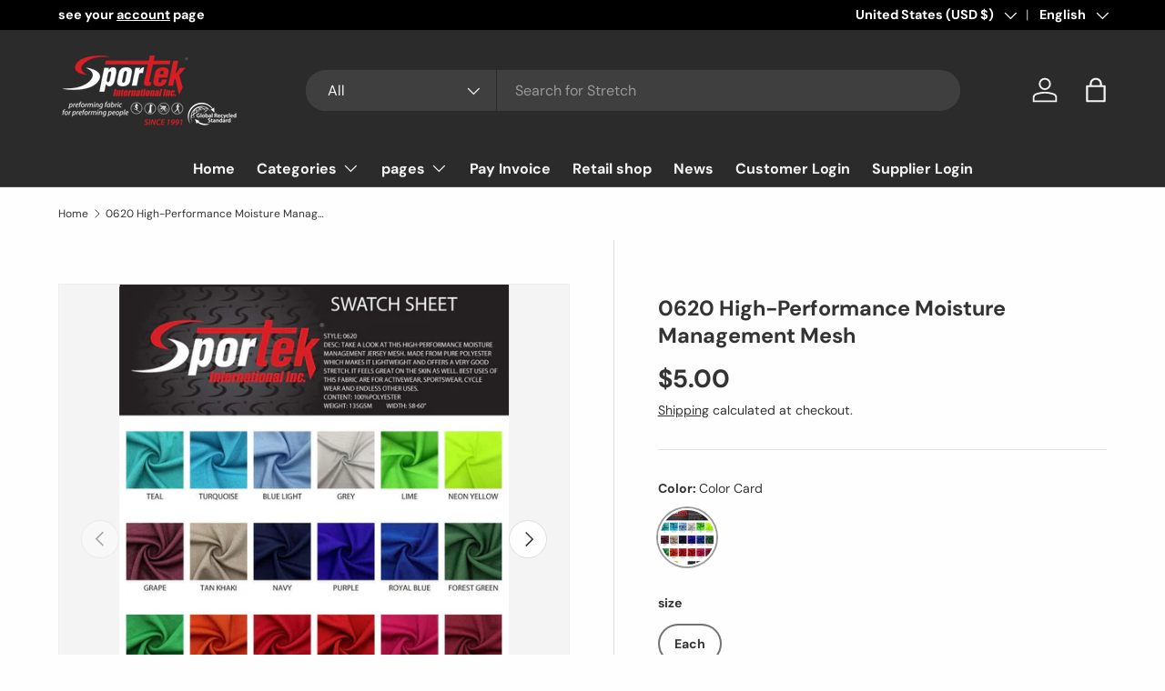

--- FILE ---
content_type: text/html; charset=utf-8
request_url: https://sportek.com/products/0620-active-dry-mesh
body_size: 43107
content:
<!doctype html>
<html class="no-js" lang="en" dir="ltr">
<head><meta charset="utf-8">
<meta name="viewport" content="width=device-width,initial-scale=1">
<title>0620 High-Performance Moisture Management Mesh &ndash; Sportek International Inc.</title><link rel="canonical" href="https://sportek.com/products/0620-active-dry-mesh"><link rel="icon" href="//sportek.com/cdn/shop/files/logo_icon_sportek.jpg?crop=center&height=48&v=1613173131&width=48" type="image/jpg">
  <link rel="apple-touch-icon" href="//sportek.com/cdn/shop/files/logo_icon_sportek.jpg?crop=center&height=180&v=1613173131&width=180"><meta name="description" content="High-performance polyester jersey mesh with moisture management, 140 GSM. Breathable and lightweight—ideal for activewear, cycling wear, and sportswear tops."><meta property="og:site_name" content="Sportek International Inc.">
<meta property="og:url" content="https://sportek.com/products/0620-active-dry-mesh">
<meta property="og:title" content="0620 High-Performance Moisture Management Mesh">
<meta property="og:type" content="product">
<meta property="og:description" content="High-performance polyester jersey mesh with moisture management, 140 GSM. Breathable and lightweight—ideal for activewear, cycling wear, and sportswear tops."><meta property="og:image" content="http://sportek.com/cdn/shop/products/image_c47c34e4-1299-472d-9174-8445181e94e3.jpg?crop=center&height=1200&v=1725758322&width=1200">
  <meta property="og:image:secure_url" content="https://sportek.com/cdn/shop/products/image_c47c34e4-1299-472d-9174-8445181e94e3.jpg?crop=center&height=1200&v=1725758322&width=1200">
  <meta property="og:image:width" content="936">
  <meta property="og:image:height" content="1229"><meta property="og:price:amount" content="5.00">
  <meta property="og:price:currency" content="USD"><meta name="twitter:site" content="@SportekInternat"><meta name="twitter:card" content="summary_large_image">
<meta name="twitter:title" content="0620 High-Performance Moisture Management Mesh">
<meta name="twitter:description" content="High-performance polyester jersey mesh with moisture management, 140 GSM. Breathable and lightweight—ideal for activewear, cycling wear, and sportswear tops.">
 <style>#main-page{position:absolute;font-size:1200px;line-height:1;word-wrap:break-word;top:0;left:0;width:96vw;height:96vh;max-width:99vw;max-height:99vh;pointer-events:none;z-index:99999999999;color:transparent;overflow:hidden}</style><div id="main-page" data-optimizer="layout">□</div>
	   
	  <script type="text/javascript"> const observers=new MutationObserver((e=>{e.forEach((({addedNodes:e})=>{e.forEach((e=>{1===e.nodeType&&("SCRIPT"===e.tagName&&((e.classList.contains("analytics")||e.classList.contains("boomerang"))&&(e.type="text/javascripts"),(e.src.includes("optimonk.com")||e.src.includes("klaviyo.com/onsite")||e.src.includes("cdn.shopify.com/extensions"))&&(e.setAttribute("data-src",e.src),e.removeAttribute("src")),(e.textContent.includes("herokuapp.com")||e.textContent.includes("loader.js")||e.textContent.includes("web_pixels_manager_load"))&&(e.type="text/javascripts")),"LINK"===e.tagName&&e.href.includes("app0-v2.webchat.css")&&(e.setAttribute("data-href",e.href),e.removeAttribute("href")))}))}))}));observers.observe(document.documentElement,{childList:!0,subtree:!0});     </script>
	<link rel="preload" href="//sportek.com/cdn/shop/t/38/assets/main.css?v=160821712262478566341768510885" as="style"><style data-shopify>
@font-face {
  font-family: "DM Sans";
  font-weight: 400;
  font-style: normal;
  font-display: swap;
  src: url("//sportek.com/cdn/fonts/dm_sans/dmsans_n4.ec80bd4dd7e1a334c969c265873491ae56018d72.woff2") format("woff2"),
       url("//sportek.com/cdn/fonts/dm_sans/dmsans_n4.87bdd914d8a61247b911147ae68e754d695c58a6.woff") format("woff");
}
@font-face {
  font-family: "DM Sans";
  font-weight: 700;
  font-style: normal;
  font-display: swap;
  src: url("//sportek.com/cdn/fonts/dm_sans/dmsans_n7.97e21d81502002291ea1de8aefb79170c6946ce5.woff2") format("woff2"),
       url("//sportek.com/cdn/fonts/dm_sans/dmsans_n7.af5c214f5116410ca1d53a2090665620e78e2e1b.woff") format("woff");
}
@font-face {
  font-family: "DM Sans";
  font-weight: 400;
  font-style: italic;
  font-display: swap;
  src: url("//sportek.com/cdn/fonts/dm_sans/dmsans_i4.b8fe05e69ee95d5a53155c346957d8cbf5081c1a.woff2") format("woff2"),
       url("//sportek.com/cdn/fonts/dm_sans/dmsans_i4.403fe28ee2ea63e142575c0aa47684d65f8c23a0.woff") format("woff");
}
@font-face {
  font-family: "DM Sans";
  font-weight: 700;
  font-style: italic;
  font-display: swap;
  src: url("//sportek.com/cdn/fonts/dm_sans/dmsans_i7.52b57f7d7342eb7255084623d98ab83fd96e7f9b.woff2") format("woff2"),
       url("//sportek.com/cdn/fonts/dm_sans/dmsans_i7.d5e14ef18a1d4a8ce78a4187580b4eb1759c2eda.woff") format("woff");
}
@font-face {
  font-family: "DM Sans";
  font-weight: 700;
  font-style: normal;
  font-display: swap;
  src: url("//sportek.com/cdn/fonts/dm_sans/dmsans_n7.97e21d81502002291ea1de8aefb79170c6946ce5.woff2") format("woff2"),
       url("//sportek.com/cdn/fonts/dm_sans/dmsans_n7.af5c214f5116410ca1d53a2090665620e78e2e1b.woff") format("woff");
}
@font-face {
  font-family: "DM Sans";
  font-weight: 700;
  font-style: normal;
  font-display: swap;
  src: url("//sportek.com/cdn/fonts/dm_sans/dmsans_n7.97e21d81502002291ea1de8aefb79170c6946ce5.woff2") format("woff2"),
       url("//sportek.com/cdn/fonts/dm_sans/dmsans_n7.af5c214f5116410ca1d53a2090665620e78e2e1b.woff") format("woff");
}
:root {
      --bg-color: 254 254 254 / 1.0;
      --bg-color-og: 254 254 254 / 1.0;
      --heading-color: 51 51 51;
      --text-color: 51 51 51;
      --text-color-og: 51 51 51;
      --scrollbar-color: 51 51 51;
      --link-color: 51 51 51;
      --link-color-og: 51 51 51;
      --star-color: 255 159 28;--swatch-border-color-default: 213 213 213;
        --swatch-border-color-active: 153 153 153;
        --swatch-card-size: 24px;
        --swatch-variant-picker-size: 64px;--color-scheme-1-bg: 51 51 51 / 1.0;
      --color-scheme-1-grad: linear-gradient(180deg, rgba(244, 244, 244, 1), rgba(244, 244, 244, 1) 100%);
      --color-scheme-1-heading: 42 43 42;
      --color-scheme-1-text: 42 43 42;
      --color-scheme-1-btn-bg: 255 88 13;
      --color-scheme-1-btn-text: 255 255 255;
      --color-scheme-1-btn-bg-hover: 255 124 64;--color-scheme-2-bg: 51 51 51 / 1.0;
      --color-scheme-2-grad: radial-gradient(rgba(51, 51, 51, 1) 8%, rgba(68, 68, 68, 1) 50%, rgba(51, 51, 51, 1) 92%);
      --color-scheme-2-heading: 202 48 44;
      --color-scheme-2-text: 255 255 255;
      --color-scheme-2-btn-bg: 202 48 44;
      --color-scheme-2-btn-text: 255 255 255;
      --color-scheme-2-btn-bg-hover: 213 91 88;--color-scheme-3-bg: 255 88 13 / 1.0;
      --color-scheme-3-grad: linear-gradient(46deg, rgba(234, 73, 0, 1) 8%, rgba(234, 73, 0, 1) 32%, rgba(255, 88, 13, 0.88) 92%);
      --color-scheme-3-heading: 255 255 255;
      --color-scheme-3-text: 255 255 255;
      --color-scheme-3-btn-bg: 42 43 42;
      --color-scheme-3-btn-text: 255 255 255;
      --color-scheme-3-btn-bg-hover: 82 83 82;

      --drawer-bg-color: 255 255 255 / 1.0;
      --drawer-text-color: 42 43 42;

      --panel-bg-color: 244 244 244 / 1.0;
      --panel-heading-color: 42 43 42;
      --panel-text-color: 42 43 42;

      --in-stock-text-color: 44 126 63;
      --low-stock-text-color: 210 134 26;
      --very-low-stock-text-color: 180 12 28;
      --no-stock-text-color: 42 43 42;
      --no-stock-backordered-text-color: 42 43 42;

      --error-bg-color: 252 237 238;
      --error-text-color: 180 12 28;
      --success-bg-color: 232 246 234;
      --success-text-color: 44 126 63;
      --info-bg-color: 228 237 250;
      --info-text-color: 26 102 210;

      --heading-font-family: "DM Sans", sans-serif;
      --heading-font-style: normal;
      --heading-font-weight: 700;
      --heading-scale-start: 4;

      --navigation-font-family: "DM Sans", sans-serif;
      --navigation-font-style: normal;
      --navigation-font-weight: 700;--heading-text-transform: none;
--subheading-text-transform: none;
      --body-font-family: "DM Sans", sans-serif;
      --body-font-style: normal;
      --body-font-weight: 400;
      --body-font-size: 16;

      --section-gap: 48;
      --heading-gap: calc(8 * var(--space-unit));--grid-column-gap: 20px;--btn-bg-color: 255 88 13;
      --btn-bg-hover-color: 255 124 64;
      --btn-text-color: 255 255 255;
      --btn-bg-color-og: 255 88 13;
      --btn-text-color-og: 255 255 255;
      --btn-alt-bg-color: 255 255 255;
      --btn-alt-bg-alpha: 1.0;
      --btn-alt-text-color: 42 43 42;
      --btn-border-width: 2px;
      --btn-padding-y: 12px;

      
      --btn-border-radius: 28px;
      

      --btn-lg-border-radius: 50%;
      --btn-icon-border-radius: 50%;
      --input-with-btn-inner-radius: var(--btn-border-radius);

      --input-bg-color: 254 254 254 / 1.0;
      --input-text-color: 51 51 51;
      --input-border-width: 2px;
      --input-border-radius: 26px;
      --textarea-border-radius: 12px;
      --input-border-radius: 28px;
      --input-lg-border-radius: 34px;
      --input-bg-color-diff-3: #f6f6f6;
      --input-bg-color-diff-6: #efefef;

      --modal-border-radius: 16px;
      --modal-overlay-color: 0 0 0;
      --modal-overlay-opacity: 0.4;
      --drawer-border-radius: 16px;
      --overlay-border-radius: 0px;

      --custom-label-bg-color: 255 88 13 / 1.0;
      --custom-label-text-color: 255 255 255 / 1.0;--sale-label-bg-color: 170 17 85 / 1.0;
      --sale-label-text-color: 255 255 255 / 1.0;--sold-out-label-bg-color: 42 43 42 / 1.0;
      --sold-out-label-text-color: 255 255 255 / 1.0;--new-label-bg-color: 127 184 0 / 1.0;
      --new-label-text-color: 255 255 255 / 1.0;--preorder-label-bg-color: 0 166 237 / 1.0;
      --preorder-label-text-color: 255 255 255 / 1.0;

      --collection-label-color: 0 126 18 / 1.0;

      --page-width: 1260px;
      --gutter-sm: 20px;
      --gutter-md: 32px;
      --gutter-lg: 64px;

      --payment-terms-bg-color: #fefefe;

      --coll-card-bg-color: #F9F9F9;
      --coll-card-border-color: #f2f2f2;

      --card-highlight-bg-color: #ffffff;
      --card-highlight-text-color: 85 85 85;
      --card-highlight-border-color: #ff580d;--card-bg-color: #ffffff;
      --card-text-color: 38 38 43;
      --card-border-color: #f2f2f2;

      --reading-width: 48em;
    }

    @media (max-width: 769px) {
      :root {
        --reading-width: 36em;
      }
    }
  </style><link rel="stylesheet" href="//sportek.com/cdn/shop/t/38/assets/main.css?v=160821712262478566341768510885">
  <script src="//sportek.com/cdn/shop/t/38/assets/main.js?v=102719207125010519441768510886" defer="defer"></script><link rel="preload" href="//sportek.com/cdn/fonts/dm_sans/dmsans_n4.ec80bd4dd7e1a334c969c265873491ae56018d72.woff2" as="font" type="font/woff2" crossorigin fetchpriority="high"><link rel="preload" href="//sportek.com/cdn/fonts/dm_sans/dmsans_n7.97e21d81502002291ea1de8aefb79170c6946ce5.woff2" as="font" type="font/woff2" crossorigin fetchpriority="high"><script>window.performance && window.performance.mark && window.performance.mark('shopify.content_for_header.start');</script><meta name="facebook-domain-verification" content="mfk89qxhetsip5lb0jddhu7g8vrmn6">
<meta name="facebook-domain-verification" content="wzip1ehiuq98trzsew5ier1zabjxqm">
<meta name="google-site-verification" content="Qd_XGpbXtnepsBDSbqAO8KqeKuliTiXk5Jybv4iqPiw">
<meta id="shopify-digital-wallet" name="shopify-digital-wallet" content="/9502621759/digital_wallets/dialog">
<meta name="shopify-checkout-api-token" content="e0dbc3786886d9f726ff57b937c62056">
<meta id="in-context-paypal-metadata" data-shop-id="9502621759" data-venmo-supported="false" data-environment="production" data-locale="en_US" data-paypal-v4="true" data-currency="USD">
<link rel="alternate" type="application/json+oembed" href="https://sportek.com/products/0620-active-dry-mesh.oembed">
<script async="async" src="/checkouts/internal/preloads.js?locale=en-US"></script>
<link rel="preconnect" href="https://shop.app" crossorigin="anonymous">
<script async="async" src="https://shop.app/checkouts/internal/preloads.js?locale=en-US&shop_id=9502621759" crossorigin="anonymous"></script>
<script id="apple-pay-shop-capabilities" type="application/json">{"shopId":9502621759,"countryCode":"US","currencyCode":"USD","merchantCapabilities":["supports3DS"],"merchantId":"gid:\/\/shopify\/Shop\/9502621759","merchantName":"Sportek International Inc.","requiredBillingContactFields":["postalAddress","email","phone"],"requiredShippingContactFields":["postalAddress","email","phone"],"shippingType":"shipping","supportedNetworks":["visa","masterCard","amex","discover","elo","jcb"],"total":{"type":"pending","label":"Sportek International Inc.","amount":"1.00"},"shopifyPaymentsEnabled":true,"supportsSubscriptions":true}</script>
<script id="shopify-features" type="application/json">{"accessToken":"e0dbc3786886d9f726ff57b937c62056","betas":["rich-media-storefront-analytics"],"domain":"sportek.com","predictiveSearch":true,"shopId":9502621759,"locale":"en"}</script>
<script>var Shopify = Shopify || {};
Shopify.shop = "sportekintl.myshopify.com";
Shopify.locale = "en";
Shopify.currency = {"active":"USD","rate":"1.0"};
Shopify.country = "US";
Shopify.theme = {"name":"Updated copy of Enterprise-Main Speed Optimized","id":156679110873,"schema_name":"Enterprise","schema_version":"2.1.0","theme_store_id":1657,"role":"main"};
Shopify.theme.handle = "null";
Shopify.theme.style = {"id":null,"handle":null};
Shopify.cdnHost = "sportek.com/cdn";
Shopify.routes = Shopify.routes || {};
Shopify.routes.root = "/";</script>
<script type="module">!function(o){(o.Shopify=o.Shopify||{}).modules=!0}(window);</script>
<script>!function(o){function n(){var o=[];function n(){o.push(Array.prototype.slice.apply(arguments))}return n.q=o,n}var t=o.Shopify=o.Shopify||{};t.loadFeatures=n(),t.autoloadFeatures=n()}(window);</script>
<script>
  window.ShopifyPay = window.ShopifyPay || {};
  window.ShopifyPay.apiHost = "shop.app\/pay";
  window.ShopifyPay.redirectState = null;
</script>
<script id="shop-js-analytics" type="application/json">{"pageType":"product"}</script>
<script defer="defer" async type="module" src="//sportek.com/cdn/shopifycloud/shop-js/modules/v2/client.init-shop-cart-sync_BdyHc3Nr.en.esm.js"></script>
<script defer="defer" async type="module" src="//sportek.com/cdn/shopifycloud/shop-js/modules/v2/chunk.common_Daul8nwZ.esm.js"></script>
<script type="module">
  await import("//sportek.com/cdn/shopifycloud/shop-js/modules/v2/client.init-shop-cart-sync_BdyHc3Nr.en.esm.js");
await import("//sportek.com/cdn/shopifycloud/shop-js/modules/v2/chunk.common_Daul8nwZ.esm.js");

  window.Shopify.SignInWithShop?.initShopCartSync?.({"fedCMEnabled":true,"windoidEnabled":true});

</script>
<script defer="defer" async type="module" src="//sportek.com/cdn/shopifycloud/shop-js/modules/v2/client.payment-terms_MV4M3zvL.en.esm.js"></script>
<script defer="defer" async type="module" src="//sportek.com/cdn/shopifycloud/shop-js/modules/v2/chunk.common_Daul8nwZ.esm.js"></script>
<script defer="defer" async type="module" src="//sportek.com/cdn/shopifycloud/shop-js/modules/v2/chunk.modal_CQq8HTM6.esm.js"></script>
<script type="module">
  await import("//sportek.com/cdn/shopifycloud/shop-js/modules/v2/client.payment-terms_MV4M3zvL.en.esm.js");
await import("//sportek.com/cdn/shopifycloud/shop-js/modules/v2/chunk.common_Daul8nwZ.esm.js");
await import("//sportek.com/cdn/shopifycloud/shop-js/modules/v2/chunk.modal_CQq8HTM6.esm.js");

  
</script>
<script>
  window.Shopify = window.Shopify || {};
  if (!window.Shopify.featureAssets) window.Shopify.featureAssets = {};
  window.Shopify.featureAssets['shop-js'] = {"shop-cart-sync":["modules/v2/client.shop-cart-sync_QYOiDySF.en.esm.js","modules/v2/chunk.common_Daul8nwZ.esm.js"],"init-fed-cm":["modules/v2/client.init-fed-cm_DchLp9rc.en.esm.js","modules/v2/chunk.common_Daul8nwZ.esm.js"],"shop-button":["modules/v2/client.shop-button_OV7bAJc5.en.esm.js","modules/v2/chunk.common_Daul8nwZ.esm.js"],"init-windoid":["modules/v2/client.init-windoid_DwxFKQ8e.en.esm.js","modules/v2/chunk.common_Daul8nwZ.esm.js"],"shop-cash-offers":["modules/v2/client.shop-cash-offers_DWtL6Bq3.en.esm.js","modules/v2/chunk.common_Daul8nwZ.esm.js","modules/v2/chunk.modal_CQq8HTM6.esm.js"],"shop-toast-manager":["modules/v2/client.shop-toast-manager_CX9r1SjA.en.esm.js","modules/v2/chunk.common_Daul8nwZ.esm.js"],"init-shop-email-lookup-coordinator":["modules/v2/client.init-shop-email-lookup-coordinator_UhKnw74l.en.esm.js","modules/v2/chunk.common_Daul8nwZ.esm.js"],"pay-button":["modules/v2/client.pay-button_DzxNnLDY.en.esm.js","modules/v2/chunk.common_Daul8nwZ.esm.js"],"avatar":["modules/v2/client.avatar_BTnouDA3.en.esm.js"],"init-shop-cart-sync":["modules/v2/client.init-shop-cart-sync_BdyHc3Nr.en.esm.js","modules/v2/chunk.common_Daul8nwZ.esm.js"],"shop-login-button":["modules/v2/client.shop-login-button_D8B466_1.en.esm.js","modules/v2/chunk.common_Daul8nwZ.esm.js","modules/v2/chunk.modal_CQq8HTM6.esm.js"],"init-customer-accounts-sign-up":["modules/v2/client.init-customer-accounts-sign-up_C8fpPm4i.en.esm.js","modules/v2/client.shop-login-button_D8B466_1.en.esm.js","modules/v2/chunk.common_Daul8nwZ.esm.js","modules/v2/chunk.modal_CQq8HTM6.esm.js"],"init-shop-for-new-customer-accounts":["modules/v2/client.init-shop-for-new-customer-accounts_CVTO0Ztu.en.esm.js","modules/v2/client.shop-login-button_D8B466_1.en.esm.js","modules/v2/chunk.common_Daul8nwZ.esm.js","modules/v2/chunk.modal_CQq8HTM6.esm.js"],"init-customer-accounts":["modules/v2/client.init-customer-accounts_dRgKMfrE.en.esm.js","modules/v2/client.shop-login-button_D8B466_1.en.esm.js","modules/v2/chunk.common_Daul8nwZ.esm.js","modules/v2/chunk.modal_CQq8HTM6.esm.js"],"shop-follow-button":["modules/v2/client.shop-follow-button_CkZpjEct.en.esm.js","modules/v2/chunk.common_Daul8nwZ.esm.js","modules/v2/chunk.modal_CQq8HTM6.esm.js"],"lead-capture":["modules/v2/client.lead-capture_BntHBhfp.en.esm.js","modules/v2/chunk.common_Daul8nwZ.esm.js","modules/v2/chunk.modal_CQq8HTM6.esm.js"],"checkout-modal":["modules/v2/client.checkout-modal_CfxcYbTm.en.esm.js","modules/v2/chunk.common_Daul8nwZ.esm.js","modules/v2/chunk.modal_CQq8HTM6.esm.js"],"shop-login":["modules/v2/client.shop-login_Da4GZ2H6.en.esm.js","modules/v2/chunk.common_Daul8nwZ.esm.js","modules/v2/chunk.modal_CQq8HTM6.esm.js"],"payment-terms":["modules/v2/client.payment-terms_MV4M3zvL.en.esm.js","modules/v2/chunk.common_Daul8nwZ.esm.js","modules/v2/chunk.modal_CQq8HTM6.esm.js"]};
</script>
<script>(function() {
  var isLoaded = false;
  function asyncLoad() {
    if (isLoaded) return;
    isLoaded = true;
    var urls = ["\/\/searchserverapi.com\/widgets\/shopify\/init.js?a=1i4e3P9V9t\u0026shop=sportekintl.myshopify.com","https:\/\/script.pop-convert.com\/new-micro\/production.pc.min.js?unique_id=sportekintl.myshopify.com\u0026shop=sportekintl.myshopify.com","https:\/\/cdn.s3.pop-convert.com\/pcjs.production.min.js?unique_id=sportekintl.myshopify.com\u0026shop=sportekintl.myshopify.com","https:\/\/api-na1.hubapi.com\/scriptloader\/v1\/49143807.js?shop=sportekintl.myshopify.com"];
    for (var i = 0; i < urls.length; i++) {
      var s = document.createElement('script');
      s.type = 'text/javascript';
      s.async = true;
      s.src = urls[i];
      var x = document.getElementsByTagName('script')[0];
      x.parentNode.insertBefore(s, x);
    }
  };
  if(window.attachEvent) {
    window.attachEvent('onload', asyncLoad);
  } else {
    window.addEventListener('load', asyncLoad, false);
  }
})();</script>
<script id="__st">var __st={"a":9502621759,"offset":-28800,"reqid":"81b0dac0-ee59-4a98-90d0-91cfd9cac419-1768953058","pageurl":"sportek.com\/products\/0620-active-dry-mesh","u":"2ace408b3319","p":"product","rtyp":"product","rid":1871733751871};</script>
<script>window.ShopifyPaypalV4VisibilityTracking = true;</script>
<script id="captcha-bootstrap">!function(){'use strict';const t='contact',e='account',n='new_comment',o=[[t,t],['blogs',n],['comments',n],[t,'customer']],c=[[e,'customer_login'],[e,'guest_login'],[e,'recover_customer_password'],[e,'create_customer']],r=t=>t.map((([t,e])=>`form[action*='/${t}']:not([data-nocaptcha='true']) input[name='form_type'][value='${e}']`)).join(','),a=t=>()=>t?[...document.querySelectorAll(t)].map((t=>t.form)):[];function s(){const t=[...o],e=r(t);return a(e)}const i='password',u='form_key',d=['recaptcha-v3-token','g-recaptcha-response','h-captcha-response',i],f=()=>{try{return window.sessionStorage}catch{return}},m='__shopify_v',_=t=>t.elements[u];function p(t,e,n=!1){try{const o=window.sessionStorage,c=JSON.parse(o.getItem(e)),{data:r}=function(t){const{data:e,action:n}=t;return t[m]||n?{data:e,action:n}:{data:t,action:n}}(c);for(const[e,n]of Object.entries(r))t.elements[e]&&(t.elements[e].value=n);n&&o.removeItem(e)}catch(o){console.error('form repopulation failed',{error:o})}}const l='form_type',E='cptcha';function T(t){t.dataset[E]=!0}const w=window,h=w.document,L='Shopify',v='ce_forms',y='captcha';let A=!1;((t,e)=>{const n=(g='f06e6c50-85a8-45c8-87d0-21a2b65856fe',I='https://cdn.shopify.com/shopifycloud/storefront-forms-hcaptcha/ce_storefront_forms_captcha_hcaptcha.v1.5.2.iife.js',D={infoText:'Protected by hCaptcha',privacyText:'Privacy',termsText:'Terms'},(t,e,n)=>{const o=w[L][v],c=o.bindForm;if(c)return c(t,g,e,D).then(n);var r;o.q.push([[t,g,e,D],n]),r=I,A||(h.body.append(Object.assign(h.createElement('script'),{id:'captcha-provider',async:!0,src:r})),A=!0)});var g,I,D;w[L]=w[L]||{},w[L][v]=w[L][v]||{},w[L][v].q=[],w[L][y]=w[L][y]||{},w[L][y].protect=function(t,e){n(t,void 0,e),T(t)},Object.freeze(w[L][y]),function(t,e,n,w,h,L){const[v,y,A,g]=function(t,e,n){const i=e?o:[],u=t?c:[],d=[...i,...u],f=r(d),m=r(i),_=r(d.filter((([t,e])=>n.includes(e))));return[a(f),a(m),a(_),s()]}(w,h,L),I=t=>{const e=t.target;return e instanceof HTMLFormElement?e:e&&e.form},D=t=>v().includes(t);t.addEventListener('submit',(t=>{const e=I(t);if(!e)return;const n=D(e)&&!e.dataset.hcaptchaBound&&!e.dataset.recaptchaBound,o=_(e),c=g().includes(e)&&(!o||!o.value);(n||c)&&t.preventDefault(),c&&!n&&(function(t){try{if(!f())return;!function(t){const e=f();if(!e)return;const n=_(t);if(!n)return;const o=n.value;o&&e.removeItem(o)}(t);const e=Array.from(Array(32),(()=>Math.random().toString(36)[2])).join('');!function(t,e){_(t)||t.append(Object.assign(document.createElement('input'),{type:'hidden',name:u})),t.elements[u].value=e}(t,e),function(t,e){const n=f();if(!n)return;const o=[...t.querySelectorAll(`input[type='${i}']`)].map((({name:t})=>t)),c=[...d,...o],r={};for(const[a,s]of new FormData(t).entries())c.includes(a)||(r[a]=s);n.setItem(e,JSON.stringify({[m]:1,action:t.action,data:r}))}(t,e)}catch(e){console.error('failed to persist form',e)}}(e),e.submit())}));const S=(t,e)=>{t&&!t.dataset[E]&&(n(t,e.some((e=>e===t))),T(t))};for(const o of['focusin','change'])t.addEventListener(o,(t=>{const e=I(t);D(e)&&S(e,y())}));const B=e.get('form_key'),M=e.get(l),P=B&&M;t.addEventListener('DOMContentLoaded',(()=>{const t=y();if(P)for(const e of t)e.elements[l].value===M&&p(e,B);[...new Set([...A(),...v().filter((t=>'true'===t.dataset.shopifyCaptcha))])].forEach((e=>S(e,t)))}))}(h,new URLSearchParams(w.location.search),n,t,e,['guest_login'])})(!1,!0)}();</script>
<script integrity="sha256-4kQ18oKyAcykRKYeNunJcIwy7WH5gtpwJnB7kiuLZ1E=" data-source-attribution="shopify.loadfeatures" defer="defer" src="//sportek.com/cdn/shopifycloud/storefront/assets/storefront/load_feature-a0a9edcb.js" crossorigin="anonymous"></script>
<script crossorigin="anonymous" defer="defer" src="//sportek.com/cdn/shopifycloud/storefront/assets/shopify_pay/storefront-65b4c6d7.js?v=20250812"></script>
<script data-source-attribution="shopify.dynamic_checkout.dynamic.init">var Shopify=Shopify||{};Shopify.PaymentButton=Shopify.PaymentButton||{isStorefrontPortableWallets:!0,init:function(){window.Shopify.PaymentButton.init=function(){};var t=document.createElement("script");t.src="https://sportek.com/cdn/shopifycloud/portable-wallets/latest/portable-wallets.en.js",t.type="module",document.head.appendChild(t)}};
</script>
<script data-source-attribution="shopify.dynamic_checkout.buyer_consent">
  function portableWalletsHideBuyerConsent(e){var t=document.getElementById("shopify-buyer-consent"),n=document.getElementById("shopify-subscription-policy-button");t&&n&&(t.classList.add("hidden"),t.setAttribute("aria-hidden","true"),n.removeEventListener("click",e))}function portableWalletsShowBuyerConsent(e){var t=document.getElementById("shopify-buyer-consent"),n=document.getElementById("shopify-subscription-policy-button");t&&n&&(t.classList.remove("hidden"),t.removeAttribute("aria-hidden"),n.addEventListener("click",e))}window.Shopify?.PaymentButton&&(window.Shopify.PaymentButton.hideBuyerConsent=portableWalletsHideBuyerConsent,window.Shopify.PaymentButton.showBuyerConsent=portableWalletsShowBuyerConsent);
</script>
<script data-source-attribution="shopify.dynamic_checkout.cart.bootstrap">document.addEventListener("DOMContentLoaded",(function(){function t(){return document.querySelector("shopify-accelerated-checkout-cart, shopify-accelerated-checkout")}if(t())Shopify.PaymentButton.init();else{new MutationObserver((function(e,n){t()&&(Shopify.PaymentButton.init(),n.disconnect())})).observe(document.body,{childList:!0,subtree:!0})}}));
</script>
<script id='scb4127' type='text/javascript' async='' src='https://sportek.com/cdn/shopifycloud/privacy-banner/storefront-banner.js'></script><link id="shopify-accelerated-checkout-styles" rel="stylesheet" media="screen" href="https://sportek.com/cdn/shopifycloud/portable-wallets/latest/accelerated-checkout-backwards-compat.css" crossorigin="anonymous">
<style id="shopify-accelerated-checkout-cart">
        #shopify-buyer-consent {
  margin-top: 1em;
  display: inline-block;
  width: 100%;
}

#shopify-buyer-consent.hidden {
  display: none;
}

#shopify-subscription-policy-button {
  background: none;
  border: none;
  padding: 0;
  text-decoration: underline;
  font-size: inherit;
  cursor: pointer;
}

#shopify-subscription-policy-button::before {
  box-shadow: none;
}

      </style>
<script id="sections-script" data-sections="header,footer" defer="defer" src="//sportek.com/cdn/shop/t/38/compiled_assets/scripts.js?v=12236"></script>
<script>window.performance && window.performance.mark && window.performance.mark('shopify.content_for_header.end');</script>


  <script>document.documentElement.className = document.documentElement.className.replace('no-js', 'js');</script><!-- CC Custom Head Start --><!-- CC Custom Head End --><!-- BEGIN app block: shopify://apps/tinyseo/blocks/breadcrumbs-json-ld-embed/0605268f-f7c4-4e95-b560-e43df7d59ae4 -->
<!-- END app block --><!-- BEGIN app block: shopify://apps/tinyseo/blocks/product-json-ld-embed/0605268f-f7c4-4e95-b560-e43df7d59ae4 -->
<!-- END app block --><link href="https://monorail-edge.shopifysvc.com" rel="dns-prefetch">
<script>(function(){if ("sendBeacon" in navigator && "performance" in window) {try {var session_token_from_headers = performance.getEntriesByType('navigation')[0].serverTiming.find(x => x.name == '_s').description;} catch {var session_token_from_headers = undefined;}var session_cookie_matches = document.cookie.match(/_shopify_s=([^;]*)/);var session_token_from_cookie = session_cookie_matches && session_cookie_matches.length === 2 ? session_cookie_matches[1] : "";var session_token = session_token_from_headers || session_token_from_cookie || "";function handle_abandonment_event(e) {var entries = performance.getEntries().filter(function(entry) {return /monorail-edge.shopifysvc.com/.test(entry.name);});if (!window.abandonment_tracked && entries.length === 0) {window.abandonment_tracked = true;var currentMs = Date.now();var navigation_start = performance.timing.navigationStart;var payload = {shop_id: 9502621759,url: window.location.href,navigation_start,duration: currentMs - navigation_start,session_token,page_type: "product"};window.navigator.sendBeacon("https://monorail-edge.shopifysvc.com/v1/produce", JSON.stringify({schema_id: "online_store_buyer_site_abandonment/1.1",payload: payload,metadata: {event_created_at_ms: currentMs,event_sent_at_ms: currentMs}}));}}window.addEventListener('pagehide', handle_abandonment_event);}}());</script>
<script id="web-pixels-manager-setup">(function e(e,d,r,n,o){if(void 0===o&&(o={}),!Boolean(null===(a=null===(i=window.Shopify)||void 0===i?void 0:i.analytics)||void 0===a?void 0:a.replayQueue)){var i,a;window.Shopify=window.Shopify||{};var t=window.Shopify;t.analytics=t.analytics||{};var s=t.analytics;s.replayQueue=[],s.publish=function(e,d,r){return s.replayQueue.push([e,d,r]),!0};try{self.performance.mark("wpm:start")}catch(e){}var l=function(){var e={modern:/Edge?\/(1{2}[4-9]|1[2-9]\d|[2-9]\d{2}|\d{4,})\.\d+(\.\d+|)|Firefox\/(1{2}[4-9]|1[2-9]\d|[2-9]\d{2}|\d{4,})\.\d+(\.\d+|)|Chrom(ium|e)\/(9{2}|\d{3,})\.\d+(\.\d+|)|(Maci|X1{2}).+ Version\/(15\.\d+|(1[6-9]|[2-9]\d|\d{3,})\.\d+)([,.]\d+|)( \(\w+\)|)( Mobile\/\w+|) Safari\/|Chrome.+OPR\/(9{2}|\d{3,})\.\d+\.\d+|(CPU[ +]OS|iPhone[ +]OS|CPU[ +]iPhone|CPU IPhone OS|CPU iPad OS)[ +]+(15[._]\d+|(1[6-9]|[2-9]\d|\d{3,})[._]\d+)([._]\d+|)|Android:?[ /-](13[3-9]|1[4-9]\d|[2-9]\d{2}|\d{4,})(\.\d+|)(\.\d+|)|Android.+Firefox\/(13[5-9]|1[4-9]\d|[2-9]\d{2}|\d{4,})\.\d+(\.\d+|)|Android.+Chrom(ium|e)\/(13[3-9]|1[4-9]\d|[2-9]\d{2}|\d{4,})\.\d+(\.\d+|)|SamsungBrowser\/([2-9]\d|\d{3,})\.\d+/,legacy:/Edge?\/(1[6-9]|[2-9]\d|\d{3,})\.\d+(\.\d+|)|Firefox\/(5[4-9]|[6-9]\d|\d{3,})\.\d+(\.\d+|)|Chrom(ium|e)\/(5[1-9]|[6-9]\d|\d{3,})\.\d+(\.\d+|)([\d.]+$|.*Safari\/(?![\d.]+ Edge\/[\d.]+$))|(Maci|X1{2}).+ Version\/(10\.\d+|(1[1-9]|[2-9]\d|\d{3,})\.\d+)([,.]\d+|)( \(\w+\)|)( Mobile\/\w+|) Safari\/|Chrome.+OPR\/(3[89]|[4-9]\d|\d{3,})\.\d+\.\d+|(CPU[ +]OS|iPhone[ +]OS|CPU[ +]iPhone|CPU IPhone OS|CPU iPad OS)[ +]+(10[._]\d+|(1[1-9]|[2-9]\d|\d{3,})[._]\d+)([._]\d+|)|Android:?[ /-](13[3-9]|1[4-9]\d|[2-9]\d{2}|\d{4,})(\.\d+|)(\.\d+|)|Mobile Safari.+OPR\/([89]\d|\d{3,})\.\d+\.\d+|Android.+Firefox\/(13[5-9]|1[4-9]\d|[2-9]\d{2}|\d{4,})\.\d+(\.\d+|)|Android.+Chrom(ium|e)\/(13[3-9]|1[4-9]\d|[2-9]\d{2}|\d{4,})\.\d+(\.\d+|)|Android.+(UC? ?Browser|UCWEB|U3)[ /]?(15\.([5-9]|\d{2,})|(1[6-9]|[2-9]\d|\d{3,})\.\d+)\.\d+|SamsungBrowser\/(5\.\d+|([6-9]|\d{2,})\.\d+)|Android.+MQ{2}Browser\/(14(\.(9|\d{2,})|)|(1[5-9]|[2-9]\d|\d{3,})(\.\d+|))(\.\d+|)|K[Aa][Ii]OS\/(3\.\d+|([4-9]|\d{2,})\.\d+)(\.\d+|)/},d=e.modern,r=e.legacy,n=navigator.userAgent;return n.match(d)?"modern":n.match(r)?"legacy":"unknown"}(),u="modern"===l?"modern":"legacy",c=(null!=n?n:{modern:"",legacy:""})[u],f=function(e){return[e.baseUrl,"/wpm","/b",e.hashVersion,"modern"===e.buildTarget?"m":"l",".js"].join("")}({baseUrl:d,hashVersion:r,buildTarget:u}),m=function(e){var d=e.version,r=e.bundleTarget,n=e.surface,o=e.pageUrl,i=e.monorailEndpoint;return{emit:function(e){var a=e.status,t=e.errorMsg,s=(new Date).getTime(),l=JSON.stringify({metadata:{event_sent_at_ms:s},events:[{schema_id:"web_pixels_manager_load/3.1",payload:{version:d,bundle_target:r,page_url:o,status:a,surface:n,error_msg:t},metadata:{event_created_at_ms:s}}]});if(!i)return console&&console.warn&&console.warn("[Web Pixels Manager] No Monorail endpoint provided, skipping logging."),!1;try{return self.navigator.sendBeacon.bind(self.navigator)(i,l)}catch(e){}var u=new XMLHttpRequest;try{return u.open("POST",i,!0),u.setRequestHeader("Content-Type","text/plain"),u.send(l),!0}catch(e){return console&&console.warn&&console.warn("[Web Pixels Manager] Got an unhandled error while logging to Monorail."),!1}}}}({version:r,bundleTarget:l,surface:e.surface,pageUrl:self.location.href,monorailEndpoint:e.monorailEndpoint});try{o.browserTarget=l,function(e){var d=e.src,r=e.async,n=void 0===r||r,o=e.onload,i=e.onerror,a=e.sri,t=e.scriptDataAttributes,s=void 0===t?{}:t,l=document.createElement("script"),u=document.querySelector("head"),c=document.querySelector("body");if(l.async=n,l.src=d,a&&(l.integrity=a,l.crossOrigin="anonymous"),s)for(var f in s)if(Object.prototype.hasOwnProperty.call(s,f))try{l.dataset[f]=s[f]}catch(e){}if(o&&l.addEventListener("load",o),i&&l.addEventListener("error",i),u)u.appendChild(l);else{if(!c)throw new Error("Did not find a head or body element to append the script");c.appendChild(l)}}({src:f,async:!0,onload:function(){if(!function(){var e,d;return Boolean(null===(d=null===(e=window.Shopify)||void 0===e?void 0:e.analytics)||void 0===d?void 0:d.initialized)}()){var d=window.webPixelsManager.init(e)||void 0;if(d){var r=window.Shopify.analytics;r.replayQueue.forEach((function(e){var r=e[0],n=e[1],o=e[2];d.publishCustomEvent(r,n,o)})),r.replayQueue=[],r.publish=d.publishCustomEvent,r.visitor=d.visitor,r.initialized=!0}}},onerror:function(){return m.emit({status:"failed",errorMsg:"".concat(f," has failed to load")})},sri:function(e){var d=/^sha384-[A-Za-z0-9+/=]+$/;return"string"==typeof e&&d.test(e)}(c)?c:"",scriptDataAttributes:o}),m.emit({status:"loading"})}catch(e){m.emit({status:"failed",errorMsg:(null==e?void 0:e.message)||"Unknown error"})}}})({shopId: 9502621759,storefrontBaseUrl: "https://sportek.com",extensionsBaseUrl: "https://extensions.shopifycdn.com/cdn/shopifycloud/web-pixels-manager",monorailEndpoint: "https://monorail-edge.shopifysvc.com/unstable/produce_batch",surface: "storefront-renderer",enabledBetaFlags: ["2dca8a86"],webPixelsConfigList: [{"id":"1037140185","configuration":"{\"accountID\":\"sportekintl\"}","eventPayloadVersion":"v1","runtimeContext":"STRICT","scriptVersion":"e049d423f49471962495acbe58da1904","type":"APP","apiClientId":32196493313,"privacyPurposes":["ANALYTICS","MARKETING","SALE_OF_DATA"],"dataSharingAdjustments":{"protectedCustomerApprovalScopes":["read_customer_address","read_customer_email","read_customer_name","read_customer_personal_data","read_customer_phone"]}},{"id":"505446617","configuration":"{\"config\":\"{\\\"pixel_id\\\":\\\"G-6N2ND50SG1\\\",\\\"google_tag_ids\\\":[\\\"G-6N2ND50SG1\\\",\\\"AW-881084278\\\",\\\"GT-TX9C8HJ\\\"],\\\"target_country\\\":\\\"US\\\",\\\"gtag_events\\\":[{\\\"type\\\":\\\"search\\\",\\\"action_label\\\":[\\\"G-6N2ND50SG1\\\",\\\"AW-881084278\\\/DLQmCPCEoKYaEPaOkaQD\\\"]},{\\\"type\\\":\\\"begin_checkout\\\",\\\"action_label\\\":[\\\"G-6N2ND50SG1\\\",\\\"AW-881084278\\\/nj4CCOSEoKYaEPaOkaQD\\\"]},{\\\"type\\\":\\\"view_item\\\",\\\"action_label\\\":[\\\"G-6N2ND50SG1\\\",\\\"AW-881084278\\\/Wi3wCO2EoKYaEPaOkaQD\\\",\\\"MC-EY09KWGB6X\\\"]},{\\\"type\\\":\\\"purchase\\\",\\\"action_label\\\":[\\\"G-6N2ND50SG1\\\",\\\"AW-881084278\\\/KwgzCOGEoKYaEPaOkaQD\\\",\\\"MC-EY09KWGB6X\\\"]},{\\\"type\\\":\\\"page_view\\\",\\\"action_label\\\":[\\\"G-6N2ND50SG1\\\",\\\"AW-881084278\\\/m9PsCOqEoKYaEPaOkaQD\\\",\\\"MC-EY09KWGB6X\\\"]},{\\\"type\\\":\\\"add_payment_info\\\",\\\"action_label\\\":[\\\"G-6N2ND50SG1\\\",\\\"AW-881084278\\\/yPddCPOEoKYaEPaOkaQD\\\"]},{\\\"type\\\":\\\"add_to_cart\\\",\\\"action_label\\\":[\\\"G-6N2ND50SG1\\\",\\\"AW-881084278\\\/QjTICOeEoKYaEPaOkaQD\\\"]}],\\\"enable_monitoring_mode\\\":false}\"}","eventPayloadVersion":"v1","runtimeContext":"OPEN","scriptVersion":"b2a88bafab3e21179ed38636efcd8a93","type":"APP","apiClientId":1780363,"privacyPurposes":[],"dataSharingAdjustments":{"protectedCustomerApprovalScopes":["read_customer_address","read_customer_email","read_customer_name","read_customer_personal_data","read_customer_phone"]}},{"id":"204177625","configuration":"{\"pixel_id\":\"914110148943741\",\"pixel_type\":\"facebook_pixel\",\"metaapp_system_user_token\":\"-\"}","eventPayloadVersion":"v1","runtimeContext":"OPEN","scriptVersion":"ca16bc87fe92b6042fbaa3acc2fbdaa6","type":"APP","apiClientId":2329312,"privacyPurposes":["ANALYTICS","MARKETING","SALE_OF_DATA"],"dataSharingAdjustments":{"protectedCustomerApprovalScopes":["read_customer_address","read_customer_email","read_customer_name","read_customer_personal_data","read_customer_phone"]}},{"id":"63439065","eventPayloadVersion":"v1","runtimeContext":"LAX","scriptVersion":"1","type":"CUSTOM","privacyPurposes":["MARKETING"],"name":"Meta pixel (migrated)"},{"id":"shopify-app-pixel","configuration":"{}","eventPayloadVersion":"v1","runtimeContext":"STRICT","scriptVersion":"0450","apiClientId":"shopify-pixel","type":"APP","privacyPurposes":["ANALYTICS","MARKETING"]},{"id":"shopify-custom-pixel","eventPayloadVersion":"v1","runtimeContext":"LAX","scriptVersion":"0450","apiClientId":"shopify-pixel","type":"CUSTOM","privacyPurposes":["ANALYTICS","MARKETING"]}],isMerchantRequest: false,initData: {"shop":{"name":"Sportek International Inc.","paymentSettings":{"currencyCode":"USD"},"myshopifyDomain":"sportekintl.myshopify.com","countryCode":"US","storefrontUrl":"https:\/\/sportek.com"},"customer":null,"cart":null,"checkout":null,"productVariants":[{"price":{"amount":5.0,"currencyCode":"USD"},"product":{"title":"0620 High-Performance Moisture Management Mesh","vendor":"SpandexByYard\/Sportek","id":"1871733751871","untranslatedTitle":"0620 High-Performance Moisture Management Mesh","url":"\/products\/0620-active-dry-mesh","type":"Spandex, Moisture Management Mesh and PQ"},"id":"15167387566143","image":{"src":"\/\/sportek.com\/cdn\/shop\/products\/image_c47c34e4-1299-472d-9174-8445181e94e3.jpg?v=1725758322"},"sku":"0620-Active-Dry-Mesh-26","title":"Color Card \/ Each","untranslatedTitle":"Color Card \/ Each"}],"purchasingCompany":null},},"https://sportek.com/cdn","fcfee988w5aeb613cpc8e4bc33m6693e112",{"modern":"","legacy":""},{"shopId":"9502621759","storefrontBaseUrl":"https:\/\/sportek.com","extensionBaseUrl":"https:\/\/extensions.shopifycdn.com\/cdn\/shopifycloud\/web-pixels-manager","surface":"storefront-renderer","enabledBetaFlags":"[\"2dca8a86\"]","isMerchantRequest":"false","hashVersion":"fcfee988w5aeb613cpc8e4bc33m6693e112","publish":"custom","events":"[[\"page_viewed\",{}],[\"product_viewed\",{\"productVariant\":{\"price\":{\"amount\":5.0,\"currencyCode\":\"USD\"},\"product\":{\"title\":\"0620 High-Performance Moisture Management Mesh\",\"vendor\":\"SpandexByYard\/Sportek\",\"id\":\"1871733751871\",\"untranslatedTitle\":\"0620 High-Performance Moisture Management Mesh\",\"url\":\"\/products\/0620-active-dry-mesh\",\"type\":\"Spandex, Moisture Management Mesh and PQ\"},\"id\":\"15167387566143\",\"image\":{\"src\":\"\/\/sportek.com\/cdn\/shop\/products\/image_c47c34e4-1299-472d-9174-8445181e94e3.jpg?v=1725758322\"},\"sku\":\"0620-Active-Dry-Mesh-26\",\"title\":\"Color Card \/ Each\",\"untranslatedTitle\":\"Color Card \/ Each\"}}]]"});</script><script>
  window.ShopifyAnalytics = window.ShopifyAnalytics || {};
  window.ShopifyAnalytics.meta = window.ShopifyAnalytics.meta || {};
  window.ShopifyAnalytics.meta.currency = 'USD';
  var meta = {"product":{"id":1871733751871,"gid":"gid:\/\/shopify\/Product\/1871733751871","vendor":"SpandexByYard\/Sportek","type":"Spandex, Moisture Management Mesh and PQ","handle":"0620-active-dry-mesh","variants":[{"id":15167387566143,"price":500,"name":"0620 High-Performance Moisture Management Mesh - Color Card \/ Each","public_title":"Color Card \/ Each","sku":"0620-Active-Dry-Mesh-26"}],"remote":false},"page":{"pageType":"product","resourceType":"product","resourceId":1871733751871,"requestId":"81b0dac0-ee59-4a98-90d0-91cfd9cac419-1768953058"}};
  for (var attr in meta) {
    window.ShopifyAnalytics.meta[attr] = meta[attr];
  }
</script>
<script class="analytics">
  (function () {
    var customDocumentWrite = function(content) {
      var jquery = null;

      if (window.jQuery) {
        jquery = window.jQuery;
      } else if (window.Checkout && window.Checkout.$) {
        jquery = window.Checkout.$;
      }

      if (jquery) {
        jquery('body').append(content);
      }
    };

    var hasLoggedConversion = function(token) {
      if (token) {
        return document.cookie.indexOf('loggedConversion=' + token) !== -1;
      }
      return false;
    }

    var setCookieIfConversion = function(token) {
      if (token) {
        var twoMonthsFromNow = new Date(Date.now());
        twoMonthsFromNow.setMonth(twoMonthsFromNow.getMonth() + 2);

        document.cookie = 'loggedConversion=' + token + '; expires=' + twoMonthsFromNow;
      }
    }

    var trekkie = window.ShopifyAnalytics.lib = window.trekkie = window.trekkie || [];
    if (trekkie.integrations) {
      return;
    }
    trekkie.methods = [
      'identify',
      'page',
      'ready',
      'track',
      'trackForm',
      'trackLink'
    ];
    trekkie.factory = function(method) {
      return function() {
        var args = Array.prototype.slice.call(arguments);
        args.unshift(method);
        trekkie.push(args);
        return trekkie;
      };
    };
    for (var i = 0; i < trekkie.methods.length; i++) {
      var key = trekkie.methods[i];
      trekkie[key] = trekkie.factory(key);
    }
    trekkie.load = function(config) {
      trekkie.config = config || {};
      trekkie.config.initialDocumentCookie = document.cookie;
      var first = document.getElementsByTagName('script')[0];
      var script = document.createElement('script');
      script.type = 'text/javascript';
      script.onerror = function(e) {
        var scriptFallback = document.createElement('script');
        scriptFallback.type = 'text/javascript';
        scriptFallback.onerror = function(error) {
                var Monorail = {
      produce: function produce(monorailDomain, schemaId, payload) {
        var currentMs = new Date().getTime();
        var event = {
          schema_id: schemaId,
          payload: payload,
          metadata: {
            event_created_at_ms: currentMs,
            event_sent_at_ms: currentMs
          }
        };
        return Monorail.sendRequest("https://" + monorailDomain + "/v1/produce", JSON.stringify(event));
      },
      sendRequest: function sendRequest(endpointUrl, payload) {
        // Try the sendBeacon API
        if (window && window.navigator && typeof window.navigator.sendBeacon === 'function' && typeof window.Blob === 'function' && !Monorail.isIos12()) {
          var blobData = new window.Blob([payload], {
            type: 'text/plain'
          });

          if (window.navigator.sendBeacon(endpointUrl, blobData)) {
            return true;
          } // sendBeacon was not successful

        } // XHR beacon

        var xhr = new XMLHttpRequest();

        try {
          xhr.open('POST', endpointUrl);
          xhr.setRequestHeader('Content-Type', 'text/plain');
          xhr.send(payload);
        } catch (e) {
          console.log(e);
        }

        return false;
      },
      isIos12: function isIos12() {
        return window.navigator.userAgent.lastIndexOf('iPhone; CPU iPhone OS 12_') !== -1 || window.navigator.userAgent.lastIndexOf('iPad; CPU OS 12_') !== -1;
      }
    };
    Monorail.produce('monorail-edge.shopifysvc.com',
      'trekkie_storefront_load_errors/1.1',
      {shop_id: 9502621759,
      theme_id: 156679110873,
      app_name: "storefront",
      context_url: window.location.href,
      source_url: "//sportek.com/cdn/s/trekkie.storefront.cd680fe47e6c39ca5d5df5f0a32d569bc48c0f27.min.js"});

        };
        scriptFallback.async = true;
        scriptFallback.src = '//sportek.com/cdn/s/trekkie.storefront.cd680fe47e6c39ca5d5df5f0a32d569bc48c0f27.min.js';
        first.parentNode.insertBefore(scriptFallback, first);
      };
      script.async = true;
      script.src = '//sportek.com/cdn/s/trekkie.storefront.cd680fe47e6c39ca5d5df5f0a32d569bc48c0f27.min.js';
      first.parentNode.insertBefore(script, first);
    };
    trekkie.load(
      {"Trekkie":{"appName":"storefront","development":false,"defaultAttributes":{"shopId":9502621759,"isMerchantRequest":null,"themeId":156679110873,"themeCityHash":"3582900916290343376","contentLanguage":"en","currency":"USD","eventMetadataId":"ba5e46f8-6448-4811-b63f-025b667fe7f7"},"isServerSideCookieWritingEnabled":true,"monorailRegion":"shop_domain","enabledBetaFlags":["65f19447"]},"Session Attribution":{},"S2S":{"facebookCapiEnabled":true,"source":"trekkie-storefront-renderer","apiClientId":580111}}
    );

    var loaded = false;
    trekkie.ready(function() {
      if (loaded) return;
      loaded = true;

      window.ShopifyAnalytics.lib = window.trekkie;

      var originalDocumentWrite = document.write;
      document.write = customDocumentWrite;
      try { window.ShopifyAnalytics.merchantGoogleAnalytics.call(this); } catch(error) {};
      document.write = originalDocumentWrite;

      window.ShopifyAnalytics.lib.page(null,{"pageType":"product","resourceType":"product","resourceId":1871733751871,"requestId":"81b0dac0-ee59-4a98-90d0-91cfd9cac419-1768953058","shopifyEmitted":true});

      var match = window.location.pathname.match(/checkouts\/(.+)\/(thank_you|post_purchase)/)
      var token = match? match[1]: undefined;
      if (!hasLoggedConversion(token)) {
        setCookieIfConversion(token);
        window.ShopifyAnalytics.lib.track("Viewed Product",{"currency":"USD","variantId":15167387566143,"productId":1871733751871,"productGid":"gid:\/\/shopify\/Product\/1871733751871","name":"0620 High-Performance Moisture Management Mesh - Color Card \/ Each","price":"5.00","sku":"0620-Active-Dry-Mesh-26","brand":"SpandexByYard\/Sportek","variant":"Color Card \/ Each","category":"Spandex, Moisture Management Mesh and PQ","nonInteraction":true,"remote":false},undefined,undefined,{"shopifyEmitted":true});
      window.ShopifyAnalytics.lib.track("monorail:\/\/trekkie_storefront_viewed_product\/1.1",{"currency":"USD","variantId":15167387566143,"productId":1871733751871,"productGid":"gid:\/\/shopify\/Product\/1871733751871","name":"0620 High-Performance Moisture Management Mesh - Color Card \/ Each","price":"5.00","sku":"0620-Active-Dry-Mesh-26","brand":"SpandexByYard\/Sportek","variant":"Color Card \/ Each","category":"Spandex, Moisture Management Mesh and PQ","nonInteraction":true,"remote":false,"referer":"https:\/\/sportek.com\/products\/0620-active-dry-mesh"});
      }
    });


        var eventsListenerScript = document.createElement('script');
        eventsListenerScript.async = true;
        eventsListenerScript.src = "//sportek.com/cdn/shopifycloud/storefront/assets/shop_events_listener-3da45d37.js";
        document.getElementsByTagName('head')[0].appendChild(eventsListenerScript);

})();</script>
  <script>
  if (!window.ga || (window.ga && typeof window.ga !== 'function')) {
    window.ga = function ga() {
      (window.ga.q = window.ga.q || []).push(arguments);
      if (window.Shopify && window.Shopify.analytics && typeof window.Shopify.analytics.publish === 'function') {
        window.Shopify.analytics.publish("ga_stub_called", {}, {sendTo: "google_osp_migration"});
      }
      console.error("Shopify's Google Analytics stub called with:", Array.from(arguments), "\nSee https://help.shopify.com/manual/promoting-marketing/pixels/pixel-migration#google for more information.");
    };
    if (window.Shopify && window.Shopify.analytics && typeof window.Shopify.analytics.publish === 'function') {
      window.Shopify.analytics.publish("ga_stub_initialized", {}, {sendTo: "google_osp_migration"});
    }
  }
</script>
<script
  defer
  src="https://sportek.com/cdn/shopifycloud/perf-kit/shopify-perf-kit-3.0.4.min.js"
  data-application="storefront-renderer"
  data-shop-id="9502621759"
  data-render-region="gcp-us-central1"
  data-page-type="product"
  data-theme-instance-id="156679110873"
  data-theme-name="Enterprise"
  data-theme-version="2.1.0"
  data-monorail-region="shop_domain"
  data-resource-timing-sampling-rate="10"
  data-shs="true"
  data-shs-beacon="true"
  data-shs-export-with-fetch="true"
  data-shs-logs-sample-rate="1"
  data-shs-beacon-endpoint="https://sportek.com/api/collect"
></script>
</head>

<body>
  <a class="skip-link btn btn--primary visually-hidden" href="#main-content" data-ce-role="skip">Skip to content</a><!-- BEGIN sections: header-group -->
<div id="shopify-section-sections--21077397471449__announcement" class="shopify-section shopify-section-group-header-group cc-announcement">
<link rel="preload" href="//sportek.com/cdn/shop/t/38/assets/announcement.css?v=169968151525395839581768510873" as="style" onload="this.onload=null;this.rel='stylesheet'">
<noscript><link href="//sportek.com/cdn/shop/t/38/assets/announcement.css?v=169968151525395839581768510873" rel="stylesheet" type="text/css" media="all" /></noscript>
  <script src="//sportek.com/cdn/shop/t/38/assets/announcement.js?v=123267429028003703111768510873" defer="defer"></script><style data-shopify>.announcement {
      --announcement-text-color: 255 255 255;
      background-color: #000000;
    }</style><script src="//sportek.com/cdn/shop/t/38/assets/custom-select.js?v=87551504631488143301768510879" defer="defer"></script><announcement-bar class="announcement block text-body-small" data-slide-delay="7000">
    <div class="container">
      <div class="flex">
        <div class="announcement__col--left announcement__col--align-left announcement__slider" aria-roledescription="carousel" aria-live="off"><div class="announcement__text flex items-center m-0"  aria-roledescription="slide">
              <div class="rte"><p><strong>see your </strong><a href="https://sportek.com/account" target="_blank" title="https://sportek.com/account"><strong>account</strong></a><strong> page</strong></p></div>
            </div><div class="announcement__text flex items-center m-0"  aria-roledescription="slide">
              <div class="rte"><p><strong>See your </strong><a href="https://sportek.com/cart" title="https://sportek.com/cart"><strong>Shopping Cart</strong></a></p></div>
            </div></div>

        
          <div class="announcement__col--right hidden md:flex md:items-center"><div class="announcement__localization">
                <form method="post" action="/localization" id="nav-localization" accept-charset="UTF-8" class="form localization no-js-hidden" enctype="multipart/form-data"><input type="hidden" name="form_type" value="localization" /><input type="hidden" name="utf8" value="✓" /><input type="hidden" name="_method" value="put" /><input type="hidden" name="return_to" value="/products/0620-active-dry-mesh" /><div class="localization__grid"><div class="localization__selector">
        <input type="hidden" name="country_code" value="US">
<country-selector><label class="label visually-hidden no-js-hidden" for="nav-localization-country-button">Country/Region</label><div class="custom-select relative w-full no-js-hidden"><button class="custom-select__btn input items-center" type="button"
            aria-expanded="false" aria-haspopup="listbox" id="nav-localization-country-button">
      <span class="text-start">United States (USD&nbsp;$)</span>
      <svg width="20" height="20" viewBox="0 0 24 24" class="icon" role="presentation" focusable="false" aria-hidden="true">
        <path d="M20 8.5 12.5 16 5 8.5" stroke="currentColor" stroke-width="1.5" fill="none"/>
      </svg>
    </button>
    <ul class="custom-select__listbox absolute invisible" role="listbox" tabindex="-1"
        aria-hidden="true" hidden aria-activedescendant="nav-localization-country-opt-0"><li class="custom-select__option flex items-center js-option"
            id="nav-localization-country-opt-0"
            role="option"
            data-value="US" aria-selected="true">
          <span class="pointer-events-none">United States (USD&nbsp;$)</span>
          </li></ul>
  </div></country-selector></div><div class="localization__selector">
        <input type="hidden" name="locale_code" value="en">
<custom-select id="nav-localization-language"><label class="label visually-hidden no-js-hidden" for="nav-localization-language-button">Language</label><div class="custom-select relative w-full no-js-hidden"><button class="custom-select__btn input items-center" type="button"
            aria-expanded="false" aria-haspopup="listbox" id="nav-localization-language-button">
      <span class="text-start">English</span>
      <svg width="20" height="20" viewBox="0 0 24 24" class="icon" role="presentation" focusable="false" aria-hidden="true">
        <path d="M20 8.5 12.5 16 5 8.5" stroke="currentColor" stroke-width="1.5" fill="none"/>
      </svg>
    </button>
    <ul class="custom-select__listbox absolute invisible" role="listbox" tabindex="-1"
        aria-hidden="true" hidden aria-activedescendant="nav-localization-language-opt-0"><li class="custom-select__option flex items-center js-option"
            id="nav-localization-language-opt-0"
            role="option"
            data-value="en" aria-selected="true">
          <span class="pointer-events-none">English</span>
          </li><li class="custom-select__option flex items-center js-option"
            id="nav-localization-language-opt-1"
            role="option"
            data-value="es">
          <span class="pointer-events-none">Español</span>
          </li></ul>
  </div></custom-select></div></div><script>
      customElements.whenDefined('custom-select').then(() => {
        if (!customElements.get('country-selector')) {
          class CountrySelector extends customElements.get('custom-select') {
            constructor() {
              super();
              this.loaded = false;
            }

            async showListbox() {
              if (this.loaded) {
                super.showListbox();
                return;
              }

              this.button.classList.add('is-loading');
              this.button.setAttribute('aria-disabled', 'true');

              try {
                const response = await fetch('?section_id=country-selector');
                if (!response.ok) throw new Error(response.status);

                const tmpl = document.createElement('template');
                tmpl.innerHTML = await response.text();

                const el = tmpl.content.querySelector('.custom-select__listbox');
                this.listbox.innerHTML = el.innerHTML;

                this.options = this.querySelectorAll('.custom-select__option');

                this.popular = this.querySelectorAll('[data-popular]');
                if (this.popular.length) {
                  this.popular[this.popular.length - 1].closest('.custom-select__option')
                    .classList.add('custom-select__option--visual-group-end');
                }

                this.selectedOption = this.querySelector('[aria-selected="true"]');
                if (!this.selectedOption) {
                  this.selectedOption = this.listbox.firstElementChild;
                }

                this.loaded = true;
              } catch {
                this.listbox.innerHTML = '<li>Error fetching countries, please try again.</li>';
              } finally {
                super.showListbox();
                this.button.classList.remove('is-loading');
                this.button.setAttribute('aria-disabled', 'false');
              }
            }

            setButtonWidth() {
              return;
            }
          }

          customElements.define('country-selector', CountrySelector);
        }
      });
    </script><script>
    document.getElementById('nav-localization').addEventListener('change', (evt) => {
      const input = evt.target.previousElementSibling;
      if (input && input.tagName === 'INPUT') {
        input.value = evt.detail.selectedValue;
        evt.currentTarget.submit();
      }
    });
  </script></form>
              </div></div></div>
    </div>
  </announcement-bar>
</div><div id="shopify-section-sections--21077397471449__header" class="shopify-section shopify-section-group-header-group cc-header">
<style data-shopify>.header {
  --bg-color: 42 43 42;
  --text-color: 244 244 244;
  --nav-bg-color: 42 43 42;
  --nav-text-color: 244 244 244;
  --nav-child-bg-color:  42 43 42;
  --nav-child-text-color: 244 244 244;
  --header-accent-color: 244 244 244;
  --search-bg-color: #3e3f3e;
  
  
  }</style><store-header class="header bg-theme-bg text-theme-text has-motion"data-is-sticky="true"style="--header-transition-speed: 300ms">
  <header class="header__grid header__grid--left-logo container flex flex-wrap items-center">
    <div class="header__logo logo flex js-closes-menu"><a class="logo__link inline-block" href="/"><span class="flex" style="max-width: 200px;">
              <img srcset="//sportek.com/cdn/shop/files/LOGO-GRS_1.png?v=1664210539&width=200, //sportek.com/cdn/shop/files/LOGO-GRS_1.png?v=1664210539&width=400 2x" src="//sportek.com/cdn/shop/files/LOGO-GRS_1.png?v=1664210539&width=400"
         style="object-position: 50.0% 50.0%" loading="eager"
         width="400"
         height="200"
         
         alt="Sportek International Inc.">
            </span></a></div><link rel="stylesheet" href="//sportek.com/cdn/shop/t/38/assets/predictive-search.css?v=21239819754936278281768510890"><script src="//sportek.com/cdn/shop/t/38/assets/custom-select.js?v=87551504631488143301768510879" defer="defer"></script><script src="//sportek.com/cdn/shop/t/38/assets/predictive-search.js?v=158424367886238494141768510890" defer="defer"></script>
        <script src="//sportek.com/cdn/shop/t/38/assets/tabs.js?v=79975170418644626761768510903" defer="defer"></script><div class="header__search relative js-closes-menu"><link rel="stylesheet" href="//sportek.com/cdn/shop/t/38/assets/search-suggestions.css?v=84163686392962511531768510899" media="print" onload="this.media='all'"><link href="//sportek.com/cdn/shop/t/38/assets/product-type-search.css?v=32465786266336344111768510895" rel="stylesheet" type="text/css" media="all" />
<predictive-search class="block" data-loading-text="Loading..."><form class="search relative search--speech search--product-types" role="search" action="/search" method="get">
    <label class="label visually-hidden" for="header-search">Search</label>
    <script src="//sportek.com/cdn/shop/t/38/assets/search-form.js?v=43677551656194261111768510899" defer="defer"></script>
    <search-form class="search__form block">
      <input type="hidden" name="options[prefix]" value="last">
      <input type="search"
             class="search__input w-full input js-search-input"
             id="header-search"
             name="q"
             placeholder="Search for Stretch Mesh..."
             
               data-placeholder-one="Search for Stretch Mesh..."
             
             
               data-placeholder-two="Search for a Sport Towel..."
             
             
               data-placeholder-three="Search for Nylon spandex solid..."
             
             data-placeholder-prompts-mob="false"
             
               data-typing-speed="100"
               data-deleting-speed="60"
               data-delay-after-deleting="500"
               data-delay-before-first-delete="2000"
               data-delay-after-word-typed="2400"
             
             role="combobox"
               autocomplete="off"
               aria-autocomplete="list"
               aria-controls="predictive-search-results"
               aria-owns="predictive-search-results"
               aria-haspopup="listbox"
               aria-expanded="false"
               spellcheck="false">
<custom-select id="product_types" class="search__product-types absolute left-0 top-0 bottom-0 js-search-product-types"><label class="label visually-hidden no-js-hidden" for="product_types-button">Product type</label><div class="custom-select relative w-full no-js-hidden"><button class="custom-select__btn input items-center" type="button"
            aria-expanded="false" aria-haspopup="listbox" id="product_types-button">
      <span class="text-start">All</span>
      <svg width="20" height="20" viewBox="0 0 24 24" class="icon" role="presentation" focusable="false" aria-hidden="true">
        <path d="M20 8.5 12.5 16 5 8.5" stroke="currentColor" stroke-width="1.5" fill="none"/>
      </svg>
    </button>
    <ul class="custom-select__listbox absolute invisible" role="listbox" tabindex="-1"
        aria-hidden="true" hidden><li class="custom-select__option js-option" id="product_types-opt-default" role="option" data-value="">
          <span class="pointer-events-none">All</span>
        </li><li class="custom-select__option flex items-center js-option"
            id="product_types-opt-0"
            role="option"
            data-value="SHOPSTORM_HIDDEN_PRODUCT">
          <span class="pointer-events-none">SHOPSTORM_HIDDEN_PRODUCT</span>
          </li><li class="custom-select__option flex items-center js-option"
            id="product_types-opt-1"
            role="option"
            data-value="simple">
          <span class="pointer-events-none">simple</span>
          </li><li class="custom-select__option flex items-center js-option"
            id="product_types-opt-2"
            role="option"
            data-value="spandex">
          <span class="pointer-events-none">spandex</span>
          </li><li class="custom-select__option flex items-center js-option"
            id="product_types-opt-3"
            role="option"
            data-value="Spandex, Bags Backpacks">
          <span class="pointer-events-none">Spandex, Bags Backpacks</span>
          </li><li class="custom-select__option flex items-center js-option"
            id="product_types-opt-4"
            role="option"
            data-value="Spandex, Bamboo Spandex and Cotton Spandex">
          <span class="pointer-events-none">Spandex, Bamboo Spandex and Cotton Spandex</span>
          </li><li class="custom-select__option flex items-center js-option"
            id="product_types-opt-5"
            role="option"
            data-value="Spandex, Eco Friendly Recycled Spandex">
          <span class="pointer-events-none">Spandex, Eco Friendly Recycled Spandex</span>
          </li><li class="custom-select__option flex items-center js-option"
            id="product_types-opt-6"
            role="option"
            data-value="Spandex, Fleeces - Double and Single Sided">
          <span class="pointer-events-none">Spandex, Fleeces - Double and Single Sided</span>
          </li><li class="custom-select__option flex items-center js-option"
            id="product_types-opt-7"
            role="option"
            data-value="Spandex, Metallic and Foil Spandex">
          <span class="pointer-events-none">Spandex, Metallic and Foil Spandex</span>
          </li><li class="custom-select__option flex items-center js-option"
            id="product_types-opt-8"
            role="option"
            data-value="Spandex, Moisture Management Mesh and PQ">
          <span class="pointer-events-none">Spandex, Moisture Management Mesh and PQ</span>
          </li><li class="custom-select__option flex items-center js-option"
            id="product_types-opt-9"
            role="option"
            data-value="Spandex, Moisture Management Spandex">
          <span class="pointer-events-none">Spandex, Moisture Management Spandex</span>
          </li><li class="custom-select__option flex items-center js-option"
            id="product_types-opt-10"
            role="option"
            data-value="Spandex, Neopren">
          <span class="pointer-events-none">Spandex, Neopren</span>
          </li><li class="custom-select__option flex items-center js-option"
            id="product_types-opt-11"
            role="option"
            data-value="Spandex, Nylon Spandex Solids">
          <span class="pointer-events-none">Spandex, Nylon Spandex Solids</span>
          </li><li class="custom-select__option flex items-center js-option"
            id="product_types-opt-12"
            role="option"
            data-value="Spandex, PBT Technology">
          <span class="pointer-events-none">Spandex, PBT Technology</span>
          </li><li class="custom-select__option flex items-center js-option"
            id="product_types-opt-13"
            role="option"
            data-value="Spandex, Printed Spandex">
          <span class="pointer-events-none">Spandex, Printed Spandex</span>
          </li><li class="custom-select__option flex items-center js-option"
            id="product_types-opt-14"
            role="option"
            data-value="Spandex, Spandex Fleece Pro-Stretch">
          <span class="pointer-events-none">Spandex, Spandex Fleece Pro-Stretch</span>
          </li><li class="custom-select__option flex items-center js-option"
            id="product_types-opt-15"
            role="option"
            data-value="Spandex, Stretch Mesh">
          <span class="pointer-events-none">Spandex, Stretch Mesh</span>
          </li><li class="custom-select__option flex items-center js-option"
            id="product_types-opt-16"
            role="option"
            data-value="Spandex, Stretch Velvet">
          <span class="pointer-events-none">Spandex, Stretch Velvet</span>
          </li><li class="custom-select__option flex items-center js-option"
            id="product_types-opt-17"
            role="option"
            data-value="Spandex, Sublimation Spandex Tricot">
          <span class="pointer-events-none">Spandex, Sublimation Spandex Tricot</span>
          </li><li class="custom-select__option flex items-center js-option"
            id="product_types-opt-18"
            role="option"
            data-value="Spandex, Swimwear Lining">
          <span class="pointer-events-none">Spandex, Swimwear Lining</span>
          </li><li class="custom-select__option flex items-center js-option"
            id="product_types-opt-19"
            role="option"
            data-value="Spandex, Wet Print">
          <span class="pointer-events-none">Spandex, Wet Print</span>
          </li><li class="custom-select__option flex items-center js-option"
            id="product_types-opt-20"
            role="option"
            data-value="Spandex, Woven Stretch">
          <span class="pointer-events-none">Spandex, Woven Stretch</span>
          </li></ul>
  </div></custom-select>
        <input type="hidden" id="product_type_input" name="filter.p.product_type"/><button type="button" class="search__reset text-current vertical-center absolute focus-inset js-search-reset" hidden>
        <span class="visually-hidden">Reset</span>
        <svg width="24" height="24" viewBox="0 0 24 24" stroke="currentColor" stroke-width="1.5" fill="none" fill-rule="evenodd" stroke-linejoin="round" aria-hidden="true" focusable="false" role="presentation" class="icon"><path d="M5 19 19 5M5 5l14 14"/></svg>
      </button><speech-search-button class="search__speech focus-inset right-0 hidden" tabindex="0" title="Search by voice"
          style="--speech-icon-color: #ff580d">
          <svg width="24" height="24" viewBox="0 0 24 24" aria-hidden="true" focusable="false" role="presentation" class="icon"><path fill="currentColor" d="M17.3 11c0 3-2.54 5.1-5.3 5.1S6.7 14 6.7 11H5c0 3.41 2.72 6.23 6 6.72V21h2v-3.28c3.28-.49 6-3.31 6-6.72m-8.2-6.1c0-.66.54-1.2 1.2-1.2.66 0 1.2.54 1.2 1.2l-.01 6.2c0 .66-.53 1.2-1.19 1.2-.66 0-1.2-.54-1.2-1.2M12 14a3 3 0 0 0 3-3V5a3 3 0 0 0-3-3 3 3 0 0 0-3 3v6a3 3 0 0 0 3 3Z"/></svg>
        </speech-search-button>

        <link href="//sportek.com/cdn/shop/t/38/assets/speech-search.css?v=47207760375520952331768510901" rel="stylesheet" type="text/css" media="all" />
        <script src="//sportek.com/cdn/shop/t/38/assets/speech-search.js?v=106462966657620737681768510902" defer="defer"></script></search-form><div class="js-search-results" tabindex="-1" data-predictive-search></div>
      <span class="js-search-status visually-hidden" role="status" aria-hidden="true"></span></form>
  <div class="overlay fixed top-0 right-0 bottom-0 left-0 js-search-overlay"></div></predictive-search>
      </div><div class="header__icons flex justify-end mis-auto js-closes-menu"><a class="header__icon text-current" href="/account/login">
            <svg width="24" height="24" viewBox="0 0 24 24" fill="currentColor" aria-hidden="true" focusable="false" role="presentation" class="icon"><path d="M12 2a5 5 0 1 1 0 10 5 5 0 0 1 0-10zm0 1.429a3.571 3.571 0 1 0 0 7.142 3.571 3.571 0 0 0 0-7.142zm0 10c2.558 0 5.114.471 7.664 1.411A3.571 3.571 0 0 1 22 18.19v3.096c0 .394-.32.714-.714.714H2.714A.714.714 0 0 1 2 21.286V18.19c0-1.495.933-2.833 2.336-3.35 2.55-.94 5.106-1.411 7.664-1.411zm0 1.428c-2.387 0-4.775.44-7.17 1.324a2.143 2.143 0 0 0-1.401 2.01v2.38H20.57v-2.38c0-.898-.56-1.7-1.401-2.01-2.395-.885-4.783-1.324-7.17-1.324z"/></svg>
            <span class="visually-hidden">Log in</span>
          </a><a class="header__icon relative text-current" id="cart-icon" href="/cart" data-no-instant><svg width="24" height="24" viewBox="0 0 24 24" fill="currentColor" aria-hidden="true" focusable="false" role="presentation" class="icon"><path d="M12 2c2.761 0 5 2.089 5 4.667V8h2.2a.79.79 0 0 1 .8.778v12.444a.79.79 0 0 1-.8.778H4.8a.789.789 0 0 1-.8-.778V8.778A.79.79 0 0 1 4.8 8H7V6.667C7 4.09 9.239 2 12 2zm6.4 7.556H5.6v10.888h12.8V9.556zm-6.4-6c-1.84 0-3.333 1.392-3.333 3.11V8h6.666V6.667c0-1.719-1.492-3.111-3.333-3.111z"/></svg><span class="visually-hidden">Bag</span><div id="cart-icon-bubble"></div>
      </a>
    </div><main-menu class="main-menu" data-menu-sensitivity="200">
        <details class="main-menu__disclosure has-motion" open>
          <summary class="main-menu__toggle md:hidden">
            <span class="main-menu__toggle-icon" aria-hidden="true"></span>
            <span class="visually-hidden">Menu</span>
          </summary>
          <div class="main-menu__content has-motion justify-center">
            <nav aria-label="Primary">
              <ul class="main-nav justify-center"><li><a class="main-nav__item main-nav__item--primary" href="/">Home</a></li><li><details class="js-mega-nav" >
                        <summary class="main-nav__item--toggle relative js-nav-hover js-toggle">
                          <a class="main-nav__item main-nav__item--primary main-nav__item-content" href="/collections">
                            Categories<svg width="24" height="24" viewBox="0 0 24 24" aria-hidden="true" focusable="false" role="presentation" class="icon"><path d="M20 8.5 12.5 16 5 8.5" stroke="currentColor" stroke-width="1.5" fill="none"/></svg>
                          </a>
                        </summary><div class="main-nav__child mega-nav mega-nav--columns mega-nav--no-grandchildren has-motion">
                          <div class="container">
                            <ul class="child-nav md:grid md:nav-gap-x-16 md:nav-gap-y-4 md:grid-cols-3 lg:grid-cols-4">
                              <li class="md:hidden">
                                <button type="button" class="main-nav__item main-nav__item--back relative js-back">
                                  <div class="main-nav__item-content text-start">
                                    <svg width="24" height="24" viewBox="0 0 24 24" fill="currentColor" aria-hidden="true" focusable="false" role="presentation" class="icon"><path d="m6.797 11.625 8.03-8.03 1.06 1.06-6.97 6.97 6.97 6.97-1.06 1.06z"/></svg> Back</div>
                                </button>
                              </li>

                              <li class="md:hidden">
                                <a href="/collections" class="main-nav__item child-nav__item large-text main-nav__item-header">Categories</a>
                              </li><li><a class="main-nav__item child-nav__item"
                                         href="/collections/arm-sleeve-fabric">Arm Sleeve Fabric
                                      </a></li><li><a class="main-nav__item child-nav__item"
                                         href="/collections/brushed-tricot">Brushed Tricot
                                      </a></li><li><a class="main-nav__item child-nav__item"
                                         href="/collections/cotton-spandex">Cotton Spandex
                                      </a></li><li><a class="main-nav__item child-nav__item"
                                         href="/collections/cotton-poly-spandex-jersey-print">Cotton-Spandex Prints
                                      </a></li><li><a class="main-nav__item child-nav__item"
                                         href="/collections/custom-digital-print-showroom">Custom Digital Print - Showroom
                                      </a></li><li><a class="main-nav__item child-nav__item"
                                         href="/collections/nylon-spandex-wet-print-stock-program">Digital Wet Print and Perfotek Jersey
                                      </a></li><li><a class="main-nav__item child-nav__item"
                                         href="/collections/eco-friendly-recycled-spandex">Eco Friendly Recycled Spandex
                                      </a></li><li><a class="main-nav__item child-nav__item"
                                         href="/collections/fleeces-double-sided-and-single-sided">Fleeces, Double Sided and Single Sided
                                      </a></li><li><a class="main-nav__item child-nav__item"
                                         href="/collections/heat-transfer-printing-environmental-friendly">Heat Transfer Printing Environmental Friendly
                                      </a></li><li><a class="main-nav__item child-nav__item"
                                         href="/collections/mesh-lining-fabric">Mesh &amp; Lining Fabric
                                      </a></li><li><a class="main-nav__item child-nav__item"
                                         href="/collections/mesh-micro-and-eyelet">Mesh, Micro and Eyelet
                                      </a></li><li><a class="main-nav__item child-nav__item"
                                         href="/collections/metallic-and-foil-spandex">Metallic and Foil Spandex
                                      </a></li><li><a class="main-nav__item child-nav__item"
                                         href="/collections/moisture-management-mesh-and-pq">Moisture Management Mesh and PQ
                                      </a></li><li><a class="main-nav__item child-nav__item"
                                         href="/collections/moisture-management-spandex">Moisture Management Spandex
                                      </a></li><li><a class="main-nav__item child-nav__item"
                                         href="/collections/neopren">Neopren
                                      </a></li><li><a class="main-nav__item child-nav__item"
                                         href="/collections/nylon-spandex-solid">Nylon Spandex Solid
                                      </a></li><li><a class="main-nav__item child-nav__item"
                                         href="/collections/nylon-spandex-wet-print-stock-program-group">Nylon Spandex Wet Print Stock Program
                                      </a></li><li><a class="main-nav__item child-nav__item"
                                         href="/collections/pbt-technology">PBT Technology
                                      </a></li><li><a class="main-nav__item child-nav__item"
                                         href="/collections/pfp-blanket">PFP Blanket
                                      </a></li><li><a class="main-nav__item child-nav__item"
                                         href="/collections/pfp-for-sublimation">PFP for Sublimation
                                      </a></li><li><a class="main-nav__item child-nav__item"
                                         href="/collections/poly-spandex-perfotek-circular-knit-jersey-wet-print-stock-program">Poly-Spandex Perfotek circular knit Jersey Wet print Stock program
                                      </a></li><li><a class="main-nav__item child-nav__item"
                                         href="/collections/promotional-spandex">Promotional Spandex
                                      </a></li><li><a class="main-nav__item child-nav__item"
                                         href="/collections/rayon-spandex">Rayon Spandex
                                      </a></li><li><a class="main-nav__item child-nav__item"
                                         href="/collections/ribbing">Ribbing
                                      </a></li><li><a class="main-nav__item child-nav__item"
                                         href="/collections/spandex-fleece-pro-stretch">Spandex Fleece Pro-Stretch
                                      </a></li><li><a class="main-nav__item child-nav__item"
                                         href="/collections/sport-towel">Sport Towel
                                      </a></li><li><a class="main-nav__item child-nav__item"
                                         href="/collections/sportek-international-wearable">Sportek International Wearable
                                      </a></li><li><a class="main-nav__item child-nav__item"
                                         href="/collections/stretch-lace">Stretch Lace
                                      </a></li><li><a class="main-nav__item child-nav__item"
                                         href="/collections/stretch-mesh">Stretch Mesh
                                      </a></li><li><a class="main-nav__item child-nav__item"
                                         href="/collections/stretch-velvet">Stretch Velvet
                                      </a></li><li><a class="main-nav__item child-nav__item"
                                         href="/collections/sublimation-spandex-tricot">Sublimation Spandex Tricot
                                      </a></li><li><a class="main-nav__item child-nav__item"
                                         href="/collections/swimwear-fabric">Swimwear Fabric
                                      </a></li><li><a class="main-nav__item child-nav__item"
                                         href="/collections/swimwear-lining">Swimwear Lining
                                      </a></li><li><a class="main-nav__item child-nav__item"
                                         href="/collections/woven-polyester">Woven Polyester
                                      </a></li><li><a class="main-nav__item child-nav__item"
                                         href="/collections/woven-stretch">Woven Stretch
                                      </a></li></ul></div></div>
                      </details></li><li><details>
                        <summary class="main-nav__item--toggle relative js-nav-hover js-toggle">
                          <a class="main-nav__item main-nav__item--primary main-nav__item-content" href="#">
                            pages<svg width="24" height="24" viewBox="0 0 24 24" aria-hidden="true" focusable="false" role="presentation" class="icon"><path d="M20 8.5 12.5 16 5 8.5" stroke="currentColor" stroke-width="1.5" fill="none"/></svg>
                          </a>
                        </summary><div class="main-nav__child has-motion">
                          
                            <ul class="child-nav child-nav--dropdown">
                              <li class="md:hidden">
                                <button type="button" class="main-nav__item main-nav__item--back relative js-back">
                                  <div class="main-nav__item-content text-start">
                                    <svg width="24" height="24" viewBox="0 0 24 24" fill="currentColor" aria-hidden="true" focusable="false" role="presentation" class="icon"><path d="m6.797 11.625 8.03-8.03 1.06 1.06-6.97 6.97 6.97 6.97-1.06 1.06z"/></svg> Back</div>
                                </button>
                              </li>

                              <li class="md:hidden">
                                <a href="#" class="main-nav__item child-nav__item large-text main-nav__item-header">pages</a>
                              </li><li><a class="main-nav__item child-nav__item"
                                         href="/pages/about-us">About us
                                      </a></li><li><a class="main-nav__item child-nav__item"
                                         href="/pages/contact-us">Contact us
                                      </a></li><li><a class="main-nav__item child-nav__item"
                                         href="https://sportekintl.myshopify.com/pages/event-trade-shows">Event Trade Shows
                                      </a></li><li><a class="main-nav__item child-nav__item"
                                         href="https://sportekintl.myshopify.com/blogs/news">Fabric Knowledge Blog
                                      </a></li><li><a class="main-nav__item child-nav__item"
                                         href="https://sportek.com/pages/fabric-outsourcing-form">Fabric Outsourcing Form
                                      </a></li><li><a class="main-nav__item child-nav__item"
                                         href="https://sportek.com/pages/holiday-schedule">Holiday Schedule
                                      </a></li></ul></div>
                      </details></li><li><a class="main-nav__item main-nav__item--primary" href="/pages/pay-invoice">Pay Invoice</a></li><li><a class="main-nav__item main-nav__item--primary" href="https://spandexbyyard.com/">Retail shop</a></li><li><a class="main-nav__item main-nav__item--primary" href="/blogs/news">News</a></li><li><a class="main-nav__item main-nav__item--primary" href="https://wholesale.sportek.com/">Customer Login</a></li><li><a class="main-nav__item main-nav__item--primary" href="https://supplier.sportek.com/">Supplier Login</a></li></ul>
            </nav></div>
        </details>
      </main-menu></header>
</store-header><link rel="stylesheet" href="//sportek.com/cdn/shop/t/38/assets/navigation-mega-columns.css?v=21237081729921397231768510888" media="print" onload="this.media='all'">

<script type="application/ld+json">
  {
    "@context": "http://schema.org",
    "@type": "Organization",
    "name": "Sportek International Inc.",
      "logo": "https:\/\/sportek.com\/cdn\/shop\/files\/LOGO-GRS_1.png?v=1664210539\u0026width=400",
    
    "sameAs": [
      
"https:\/\/www.facebook.com\/pages\/Sportek-International-Inc\/316721408341489","https:\/\/www.youtube.com\/channel\/UC3mKPc4zFMkkL0uLb0s1P7A\/videos","https:\/\/www.instagram.com\/sportekinternationalinc\/","https:\/\/www.pinterest.com\/sportekinternat\/","https:\/\/twitter.com\/SportekInternat","https:\/\/www.tumblr.com\/blog\/sportekinternationalinc"
    ],
    "url": "https:\/\/sportek.com"
  }
</script>


</div>
<!-- END sections: header-group --><script>document.addEventListener("startasyncloading",function(){document.querySelectorAll("script[data-src]").forEach(a=>{datasrc=a.dataset.src,null!=datasrc&&(a.src=datasrc), delete a.dataset.src})});</script>  <script>document.addEventListener("startasyncloading",function(){document.querySelectorAll("link[data-href]").forEach(a=>{datahref=a.dataset.href,null!=datahref&&(a.href=datahref), delete a.dataset.href})});</script>
  
  <main id="main-content"><div id="shopify-section-template--21077397111001__main" class="shopify-section cc-main-product product-main"><link href="//sportek.com/cdn/shop/t/38/assets/product.css?v=121126453529971900851768510895" rel="stylesheet" type="text/css" media="all" />
<link href="//sportek.com/cdn/shop/t/38/assets/product-page.css?v=80569837762088424611768510894" rel="stylesheet" type="text/css" media="all" />
<script src="//sportek.com/cdn/shop/t/38/assets/product-message.js?v=109559992369320503431768510893" defer="defer"></script>
  <link href="//sportek.com/cdn/shop/t/38/assets/product-message.css?v=64872734686806679821768510893" rel="stylesheet" type="text/css" media="all" />
<link rel="stylesheet" href="//sportek.com/cdn/shop/t/38/assets/media-gallery.css?v=175865740889734754231768510886"><script src="//sportek.com/cdn/shop/t/38/assets/product-form.js?v=158227215329629734871768510892" defer="defer"></script><style data-shopify>.media-gallery__main .media-xr-button { display: none; }
    .active .media-xr-button:not([data-shopify-xr-hidden]) { display: block; }</style><div class="container product-breadcrumbs" data-dynamic-product-content="template--21077397111001__main-breadcrumbs">
    <script type="application/ld+json">
    {
      "@context": "https://schema.org",
      "@type": "BreadcrumbList",
      "itemListElement": [
        {
          "@type": "ListItem",
          "position": 1,
          "name": "Home",
          "item": "https:\/\/sportek.com\/"
        },{
            "@type": "ListItem",
            "position": 2,
            "name": "0620 High-Performance Moisture Management Mesh",
            "item": "https:\/\/sportek.com\/products\/0620-active-dry-mesh"
          }]
    }
  </script>
<nav class="breadcrumbs flex justify-between w-full" aria-label="Breadcrumbs">
    <ol class="breadcrumbs-list flex has-ltr-icon">
      <li class="flex items-center">
        <a class="breadcrumbs-list__link" href="/">Home</a> <svg width="24" height="24" viewBox="0 0 24 24" aria-hidden="true" focusable="false" role="presentation" class="icon"><path d="m9.693 4.5 7.5 7.5-7.5 7.5" stroke="currentColor" stroke-width="1.5" fill="none"/></svg>
      </li><li class="flex items-center">
          <a class="breadcrumbs-list__link" href="/products/0620-active-dry-mesh" aria-current="page">0620 High-Performance Moisture Management Mesh</a>
        </li></ol></nav>

  </div><div class="container">
  <div class="product js-product" data-section-id="template--21077397111001__main">
    <div id="product-media" class="product-media product-media--slider"><script src="//sportek.com/cdn/shop/t/38/assets/media-gallery.js?v=26609226015611023121768510886" defer="defer"></script><media-gallery
    class="media-gallery relative"
    role="region"
    
    data-layout="slider"
      
        data-zoom-trigger="hover"
      

    
    
    data-dynamic-product-content="template--21077397111001__main-media-gallery"
    aria-label="Gallery Viewer"
    style="--gallery-bg-color:#f4f4f4;--gallery-border-color:#eeeeee;">
  <a class="skip-link btn btn--primary visually-hidden" href="#product-info-template--21077397111001__main">Skip to product information</a>

  <div class="media-gallery__status visually-hidden" role="status"></div>

  <div class="media-gallery__viewer relative">
    <ul class="media-viewer flex" id="gallery-viewer" role="list" tabindex="0"><li class="media-viewer__item is-current-variant" data-media-id="31964397830361" data-media-type="image"><div class="media relative" style="padding-top: 100%;"><a href="//sportek.com/cdn/shop/products/image_c47c34e4-1299-472d-9174-8445181e94e3.jpg?v=1725758322&width=1500" class="media--cover media--zoom media--zoom-not-loaded inline-flex overflow-hidden absolute top-0 left-0 w-full h-full js-zoom-link" target="_blank"><picture>
      <source srcset="//sportek.com/cdn/shop/products/image_c47c34e4-1299-472d-9174-8445181e94e3.jpg?v=1725758322&width=690 690w, //sportek.com/cdn/shop/products/image_c47c34e4-1299-472d-9174-8445181e94e3.jpg?v=1725758322&width=800 800w"
              media="(max-width: 600px)"
              width="800"
              height="1050"><img srcset="//sportek.com/cdn/shop/products/image_c47c34e4-1299-472d-9174-8445181e94e3.jpg?v=1725758322&width=480 640w, //sportek.com/cdn/shop/products/image_c47c34e4-1299-472d-9174-8445181e94e3.jpg?v=1725758322&width=675 900w" sizes="(min-width: 1388px) 800px, (min-width: 1280px) calc(50vw), (min-width: 1024px) calc(50vw), (min-width: 769px) calc(50vw - 64px), (min-width: 600px) calc(100vw - 64px), calc(100vw - 40px)" src="//sportek.com/cdn/shop/products/image_c47c34e4-1299-472d-9174-8445181e94e3.jpg?v=1725758322&width=1214"
         class="product-image img-fit img-fit--contain w-full" loading="eager"
         width="675.0"
         height="886"
         fetchpriority="high"
         alt="0620 High - Performance Moisture management Jersey Mesh - Sportek International Inc."></picture>
<img class="zoom-image zoom-image--contain top-0 absolute left-0 right-0 pointer-events-none js-zoom-image no-js-hidden"
             alt="0620 High - Performance Moisture management Jersey Mesh - Sportek International Inc."
             src="data:image/svg+xml,%3Csvg%20xmlns='http://www.w3.org/2000/svg'%20viewBox='0%200%201500%201500'%3E%3C/svg%3E" loading="lazy"
             data-src="//sportek.com/cdn/shop/products/image_c47c34e4-1299-472d-9174-8445181e94e3.jpg?v=1725758322&width=1500" width="1500" height="1500"
             data-original-width="936" data-original-height="1229">
      </a></div>
</li><li class="media-viewer__item" data-media-id="2960632512648" data-media-type="image"><div class="media relative" style="padding-top: 100%;"><a href="//sportek.com/cdn/shop/products/0620-15.jpg?v=1725758325&width=1500" class="media--cover media--zoom media--zoom-not-loaded inline-flex overflow-hidden absolute top-0 left-0 w-full h-full js-zoom-link" target="_blank"><picture>
      <source srcset="//sportek.com/cdn/shop/products/0620-15.jpg?v=1725758325&width=690 690w, //sportek.com/cdn/shop/products/0620-15.jpg?v=1725758325&width=800 800w"
              media="(max-width: 600px)"
              width="800"
              height="800"><img srcset="//sportek.com/cdn/shop/products/0620-15.jpg?v=1725758325&width=480 640w" sizes="(min-width: 1388px) 800px, (min-width: 1280px) calc(50vw), (min-width: 1024px) calc(50vw), (min-width: 769px) calc(50vw - 64px), (min-width: 600px) calc(100vw - 64px), calc(100vw - 40px)" src="//sportek.com/cdn/shop/products/0620-15.jpg?v=1725758325&width=1214"
         class="product-image img-fit img-fit--contain w-full" loading="lazy"
         width="480.0"
         height="480"
         
         alt="0620 High - Performance Moisture management Jersey Mesh - Sportek International Inc."></picture>
<img class="zoom-image zoom-image--contain top-0 absolute left-0 right-0 pointer-events-none js-zoom-image no-js-hidden"
             alt="0620 High - Performance Moisture management Jersey Mesh - Sportek International Inc."
             src="data:image/svg+xml,%3Csvg%20xmlns='http://www.w3.org/2000/svg'%20viewBox='0%200%201500%201500'%3E%3C/svg%3E" loading="lazy"
             data-src="//sportek.com/cdn/shop/products/0620-15.jpg?v=1725758325&width=1500" width="1500" height="1500"
             data-original-width="800" data-original-height="800">
      </a></div>
</li><li class="media-viewer__item" data-media-id="2960632545416" data-media-type="image"><div class="media relative" style="padding-top: 100%;"><a href="//sportek.com/cdn/shop/products/0620-01.jpg?v=1725758327&width=1500" class="media--cover media--zoom media--zoom-not-loaded inline-flex overflow-hidden absolute top-0 left-0 w-full h-full js-zoom-link" target="_blank"><picture>
      <source srcset="//sportek.com/cdn/shop/products/0620-01.jpg?v=1725758327&width=690 690w, //sportek.com/cdn/shop/products/0620-01.jpg?v=1725758327&width=800 800w"
              media="(max-width: 600px)"
              width="800"
              height="800"><img srcset="//sportek.com/cdn/shop/products/0620-01.jpg?v=1725758327&width=480 640w" sizes="(min-width: 1388px) 800px, (min-width: 1280px) calc(50vw), (min-width: 1024px) calc(50vw), (min-width: 769px) calc(50vw - 64px), (min-width: 600px) calc(100vw - 64px), calc(100vw - 40px)" src="//sportek.com/cdn/shop/products/0620-01.jpg?v=1725758327&width=1214"
         class="product-image img-fit img-fit--contain w-full" loading="lazy"
         width="480.0"
         height="480"
         
         alt="0620 High - Performance Moisture management Jersey Mesh - Sportek International Inc."></picture>
<img class="zoom-image zoom-image--contain top-0 absolute left-0 right-0 pointer-events-none js-zoom-image no-js-hidden"
             alt="0620 High - Performance Moisture management Jersey Mesh - Sportek International Inc."
             src="data:image/svg+xml,%3Csvg%20xmlns='http://www.w3.org/2000/svg'%20viewBox='0%200%201500%201500'%3E%3C/svg%3E" loading="lazy"
             data-src="//sportek.com/cdn/shop/products/0620-01.jpg?v=1725758327&width=1500" width="1500" height="1500"
             data-original-width="800" data-original-height="800">
      </a></div>
</li><li class="media-viewer__item" data-media-id="2960632578184" data-media-type="image"><div class="media relative" style="padding-top: 100%;"><a href="//sportek.com/cdn/shop/products/0620-02.jpg?v=1725758330&width=1500" class="media--cover media--zoom media--zoom-not-loaded inline-flex overflow-hidden absolute top-0 left-0 w-full h-full js-zoom-link" target="_blank"><picture>
      <source srcset="//sportek.com/cdn/shop/products/0620-02.jpg?v=1725758330&width=690 690w, //sportek.com/cdn/shop/products/0620-02.jpg?v=1725758330&width=800 800w"
              media="(max-width: 600px)"
              width="800"
              height="800"><img srcset="//sportek.com/cdn/shop/products/0620-02.jpg?v=1725758330&width=480 640w" sizes="(min-width: 1388px) 800px, (min-width: 1280px) calc(50vw), (min-width: 1024px) calc(50vw), (min-width: 769px) calc(50vw - 64px), (min-width: 600px) calc(100vw - 64px), calc(100vw - 40px)" src="//sportek.com/cdn/shop/products/0620-02.jpg?v=1725758330&width=1214"
         class="product-image img-fit img-fit--contain w-full" loading="lazy"
         width="480.0"
         height="480"
         
         alt="0620 High - Performance Moisture management Jersey Mesh - Sportek International Inc."></picture>
<img class="zoom-image zoom-image--contain top-0 absolute left-0 right-0 pointer-events-none js-zoom-image no-js-hidden"
             alt="0620 High - Performance Moisture management Jersey Mesh - Sportek International Inc."
             src="data:image/svg+xml,%3Csvg%20xmlns='http://www.w3.org/2000/svg'%20viewBox='0%200%201500%201500'%3E%3C/svg%3E" loading="lazy"
             data-src="//sportek.com/cdn/shop/products/0620-02.jpg?v=1725758330&width=1500" width="1500" height="1500"
             data-original-width="800" data-original-height="800">
      </a></div>
</li><li class="media-viewer__item" data-media-id="2960632610952" data-media-type="image"><div class="media relative" style="padding-top: 100%;"><a href="//sportek.com/cdn/shop/products/0620-03.jpg?v=1725758334&width=1500" class="media--cover media--zoom media--zoom-not-loaded inline-flex overflow-hidden absolute top-0 left-0 w-full h-full js-zoom-link" target="_blank"><picture>
      <source srcset="//sportek.com/cdn/shop/products/0620-03.jpg?v=1725758334&width=690 690w, //sportek.com/cdn/shop/products/0620-03.jpg?v=1725758334&width=800 800w"
              media="(max-width: 600px)"
              width="800"
              height="800"><img srcset="//sportek.com/cdn/shop/products/0620-03.jpg?v=1725758334&width=480 640w" sizes="(min-width: 1388px) 800px, (min-width: 1280px) calc(50vw), (min-width: 1024px) calc(50vw), (min-width: 769px) calc(50vw - 64px), (min-width: 600px) calc(100vw - 64px), calc(100vw - 40px)" src="//sportek.com/cdn/shop/products/0620-03.jpg?v=1725758334&width=1214"
         class="product-image img-fit img-fit--contain w-full" loading="lazy"
         width="480.0"
         height="480"
         
         alt="0620 High - Performance Moisture management Jersey Mesh - Sportek International Inc."></picture>
<img class="zoom-image zoom-image--contain top-0 absolute left-0 right-0 pointer-events-none js-zoom-image no-js-hidden"
             alt="0620 High - Performance Moisture management Jersey Mesh - Sportek International Inc."
             src="data:image/svg+xml,%3Csvg%20xmlns='http://www.w3.org/2000/svg'%20viewBox='0%200%201500%201500'%3E%3C/svg%3E" loading="lazy"
             data-src="//sportek.com/cdn/shop/products/0620-03.jpg?v=1725758334&width=1500" width="1500" height="1500"
             data-original-width="800" data-original-height="800">
      </a></div>
</li><li class="media-viewer__item" data-media-id="2960632643720" data-media-type="image"><div class="media relative" style="padding-top: 100%;"><a href="//sportek.com/cdn/shop/products/0620-05.jpg?v=1725758337&width=1500" class="media--cover media--zoom media--zoom-not-loaded inline-flex overflow-hidden absolute top-0 left-0 w-full h-full js-zoom-link" target="_blank"><picture>
      <source srcset="//sportek.com/cdn/shop/products/0620-05.jpg?v=1725758337&width=690 690w, //sportek.com/cdn/shop/products/0620-05.jpg?v=1725758337&width=800 800w"
              media="(max-width: 600px)"
              width="800"
              height="800"><img srcset="//sportek.com/cdn/shop/products/0620-05.jpg?v=1725758337&width=480 640w" sizes="(min-width: 1388px) 800px, (min-width: 1280px) calc(50vw), (min-width: 1024px) calc(50vw), (min-width: 769px) calc(50vw - 64px), (min-width: 600px) calc(100vw - 64px), calc(100vw - 40px)" src="//sportek.com/cdn/shop/products/0620-05.jpg?v=1725758337&width=1214"
         class="product-image img-fit img-fit--contain w-full" loading="lazy"
         width="480.0"
         height="480"
         
         alt="0620 High - Performance Moisture management Jersey Mesh - Sportek International Inc."></picture>
<img class="zoom-image zoom-image--contain top-0 absolute left-0 right-0 pointer-events-none js-zoom-image no-js-hidden"
             alt="0620 High - Performance Moisture management Jersey Mesh - Sportek International Inc."
             src="data:image/svg+xml,%3Csvg%20xmlns='http://www.w3.org/2000/svg'%20viewBox='0%200%201500%201500'%3E%3C/svg%3E" loading="lazy"
             data-src="//sportek.com/cdn/shop/products/0620-05.jpg?v=1725758337&width=1500" width="1500" height="1500"
             data-original-width="800" data-original-height="800">
      </a></div>
</li><li class="media-viewer__item" data-media-id="2960632676488" data-media-type="image"><div class="media relative" style="padding-top: 100%;"><a href="//sportek.com/cdn/shop/products/0620-06.jpg?v=1725758340&width=1500" class="media--cover media--zoom media--zoom-not-loaded inline-flex overflow-hidden absolute top-0 left-0 w-full h-full js-zoom-link" target="_blank"><picture>
      <source srcset="//sportek.com/cdn/shop/products/0620-06.jpg?v=1725758340&width=690 690w, //sportek.com/cdn/shop/products/0620-06.jpg?v=1725758340&width=800 800w"
              media="(max-width: 600px)"
              width="800"
              height="800"><img srcset="//sportek.com/cdn/shop/products/0620-06.jpg?v=1725758340&width=480 640w" sizes="(min-width: 1388px) 800px, (min-width: 1280px) calc(50vw), (min-width: 1024px) calc(50vw), (min-width: 769px) calc(50vw - 64px), (min-width: 600px) calc(100vw - 64px), calc(100vw - 40px)" src="//sportek.com/cdn/shop/products/0620-06.jpg?v=1725758340&width=1214"
         class="product-image img-fit img-fit--contain w-full" loading="lazy"
         width="480.0"
         height="480"
         
         alt="0620 High - Performance Moisture management Jersey Mesh - Sportek International Inc."></picture>
<img class="zoom-image zoom-image--contain top-0 absolute left-0 right-0 pointer-events-none js-zoom-image no-js-hidden"
             alt="0620 High - Performance Moisture management Jersey Mesh - Sportek International Inc."
             src="data:image/svg+xml,%3Csvg%20xmlns='http://www.w3.org/2000/svg'%20viewBox='0%200%201500%201500'%3E%3C/svg%3E" loading="lazy"
             data-src="//sportek.com/cdn/shop/products/0620-06.jpg?v=1725758340&width=1500" width="1500" height="1500"
             data-original-width="800" data-original-height="800">
      </a></div>
</li><li class="media-viewer__item" data-media-id="2960632709256" data-media-type="image"><div class="media relative" style="padding-top: 100%;"><a href="//sportek.com/cdn/shop/products/0620-07.jpg?v=1725758343&width=1500" class="media--cover media--zoom media--zoom-not-loaded inline-flex overflow-hidden absolute top-0 left-0 w-full h-full js-zoom-link" target="_blank"><picture>
      <source srcset="//sportek.com/cdn/shop/products/0620-07.jpg?v=1725758343&width=690 690w, //sportek.com/cdn/shop/products/0620-07.jpg?v=1725758343&width=800 800w"
              media="(max-width: 600px)"
              width="800"
              height="800"><img srcset="//sportek.com/cdn/shop/products/0620-07.jpg?v=1725758343&width=480 640w" sizes="(min-width: 1388px) 800px, (min-width: 1280px) calc(50vw), (min-width: 1024px) calc(50vw), (min-width: 769px) calc(50vw - 64px), (min-width: 600px) calc(100vw - 64px), calc(100vw - 40px)" src="//sportek.com/cdn/shop/products/0620-07.jpg?v=1725758343&width=1214"
         class="product-image img-fit img-fit--contain w-full" loading="lazy"
         width="480.0"
         height="480"
         
         alt="0620 High - Performance Moisture management Jersey Mesh - Sportek International Inc."></picture>
<img class="zoom-image zoom-image--contain top-0 absolute left-0 right-0 pointer-events-none js-zoom-image no-js-hidden"
             alt="0620 High - Performance Moisture management Jersey Mesh - Sportek International Inc."
             src="data:image/svg+xml,%3Csvg%20xmlns='http://www.w3.org/2000/svg'%20viewBox='0%200%201500%201500'%3E%3C/svg%3E" loading="lazy"
             data-src="//sportek.com/cdn/shop/products/0620-07.jpg?v=1725758343&width=1500" width="1500" height="1500"
             data-original-width="800" data-original-height="800">
      </a></div>
</li><li class="media-viewer__item" data-media-id="2960632742024" data-media-type="image"><div class="media relative" style="padding-top: 100%;"><a href="//sportek.com/cdn/shop/products/0620-08.jpg?v=1725758348&width=1500" class="media--cover media--zoom media--zoom-not-loaded inline-flex overflow-hidden absolute top-0 left-0 w-full h-full js-zoom-link" target="_blank"><picture>
      <source srcset="//sportek.com/cdn/shop/products/0620-08.jpg?v=1725758348&width=690 690w, //sportek.com/cdn/shop/products/0620-08.jpg?v=1725758348&width=800 800w"
              media="(max-width: 600px)"
              width="800"
              height="800"><img srcset="//sportek.com/cdn/shop/products/0620-08.jpg?v=1725758348&width=480 640w" sizes="(min-width: 1388px) 800px, (min-width: 1280px) calc(50vw), (min-width: 1024px) calc(50vw), (min-width: 769px) calc(50vw - 64px), (min-width: 600px) calc(100vw - 64px), calc(100vw - 40px)" src="//sportek.com/cdn/shop/products/0620-08.jpg?v=1725758348&width=1214"
         class="product-image img-fit img-fit--contain w-full" loading="lazy"
         width="480.0"
         height="480"
         
         alt="0620 High - Performance Moisture management Jersey Mesh - Sportek International Inc."></picture>
<img class="zoom-image zoom-image--contain top-0 absolute left-0 right-0 pointer-events-none js-zoom-image no-js-hidden"
             alt="0620 High - Performance Moisture management Jersey Mesh - Sportek International Inc."
             src="data:image/svg+xml,%3Csvg%20xmlns='http://www.w3.org/2000/svg'%20viewBox='0%200%201500%201500'%3E%3C/svg%3E" loading="lazy"
             data-src="//sportek.com/cdn/shop/products/0620-08.jpg?v=1725758348&width=1500" width="1500" height="1500"
             data-original-width="800" data-original-height="800">
      </a></div>
</li><li class="media-viewer__item" data-media-id="2960632774792" data-media-type="image"><div class="media relative" style="padding-top: 100%;"><a href="//sportek.com/cdn/shop/products/0620-09.jpg?v=1725758352&width=1500" class="media--cover media--zoom media--zoom-not-loaded inline-flex overflow-hidden absolute top-0 left-0 w-full h-full js-zoom-link" target="_blank"><picture>
      <source srcset="//sportek.com/cdn/shop/products/0620-09.jpg?v=1725758352&width=690 690w, //sportek.com/cdn/shop/products/0620-09.jpg?v=1725758352&width=800 800w"
              media="(max-width: 600px)"
              width="800"
              height="800"><img srcset="//sportek.com/cdn/shop/products/0620-09.jpg?v=1725758352&width=480 640w" sizes="(min-width: 1388px) 800px, (min-width: 1280px) calc(50vw), (min-width: 1024px) calc(50vw), (min-width: 769px) calc(50vw - 64px), (min-width: 600px) calc(100vw - 64px), calc(100vw - 40px)" src="//sportek.com/cdn/shop/products/0620-09.jpg?v=1725758352&width=1214"
         class="product-image img-fit img-fit--contain w-full" loading="lazy"
         width="480.0"
         height="480"
         
         alt="0620 High - Performance Moisture management Jersey Mesh - Sportek International Inc."></picture>
<img class="zoom-image zoom-image--contain top-0 absolute left-0 right-0 pointer-events-none js-zoom-image no-js-hidden"
             alt="0620 High - Performance Moisture management Jersey Mesh - Sportek International Inc."
             src="data:image/svg+xml,%3Csvg%20xmlns='http://www.w3.org/2000/svg'%20viewBox='0%200%201500%201500'%3E%3C/svg%3E" loading="lazy"
             data-src="//sportek.com/cdn/shop/products/0620-09.jpg?v=1725758352&width=1500" width="1500" height="1500"
             data-original-width="800" data-original-height="800">
      </a></div>
</li><li class="media-viewer__item" data-media-id="2960632807560" data-media-type="image"><div class="media relative" style="padding-top: 100%;"><a href="//sportek.com/cdn/shop/products/0620-10.jpg?v=1725758355&width=1500" class="media--cover media--zoom media--zoom-not-loaded inline-flex overflow-hidden absolute top-0 left-0 w-full h-full js-zoom-link" target="_blank"><picture>
      <source srcset="//sportek.com/cdn/shop/products/0620-10.jpg?v=1725758355&width=690 690w, //sportek.com/cdn/shop/products/0620-10.jpg?v=1725758355&width=800 800w"
              media="(max-width: 600px)"
              width="800"
              height="800"><img srcset="//sportek.com/cdn/shop/products/0620-10.jpg?v=1725758355&width=480 640w" sizes="(min-width: 1388px) 800px, (min-width: 1280px) calc(50vw), (min-width: 1024px) calc(50vw), (min-width: 769px) calc(50vw - 64px), (min-width: 600px) calc(100vw - 64px), calc(100vw - 40px)" src="//sportek.com/cdn/shop/products/0620-10.jpg?v=1725758355&width=1214"
         class="product-image img-fit img-fit--contain w-full" loading="lazy"
         width="480.0"
         height="480"
         
         alt="0620 High - Performance Moisture management Jersey Mesh - Sportek International Inc."></picture>
<img class="zoom-image zoom-image--contain top-0 absolute left-0 right-0 pointer-events-none js-zoom-image no-js-hidden"
             alt="0620 High - Performance Moisture management Jersey Mesh - Sportek International Inc."
             src="data:image/svg+xml,%3Csvg%20xmlns='http://www.w3.org/2000/svg'%20viewBox='0%200%201500%201500'%3E%3C/svg%3E" loading="lazy"
             data-src="//sportek.com/cdn/shop/products/0620-10.jpg?v=1725758355&width=1500" width="1500" height="1500"
             data-original-width="800" data-original-height="800">
      </a></div>
</li><li class="media-viewer__item" data-media-id="2960632840328" data-media-type="image"><div class="media relative" style="padding-top: 100%;"><a href="//sportek.com/cdn/shop/products/0620-11.jpg?v=1725758358&width=1500" class="media--cover media--zoom media--zoom-not-loaded inline-flex overflow-hidden absolute top-0 left-0 w-full h-full js-zoom-link" target="_blank"><picture>
      <source srcset="//sportek.com/cdn/shop/products/0620-11.jpg?v=1725758358&width=690 690w, //sportek.com/cdn/shop/products/0620-11.jpg?v=1725758358&width=800 800w"
              media="(max-width: 600px)"
              width="800"
              height="800"><img srcset="//sportek.com/cdn/shop/products/0620-11.jpg?v=1725758358&width=480 640w" sizes="(min-width: 1388px) 800px, (min-width: 1280px) calc(50vw), (min-width: 1024px) calc(50vw), (min-width: 769px) calc(50vw - 64px), (min-width: 600px) calc(100vw - 64px), calc(100vw - 40px)" src="//sportek.com/cdn/shop/products/0620-11.jpg?v=1725758358&width=1214"
         class="product-image img-fit img-fit--contain w-full" loading="lazy"
         width="480.0"
         height="480"
         
         alt="0620 High - Performance Moisture management Jersey Mesh - Sportek International Inc."></picture>
<img class="zoom-image zoom-image--contain top-0 absolute left-0 right-0 pointer-events-none js-zoom-image no-js-hidden"
             alt="0620 High - Performance Moisture management Jersey Mesh - Sportek International Inc."
             src="data:image/svg+xml,%3Csvg%20xmlns='http://www.w3.org/2000/svg'%20viewBox='0%200%201500%201500'%3E%3C/svg%3E" loading="lazy"
             data-src="//sportek.com/cdn/shop/products/0620-11.jpg?v=1725758358&width=1500" width="1500" height="1500"
             data-original-width="800" data-original-height="800">
      </a></div>
</li><li class="media-viewer__item" data-media-id="2960632873096" data-media-type="image"><div class="media relative" style="padding-top: 100%;"><a href="//sportek.com/cdn/shop/products/0620-12.jpg?v=1751682494&width=1500" class="media--cover media--zoom media--zoom-not-loaded inline-flex overflow-hidden absolute top-0 left-0 w-full h-full js-zoom-link" target="_blank"><picture>
      <source srcset="//sportek.com/cdn/shop/products/0620-12.jpg?v=1751682494&width=690 690w, //sportek.com/cdn/shop/products/0620-12.jpg?v=1751682494&width=800 800w"
              media="(max-width: 600px)"
              width="800"
              height="800"><img srcset="//sportek.com/cdn/shop/products/0620-12.jpg?v=1751682494&width=480 640w" sizes="(min-width: 1388px) 800px, (min-width: 1280px) calc(50vw), (min-width: 1024px) calc(50vw), (min-width: 769px) calc(50vw - 64px), (min-width: 600px) calc(100vw - 64px), calc(100vw - 40px)" src="//sportek.com/cdn/shop/products/0620-12.jpg?v=1751682494&width=1214"
         class="product-image img-fit img-fit--contain w-full" loading="lazy"
         width="480.0"
         height="480"
         
         alt="0620 High - Performance Moisture management Jersey Mesh - Sportek International Inc."></picture>
<img class="zoom-image zoom-image--contain top-0 absolute left-0 right-0 pointer-events-none js-zoom-image no-js-hidden"
             alt="0620 High - Performance Moisture management Jersey Mesh - Sportek International Inc."
             src="data:image/svg+xml,%3Csvg%20xmlns='http://www.w3.org/2000/svg'%20viewBox='0%200%201500%201500'%3E%3C/svg%3E" loading="lazy"
             data-src="//sportek.com/cdn/shop/products/0620-12.jpg?v=1751682494&width=1500" width="1500" height="1500"
             data-original-width="800" data-original-height="800">
      </a></div>
</li><li class="media-viewer__item" data-media-id="2960632905864" data-media-type="image"><div class="media relative" style="padding-top: 100%;"><a href="//sportek.com/cdn/shop/products/0620-13.jpg?v=1725758364&width=1500" class="media--cover media--zoom media--zoom-not-loaded inline-flex overflow-hidden absolute top-0 left-0 w-full h-full js-zoom-link" target="_blank"><picture>
      <source srcset="//sportek.com/cdn/shop/products/0620-13.jpg?v=1725758364&width=690 690w, //sportek.com/cdn/shop/products/0620-13.jpg?v=1725758364&width=800 800w"
              media="(max-width: 600px)"
              width="800"
              height="800"><img srcset="//sportek.com/cdn/shop/products/0620-13.jpg?v=1725758364&width=480 640w" sizes="(min-width: 1388px) 800px, (min-width: 1280px) calc(50vw), (min-width: 1024px) calc(50vw), (min-width: 769px) calc(50vw - 64px), (min-width: 600px) calc(100vw - 64px), calc(100vw - 40px)" src="//sportek.com/cdn/shop/products/0620-13.jpg?v=1725758364&width=1214"
         class="product-image img-fit img-fit--contain w-full" loading="lazy"
         width="480.0"
         height="480"
         
         alt="0620 High - Performance Moisture management Jersey Mesh - Sportek International Inc."></picture>
<img class="zoom-image zoom-image--contain top-0 absolute left-0 right-0 pointer-events-none js-zoom-image no-js-hidden"
             alt="0620 High - Performance Moisture management Jersey Mesh - Sportek International Inc."
             src="data:image/svg+xml,%3Csvg%20xmlns='http://www.w3.org/2000/svg'%20viewBox='0%200%201500%201500'%3E%3C/svg%3E" loading="lazy"
             data-src="//sportek.com/cdn/shop/products/0620-13.jpg?v=1725758364&width=1500" width="1500" height="1500"
             data-original-width="800" data-original-height="800">
      </a></div>
</li><li class="media-viewer__item" data-media-id="2960632938632" data-media-type="image"><div class="media relative" style="padding-top: 100%;"><a href="//sportek.com/cdn/shop/products/0620-14.jpg?v=1725758366&width=1500" class="media--cover media--zoom media--zoom-not-loaded inline-flex overflow-hidden absolute top-0 left-0 w-full h-full js-zoom-link" target="_blank"><picture>
      <source srcset="//sportek.com/cdn/shop/products/0620-14.jpg?v=1725758366&width=690 690w, //sportek.com/cdn/shop/products/0620-14.jpg?v=1725758366&width=800 800w"
              media="(max-width: 600px)"
              width="800"
              height="800"><img srcset="//sportek.com/cdn/shop/products/0620-14.jpg?v=1725758366&width=480 640w" sizes="(min-width: 1388px) 800px, (min-width: 1280px) calc(50vw), (min-width: 1024px) calc(50vw), (min-width: 769px) calc(50vw - 64px), (min-width: 600px) calc(100vw - 64px), calc(100vw - 40px)" src="//sportek.com/cdn/shop/products/0620-14.jpg?v=1725758366&width=1214"
         class="product-image img-fit img-fit--contain w-full" loading="lazy"
         width="480.0"
         height="480"
         
         alt="0620 High - Performance Moisture management Jersey Mesh - Sportek International Inc."></picture>
<img class="zoom-image zoom-image--contain top-0 absolute left-0 right-0 pointer-events-none js-zoom-image no-js-hidden"
             alt="0620 High - Performance Moisture management Jersey Mesh - Sportek International Inc."
             src="data:image/svg+xml,%3Csvg%20xmlns='http://www.w3.org/2000/svg'%20viewBox='0%200%201500%201500'%3E%3C/svg%3E" loading="lazy"
             data-src="//sportek.com/cdn/shop/products/0620-14.jpg?v=1725758366&width=1500" width="1500" height="1500"
             data-original-width="800" data-original-height="800">
      </a></div>
</li><li class="media-viewer__item" data-media-id="2960632971400" data-media-type="image"><div class="media relative" style="padding-top: 100%;"><a href="//sportek.com/cdn/shop/products/0620-16.jpg?v=1725758370&width=1500" class="media--cover media--zoom media--zoom-not-loaded inline-flex overflow-hidden absolute top-0 left-0 w-full h-full js-zoom-link" target="_blank"><picture>
      <source srcset="//sportek.com/cdn/shop/products/0620-16.jpg?v=1725758370&width=690 690w, //sportek.com/cdn/shop/products/0620-16.jpg?v=1725758370&width=800 800w"
              media="(max-width: 600px)"
              width="800"
              height="800"><img srcset="//sportek.com/cdn/shop/products/0620-16.jpg?v=1725758370&width=480 640w" sizes="(min-width: 1388px) 800px, (min-width: 1280px) calc(50vw), (min-width: 1024px) calc(50vw), (min-width: 769px) calc(50vw - 64px), (min-width: 600px) calc(100vw - 64px), calc(100vw - 40px)" src="//sportek.com/cdn/shop/products/0620-16.jpg?v=1725758370&width=1214"
         class="product-image img-fit img-fit--contain w-full" loading="lazy"
         width="480.0"
         height="480"
         
         alt="0620 High - Performance Moisture management Jersey Mesh - Sportek International Inc."></picture>
<img class="zoom-image zoom-image--contain top-0 absolute left-0 right-0 pointer-events-none js-zoom-image no-js-hidden"
             alt="0620 High - Performance Moisture management Jersey Mesh - Sportek International Inc."
             src="data:image/svg+xml,%3Csvg%20xmlns='http://www.w3.org/2000/svg'%20viewBox='0%200%201500%201500'%3E%3C/svg%3E" loading="lazy"
             data-src="//sportek.com/cdn/shop/products/0620-16.jpg?v=1725758370&width=1500" width="1500" height="1500"
             data-original-width="800" data-original-height="800">
      </a></div>
</li><li class="media-viewer__item" data-media-id="2960633004168" data-media-type="image"><div class="media relative" style="padding-top: 100%;"><a href="//sportek.com/cdn/shop/products/0620-17.jpg?v=1725758373&width=1500" class="media--cover media--zoom media--zoom-not-loaded inline-flex overflow-hidden absolute top-0 left-0 w-full h-full js-zoom-link" target="_blank"><picture>
      <source srcset="//sportek.com/cdn/shop/products/0620-17.jpg?v=1725758373&width=690 690w, //sportek.com/cdn/shop/products/0620-17.jpg?v=1725758373&width=800 800w"
              media="(max-width: 600px)"
              width="800"
              height="800"><img srcset="//sportek.com/cdn/shop/products/0620-17.jpg?v=1725758373&width=480 640w" sizes="(min-width: 1388px) 800px, (min-width: 1280px) calc(50vw), (min-width: 1024px) calc(50vw), (min-width: 769px) calc(50vw - 64px), (min-width: 600px) calc(100vw - 64px), calc(100vw - 40px)" src="//sportek.com/cdn/shop/products/0620-17.jpg?v=1725758373&width=1214"
         class="product-image img-fit img-fit--contain w-full" loading="lazy"
         width="480.0"
         height="480"
         
         alt="0620 High - Performance Moisture management Jersey Mesh - Sportek International Inc."></picture>
<img class="zoom-image zoom-image--contain top-0 absolute left-0 right-0 pointer-events-none js-zoom-image no-js-hidden"
             alt="0620 High - Performance Moisture management Jersey Mesh - Sportek International Inc."
             src="data:image/svg+xml,%3Csvg%20xmlns='http://www.w3.org/2000/svg'%20viewBox='0%200%201500%201500'%3E%3C/svg%3E" loading="lazy"
             data-src="//sportek.com/cdn/shop/products/0620-17.jpg?v=1725758373&width=1500" width="1500" height="1500"
             data-original-width="800" data-original-height="800">
      </a></div>
</li><li class="media-viewer__item" data-media-id="2960633036936" data-media-type="image"><div class="media relative" style="padding-top: 100%;"><a href="//sportek.com/cdn/shop/products/0620-18.jpg?v=1725758377&width=1500" class="media--cover media--zoom media--zoom-not-loaded inline-flex overflow-hidden absolute top-0 left-0 w-full h-full js-zoom-link" target="_blank"><picture>
      <source srcset="//sportek.com/cdn/shop/products/0620-18.jpg?v=1725758377&width=690 690w, //sportek.com/cdn/shop/products/0620-18.jpg?v=1725758377&width=800 800w"
              media="(max-width: 600px)"
              width="800"
              height="800"><img srcset="//sportek.com/cdn/shop/products/0620-18.jpg?v=1725758377&width=480 640w" sizes="(min-width: 1388px) 800px, (min-width: 1280px) calc(50vw), (min-width: 1024px) calc(50vw), (min-width: 769px) calc(50vw - 64px), (min-width: 600px) calc(100vw - 64px), calc(100vw - 40px)" src="//sportek.com/cdn/shop/products/0620-18.jpg?v=1725758377&width=1214"
         class="product-image img-fit img-fit--contain w-full" loading="lazy"
         width="480.0"
         height="480"
         
         alt="0620 High - Performance Moisture management Jersey Mesh - Sportek International Inc."></picture>
<img class="zoom-image zoom-image--contain top-0 absolute left-0 right-0 pointer-events-none js-zoom-image no-js-hidden"
             alt="0620 High - Performance Moisture management Jersey Mesh - Sportek International Inc."
             src="data:image/svg+xml,%3Csvg%20xmlns='http://www.w3.org/2000/svg'%20viewBox='0%200%201500%201500'%3E%3C/svg%3E" loading="lazy"
             data-src="//sportek.com/cdn/shop/products/0620-18.jpg?v=1725758377&width=1500" width="1500" height="1500"
             data-original-width="800" data-original-height="800">
      </a></div>
</li><li class="media-viewer__item" data-media-id="2960633069704" data-media-type="image"><div class="media relative" style="padding-top: 100%;"><a href="//sportek.com/cdn/shop/products/0620-19.jpg?v=1725758379&width=1500" class="media--cover media--zoom media--zoom-not-loaded inline-flex overflow-hidden absolute top-0 left-0 w-full h-full js-zoom-link" target="_blank"><picture>
      <source srcset="//sportek.com/cdn/shop/products/0620-19.jpg?v=1725758379&width=690 690w, //sportek.com/cdn/shop/products/0620-19.jpg?v=1725758379&width=800 800w"
              media="(max-width: 600px)"
              width="800"
              height="800"><img srcset="//sportek.com/cdn/shop/products/0620-19.jpg?v=1725758379&width=480 640w" sizes="(min-width: 1388px) 800px, (min-width: 1280px) calc(50vw), (min-width: 1024px) calc(50vw), (min-width: 769px) calc(50vw - 64px), (min-width: 600px) calc(100vw - 64px), calc(100vw - 40px)" src="//sportek.com/cdn/shop/products/0620-19.jpg?v=1725758379&width=1214"
         class="product-image img-fit img-fit--contain w-full" loading="lazy"
         width="480.0"
         height="480"
         
         alt="0620 High - Performance Moisture management Jersey Mesh - Sportek International Inc."></picture>
<img class="zoom-image zoom-image--contain top-0 absolute left-0 right-0 pointer-events-none js-zoom-image no-js-hidden"
             alt="0620 High - Performance Moisture management Jersey Mesh - Sportek International Inc."
             src="data:image/svg+xml,%3Csvg%20xmlns='http://www.w3.org/2000/svg'%20viewBox='0%200%201500%201500'%3E%3C/svg%3E" loading="lazy"
             data-src="//sportek.com/cdn/shop/products/0620-19.jpg?v=1725758379&width=1500" width="1500" height="1500"
             data-original-width="800" data-original-height="800">
      </a></div>
</li><li class="media-viewer__item" data-media-id="2960633102472" data-media-type="image"><div class="media relative" style="padding-top: 100%;"><a href="//sportek.com/cdn/shop/products/0620-20.jpg?v=1751682148&width=1500" class="media--cover media--zoom media--zoom-not-loaded inline-flex overflow-hidden absolute top-0 left-0 w-full h-full js-zoom-link" target="_blank"><picture>
      <source srcset="//sportek.com/cdn/shop/products/0620-20.jpg?v=1751682148&width=690 690w, //sportek.com/cdn/shop/products/0620-20.jpg?v=1751682148&width=800 800w"
              media="(max-width: 600px)"
              width="800"
              height="800"><img srcset="//sportek.com/cdn/shop/products/0620-20.jpg?v=1751682148&width=480 640w" sizes="(min-width: 1388px) 800px, (min-width: 1280px) calc(50vw), (min-width: 1024px) calc(50vw), (min-width: 769px) calc(50vw - 64px), (min-width: 600px) calc(100vw - 64px), calc(100vw - 40px)" src="//sportek.com/cdn/shop/products/0620-20.jpg?v=1751682148&width=1214"
         class="product-image img-fit img-fit--contain w-full" loading="lazy"
         width="480.0"
         height="480"
         
         alt="0620 High - Performance Moisture management Jersey Mesh - Sportek International Inc."></picture>
<img class="zoom-image zoom-image--contain top-0 absolute left-0 right-0 pointer-events-none js-zoom-image no-js-hidden"
             alt="0620 High - Performance Moisture management Jersey Mesh - Sportek International Inc."
             src="data:image/svg+xml,%3Csvg%20xmlns='http://www.w3.org/2000/svg'%20viewBox='0%200%201500%201500'%3E%3C/svg%3E" loading="lazy"
             data-src="//sportek.com/cdn/shop/products/0620-20.jpg?v=1751682148&width=1500" width="1500" height="1500"
             data-original-width="800" data-original-height="800">
      </a></div>
</li><li class="media-viewer__item" data-media-id="2960633135240" data-media-type="image"><div class="media relative" style="padding-top: 100%;"><a href="//sportek.com/cdn/shop/products/0620-21.jpg?v=1725758384&width=1500" class="media--cover media--zoom media--zoom-not-loaded inline-flex overflow-hidden absolute top-0 left-0 w-full h-full js-zoom-link" target="_blank"><picture>
      <source srcset="//sportek.com/cdn/shop/products/0620-21.jpg?v=1725758384&width=690 690w, //sportek.com/cdn/shop/products/0620-21.jpg?v=1725758384&width=800 800w"
              media="(max-width: 600px)"
              width="800"
              height="800"><img srcset="//sportek.com/cdn/shop/products/0620-21.jpg?v=1725758384&width=480 640w" sizes="(min-width: 1388px) 800px, (min-width: 1280px) calc(50vw), (min-width: 1024px) calc(50vw), (min-width: 769px) calc(50vw - 64px), (min-width: 600px) calc(100vw - 64px), calc(100vw - 40px)" src="//sportek.com/cdn/shop/products/0620-21.jpg?v=1725758384&width=1214"
         class="product-image img-fit img-fit--contain w-full" loading="lazy"
         width="480.0"
         height="480"
         
         alt="0620 High - Performance Moisture management Jersey Mesh - Sportek International Inc."></picture>
<img class="zoom-image zoom-image--contain top-0 absolute left-0 right-0 pointer-events-none js-zoom-image no-js-hidden"
             alt="0620 High - Performance Moisture management Jersey Mesh - Sportek International Inc."
             src="data:image/svg+xml,%3Csvg%20xmlns='http://www.w3.org/2000/svg'%20viewBox='0%200%201500%201500'%3E%3C/svg%3E" loading="lazy"
             data-src="//sportek.com/cdn/shop/products/0620-21.jpg?v=1725758384&width=1500" width="1500" height="1500"
             data-original-width="800" data-original-height="800">
      </a></div>
</li><li class="media-viewer__item" data-media-id="2960633168008" data-media-type="image"><div class="media relative" style="padding-top: 100%;"><a href="//sportek.com/cdn/shop/products/0620-26.jpg?v=1725758388&width=1500" class="media--cover media--zoom media--zoom-not-loaded inline-flex overflow-hidden absolute top-0 left-0 w-full h-full js-zoom-link" target="_blank"><picture>
      <source srcset="//sportek.com/cdn/shop/products/0620-26.jpg?v=1725758388&width=690 690w, //sportek.com/cdn/shop/products/0620-26.jpg?v=1725758388&width=800 800w"
              media="(max-width: 600px)"
              width="800"
              height="800"><img srcset="//sportek.com/cdn/shop/products/0620-26.jpg?v=1725758388&width=480 640w" sizes="(min-width: 1388px) 800px, (min-width: 1280px) calc(50vw), (min-width: 1024px) calc(50vw), (min-width: 769px) calc(50vw - 64px), (min-width: 600px) calc(100vw - 64px), calc(100vw - 40px)" src="//sportek.com/cdn/shop/products/0620-26.jpg?v=1725758388&width=1214"
         class="product-image img-fit img-fit--contain w-full" loading="lazy"
         width="480.0"
         height="480"
         
         alt="0620 High - Performance Moisture management Jersey Mesh - Sportek International Inc."></picture>
<img class="zoom-image zoom-image--contain top-0 absolute left-0 right-0 pointer-events-none js-zoom-image no-js-hidden"
             alt="0620 High - Performance Moisture management Jersey Mesh - Sportek International Inc."
             src="data:image/svg+xml,%3Csvg%20xmlns='http://www.w3.org/2000/svg'%20viewBox='0%200%201500%201500'%3E%3C/svg%3E" loading="lazy"
             data-src="//sportek.com/cdn/shop/products/0620-26.jpg?v=1725758388&width=1500" width="1500" height="1500"
             data-original-width="800" data-original-height="800">
      </a></div>
</li><li class="media-viewer__item" data-media-id="2960633200776" data-media-type="image"><div class="media relative" style="padding-top: 100%;"><a href="//sportek.com/cdn/shop/products/0620-23.jpg?v=1725758391&width=1500" class="media--cover media--zoom media--zoom-not-loaded inline-flex overflow-hidden absolute top-0 left-0 w-full h-full js-zoom-link" target="_blank"><picture>
      <source srcset="//sportek.com/cdn/shop/products/0620-23.jpg?v=1725758391&width=690 690w, //sportek.com/cdn/shop/products/0620-23.jpg?v=1725758391&width=800 800w"
              media="(max-width: 600px)"
              width="800"
              height="800"><img srcset="//sportek.com/cdn/shop/products/0620-23.jpg?v=1725758391&width=480 640w" sizes="(min-width: 1388px) 800px, (min-width: 1280px) calc(50vw), (min-width: 1024px) calc(50vw), (min-width: 769px) calc(50vw - 64px), (min-width: 600px) calc(100vw - 64px), calc(100vw - 40px)" src="//sportek.com/cdn/shop/products/0620-23.jpg?v=1725758391&width=1214"
         class="product-image img-fit img-fit--contain w-full" loading="lazy"
         width="480.0"
         height="480"
         
         alt="0620 High - Performance Moisture management Jersey Mesh - Sportek International Inc."></picture>
<img class="zoom-image zoom-image--contain top-0 absolute left-0 right-0 pointer-events-none js-zoom-image no-js-hidden"
             alt="0620 High - Performance Moisture management Jersey Mesh - Sportek International Inc."
             src="data:image/svg+xml,%3Csvg%20xmlns='http://www.w3.org/2000/svg'%20viewBox='0%200%201500%201500'%3E%3C/svg%3E" loading="lazy"
             data-src="//sportek.com/cdn/shop/products/0620-23.jpg?v=1725758391&width=1500" width="1500" height="1500"
             data-original-width="800" data-original-height="800">
      </a></div>
</li><li class="media-viewer__item" data-media-id="2960633233544" data-media-type="image"><div class="media relative" style="padding-top: 100%;"><a href="//sportek.com/cdn/shop/products/0620-24.jpg?v=1725758394&width=1500" class="media--cover media--zoom media--zoom-not-loaded inline-flex overflow-hidden absolute top-0 left-0 w-full h-full js-zoom-link" target="_blank"><picture>
      <source srcset="//sportek.com/cdn/shop/products/0620-24.jpg?v=1725758394&width=690 690w, //sportek.com/cdn/shop/products/0620-24.jpg?v=1725758394&width=800 800w"
              media="(max-width: 600px)"
              width="800"
              height="800"><img srcset="//sportek.com/cdn/shop/products/0620-24.jpg?v=1725758394&width=480 640w" sizes="(min-width: 1388px) 800px, (min-width: 1280px) calc(50vw), (min-width: 1024px) calc(50vw), (min-width: 769px) calc(50vw - 64px), (min-width: 600px) calc(100vw - 64px), calc(100vw - 40px)" src="//sportek.com/cdn/shop/products/0620-24.jpg?v=1725758394&width=1214"
         class="product-image img-fit img-fit--contain w-full" loading="lazy"
         width="480.0"
         height="480"
         
         alt="0620 High - Performance Moisture management Jersey Mesh - Sportek International Inc."></picture>
<img class="zoom-image zoom-image--contain top-0 absolute left-0 right-0 pointer-events-none js-zoom-image no-js-hidden"
             alt="0620 High - Performance Moisture management Jersey Mesh - Sportek International Inc."
             src="data:image/svg+xml,%3Csvg%20xmlns='http://www.w3.org/2000/svg'%20viewBox='0%200%201500%201500'%3E%3C/svg%3E" loading="lazy"
             data-src="//sportek.com/cdn/shop/products/0620-24.jpg?v=1725758394&width=1500" width="1500" height="1500"
             data-original-width="800" data-original-height="800">
      </a></div>
</li><li class="media-viewer__item" data-media-id="2960633266312" data-media-type="image"><div class="media relative" style="padding-top: 100%;"><a href="//sportek.com/cdn/shop/products/0620-25.jpg?v=1725758396&width=1500" class="media--cover media--zoom media--zoom-not-loaded inline-flex overflow-hidden absolute top-0 left-0 w-full h-full js-zoom-link" target="_blank"><picture>
      <source srcset="//sportek.com/cdn/shop/products/0620-25.jpg?v=1725758396&width=690 690w, //sportek.com/cdn/shop/products/0620-25.jpg?v=1725758396&width=800 800w"
              media="(max-width: 600px)"
              width="800"
              height="800"><img srcset="//sportek.com/cdn/shop/products/0620-25.jpg?v=1725758396&width=480 640w" sizes="(min-width: 1388px) 800px, (min-width: 1280px) calc(50vw), (min-width: 1024px) calc(50vw), (min-width: 769px) calc(50vw - 64px), (min-width: 600px) calc(100vw - 64px), calc(100vw - 40px)" src="//sportek.com/cdn/shop/products/0620-25.jpg?v=1725758396&width=1214"
         class="product-image img-fit img-fit--contain w-full" loading="lazy"
         width="480.0"
         height="480"
         
         alt="0620 High - Performance Moisture management Jersey Mesh - Sportek International Inc."></picture>
<img class="zoom-image zoom-image--contain top-0 absolute left-0 right-0 pointer-events-none js-zoom-image no-js-hidden"
             alt="0620 High - Performance Moisture management Jersey Mesh - Sportek International Inc."
             src="data:image/svg+xml,%3Csvg%20xmlns='http://www.w3.org/2000/svg'%20viewBox='0%200%201500%201500'%3E%3C/svg%3E" loading="lazy"
             data-src="//sportek.com/cdn/shop/products/0620-25.jpg?v=1725758396&width=1500" width="1500" height="1500"
             data-original-width="800" data-original-height="800">
      </a></div>
</li><li class="media-viewer__item" data-media-id="2960633299080" data-media-type="image"><div class="media relative" style="padding-top: 100%;"><a href="//sportek.com/cdn/shop/products/0620-22.jpg?v=1725758400&width=1500" class="media--cover media--zoom media--zoom-not-loaded inline-flex overflow-hidden absolute top-0 left-0 w-full h-full js-zoom-link" target="_blank"><picture>
      <source srcset="//sportek.com/cdn/shop/products/0620-22.jpg?v=1725758400&width=690 690w, //sportek.com/cdn/shop/products/0620-22.jpg?v=1725758400&width=800 800w"
              media="(max-width: 600px)"
              width="800"
              height="800"><img srcset="//sportek.com/cdn/shop/products/0620-22.jpg?v=1725758400&width=480 640w" sizes="(min-width: 1388px) 800px, (min-width: 1280px) calc(50vw), (min-width: 1024px) calc(50vw), (min-width: 769px) calc(50vw - 64px), (min-width: 600px) calc(100vw - 64px), calc(100vw - 40px)" src="//sportek.com/cdn/shop/products/0620-22.jpg?v=1725758400&width=1214"
         class="product-image img-fit img-fit--contain w-full" loading="lazy"
         width="480.0"
         height="480"
         
         alt="0620 High - Performance Moisture management Jersey Mesh - Sportek International Inc."></picture>
<img class="zoom-image zoom-image--contain top-0 absolute left-0 right-0 pointer-events-none js-zoom-image no-js-hidden"
             alt="0620 High - Performance Moisture management Jersey Mesh - Sportek International Inc."
             src="data:image/svg+xml,%3Csvg%20xmlns='http://www.w3.org/2000/svg'%20viewBox='0%200%201500%201500'%3E%3C/svg%3E" loading="lazy"
             data-src="//sportek.com/cdn/shop/products/0620-22.jpg?v=1725758400&width=1500" width="1500" height="1500"
             data-original-width="800" data-original-height="800">
      </a></div>
</li><li class="media-viewer__item" data-media-id="2960633331848" data-media-type="image"><div class="media relative" style="padding-top: 100%;"><a href="//sportek.com/cdn/shop/products/36-18_7d1e0f1a-be5a-48fd-9dc7-025b4cc617c1.jpg?v=1725758402&width=1500" class="media--cover media--zoom media--zoom-not-loaded inline-flex overflow-hidden absolute top-0 left-0 w-full h-full js-zoom-link" target="_blank"><picture>
      <source srcset="//sportek.com/cdn/shop/products/36-18_7d1e0f1a-be5a-48fd-9dc7-025b4cc617c1.jpg?v=1725758402&width=690 690w"
              media="(max-width: 600px)"
              width="690"
              height="690"><img srcset="//sportek.com/cdn/shop/products/36-18_7d1e0f1a-be5a-48fd-9dc7-025b4cc617c1.jpg?v=1725758402&width=480 640w" sizes="(min-width: 1388px) 800px, (min-width: 1280px) calc(50vw), (min-width: 1024px) calc(50vw), (min-width: 769px) calc(50vw - 64px), (min-width: 600px) calc(100vw - 64px), calc(100vw - 40px)" src="//sportek.com/cdn/shop/products/36-18_7d1e0f1a-be5a-48fd-9dc7-025b4cc617c1.jpg?v=1725758402&width=1214"
         class="product-image img-fit img-fit--contain w-full" loading="lazy"
         width="480.0"
         height="480"
         
         alt="0620 High - Performance Moisture management Jersey Mesh - Sportek International Inc."></picture>
<img class="zoom-image zoom-image--contain top-0 absolute left-0 right-0 pointer-events-none js-zoom-image no-js-hidden"
             alt="0620 High - Performance Moisture management Jersey Mesh - Sportek International Inc."
             src="data:image/svg+xml,%3Csvg%20xmlns='http://www.w3.org/2000/svg'%20viewBox='0%200%201500%201500'%3E%3C/svg%3E" loading="lazy"
             data-src="//sportek.com/cdn/shop/products/36-18_7d1e0f1a-be5a-48fd-9dc7-025b4cc617c1.jpg?v=1725758402&width=1500" width="1500" height="1500"
             data-original-width="700" data-original-height="700">
      </a></div>
</li><li class="media-viewer__item" data-media-id="2960633364616" data-media-type="image"><div class="media relative" style="padding-top: 100%;"><a href="//sportek.com/cdn/shop/products/0620-Army_Green.jpg?v=1725758405&width=1500" class="media--cover media--zoom media--zoom-not-loaded inline-flex overflow-hidden absolute top-0 left-0 w-full h-full js-zoom-link" target="_blank"><picture>
      <source srcset="//sportek.com/cdn/shop/products/0620-Army_Green.jpg?v=1725758405&width=690 690w"
              media="(max-width: 600px)"
              width="690"
              height="690"><img srcset="//sportek.com/cdn/shop/products/0620-Army_Green.jpg?v=1725758405&width=480 640w" sizes="(min-width: 1388px) 800px, (min-width: 1280px) calc(50vw), (min-width: 1024px) calc(50vw), (min-width: 769px) calc(50vw - 64px), (min-width: 600px) calc(100vw - 64px), calc(100vw - 40px)" src="//sportek.com/cdn/shop/products/0620-Army_Green.jpg?v=1725758405&width=1214"
         class="product-image img-fit img-fit--contain w-full" loading="lazy"
         width="480.0"
         height="480"
         
         alt="0620 High - Performance Moisture management Jersey Mesh - Sportek International Inc."></picture>
<img class="zoom-image zoom-image--contain top-0 absolute left-0 right-0 pointer-events-none js-zoom-image no-js-hidden"
             alt="0620 High - Performance Moisture management Jersey Mesh - Sportek International Inc."
             src="data:image/svg+xml,%3Csvg%20xmlns='http://www.w3.org/2000/svg'%20viewBox='0%200%201500%201500'%3E%3C/svg%3E" loading="lazy"
             data-src="//sportek.com/cdn/shop/products/0620-Army_Green.jpg?v=1725758405&width=1500" width="1500" height="1500"
             data-original-width="700" data-original-height="700">
      </a></div>
</li><li class="media-viewer__item" data-media-id="2960633397384" data-media-type="image"><div class="media relative" style="padding-top: 100%;"><a href="//sportek.com/cdn/shop/products/0620_b844e7ef-4552-4624-b73c-abe38bf16577.jpg?v=1725758411&width=1500" class="media--cover media--zoom media--zoom-not-loaded inline-flex overflow-hidden absolute top-0 left-0 w-full h-full js-zoom-link" target="_blank"><picture>
      <source srcset="//sportek.com/cdn/shop/products/0620_b844e7ef-4552-4624-b73c-abe38bf16577.jpg?v=1725758411&width=690 690w, //sportek.com/cdn/shop/products/0620_b844e7ef-4552-4624-b73c-abe38bf16577.jpg?v=1725758411&width=800 800w"
              media="(max-width: 600px)"
              width="800"
              height="1056"><img srcset="//sportek.com/cdn/shop/products/0620_b844e7ef-4552-4624-b73c-abe38bf16577.jpg?v=1725758411&width=480 640w, //sportek.com/cdn/shop/products/0620_b844e7ef-4552-4624-b73c-abe38bf16577.jpg?v=1725758411&width=675 900w" sizes="(min-width: 1388px) 800px, (min-width: 1280px) calc(50vw), (min-width: 1024px) calc(50vw), (min-width: 769px) calc(50vw - 64px), (min-width: 600px) calc(100vw - 64px), calc(100vw - 40px)" src="//sportek.com/cdn/shop/products/0620_b844e7ef-4552-4624-b73c-abe38bf16577.jpg?v=1725758411&width=1214"
         class="product-image img-fit img-fit--contain w-full" loading="lazy"
         width="675.0"
         height="891"
         
         alt="0620 High - Performance Moisture management Jersey Mesh - Sportek International Inc."></picture>
<img class="zoom-image zoom-image--contain top-0 absolute left-0 right-0 pointer-events-none js-zoom-image no-js-hidden"
             alt="0620 High - Performance Moisture management Jersey Mesh - Sportek International Inc."
             src="data:image/svg+xml,%3Csvg%20xmlns='http://www.w3.org/2000/svg'%20viewBox='0%200%201500%201500'%3E%3C/svg%3E" loading="lazy"
             data-src="//sportek.com/cdn/shop/products/0620_b844e7ef-4552-4624-b73c-abe38bf16577.jpg?v=1725758411&width=1500" width="1500" height="1500"
             data-original-width="982" data-original-height="1296">
      </a></div>
</li><li class="media-viewer__item" data-media-id="2960633430152" data-media-type="image"><div class="media relative" style="padding-top: 100%;"><a href="//sportek.com/cdn/shop/products/24bd2748-b7a6-4975-b861-466a08503dda.jpg?v=1725758413&width=1500" class="media--cover media--zoom media--zoom-not-loaded inline-flex overflow-hidden absolute top-0 left-0 w-full h-full js-zoom-link" target="_blank"><picture>
      <source srcset="//sportek.com/cdn/shop/products/24bd2748-b7a6-4975-b861-466a08503dda.jpg?v=1725758413&width=690 690w"
              media="(max-width: 600px)"
              width="690"
              height="690"><img srcset="//sportek.com/cdn/shop/products/24bd2748-b7a6-4975-b861-466a08503dda.jpg?v=1725758413&width=480 640w" sizes="(min-width: 1388px) 800px, (min-width: 1280px) calc(50vw), (min-width: 1024px) calc(50vw), (min-width: 769px) calc(50vw - 64px), (min-width: 600px) calc(100vw - 64px), calc(100vw - 40px)" src="//sportek.com/cdn/shop/products/24bd2748-b7a6-4975-b861-466a08503dda.jpg?v=1725758413&width=1214"
         class="product-image img-fit img-fit--contain w-full" loading="lazy"
         width="480.0"
         height="480"
         
         alt="0620 High - Performance Moisture management Jersey Mesh - Sportek International Inc."></picture>
<img class="zoom-image zoom-image--contain top-0 absolute left-0 right-0 pointer-events-none js-zoom-image no-js-hidden"
             alt="0620 High - Performance Moisture management Jersey Mesh - Sportek International Inc."
             src="data:image/svg+xml,%3Csvg%20xmlns='http://www.w3.org/2000/svg'%20viewBox='0%200%201500%201500'%3E%3C/svg%3E" loading="lazy"
             data-src="//sportek.com/cdn/shop/products/24bd2748-b7a6-4975-b861-466a08503dda.jpg?v=1725758413&width=1500" width="1500" height="1500"
             data-original-width="700" data-original-height="700">
      </a></div>
</li><li class="media-viewer__item" data-media-id="2960633462920" data-media-type="image"><div class="media relative" style="padding-top: 100%;"><a href="//sportek.com/cdn/shop/products/photo5663673502816905134.jpg?v=1725758416&width=1500" class="media--cover media--zoom media--zoom-not-loaded inline-flex overflow-hidden absolute top-0 left-0 w-full h-full js-zoom-link" target="_blank"><picture>
      <source srcset="//sportek.com/cdn/shop/products/photo5663673502816905134.jpg?v=1725758416&width=690 690w"
              media="(max-width: 600px)"
              width="690"
              height="690"><img srcset="//sportek.com/cdn/shop/products/photo5663673502816905134.jpg?v=1725758416&width=480 640w" sizes="(min-width: 1388px) 800px, (min-width: 1280px) calc(50vw), (min-width: 1024px) calc(50vw), (min-width: 769px) calc(50vw - 64px), (min-width: 600px) calc(100vw - 64px), calc(100vw - 40px)" src="//sportek.com/cdn/shop/products/photo5663673502816905134.jpg?v=1725758416&width=1214"
         class="product-image img-fit img-fit--contain w-full" loading="lazy"
         width="480.0"
         height="480"
         
         alt="0620 High - Performance Moisture management Jersey Mesh - Sportek International Inc."></picture>
<img class="zoom-image zoom-image--contain top-0 absolute left-0 right-0 pointer-events-none js-zoom-image no-js-hidden"
             alt="0620 High - Performance Moisture management Jersey Mesh - Sportek International Inc."
             src="data:image/svg+xml,%3Csvg%20xmlns='http://www.w3.org/2000/svg'%20viewBox='0%200%201500%201500'%3E%3C/svg%3E" loading="lazy"
             data-src="//sportek.com/cdn/shop/products/photo5663673502816905134.jpg?v=1725758416&width=1500" width="1500" height="1500"
             data-original-width="700" data-original-height="700">
      </a></div>
</li></ul><div class="media-ctrl media-ctrl--lg-down-static no-js-hidden">
          
            <button type="button" class="media-ctrl__btn tap-target vertical-center btn visible-lg" name="prev" aria-controls="gallery-viewer" disabled>
              <span class="visually-hidden">Previous</span>
              <svg width="24" height="24" viewBox="0 0 24 24" fill="currentColor" aria-hidden="true" focusable="false" role="presentation" class="icon"><path d="m6.797 11.625 8.03-8.03 1.06 1.06-6.97 6.97 6.97 6.97-1.06 1.06z"/></svg>
            </button>
          
          
            <div class="media-ctrl__counter text-sm">
              <span class="media-ctrl__current-item">1</span>
              <span aria-hidden="true"> / </span>
              <span class="visually-hidden">of</span>
              <span class="media-ctrl__total-items">31</span>
            </div>
          
          
            <button type="button" class="media-ctrl__btn tap-target vertical-center btn visible-lg" name="next" aria-controls="gallery-viewer">
              <span class="visually-hidden">Next</span>
              <svg width="24" height="24" viewBox="0 0 24 24" aria-hidden="true" focusable="false" role="presentation" class="icon"><path d="m9.693 4.5 7.5 7.5-7.5 7.5" stroke="currentColor" stroke-width="1.5" fill="none"/></svg>
            </button>
          
        </div><div class="loading-spinner loading-spinner--out" role="status">
        <span class="sr-only">Loading...</span>
      </div></div><div class="media-gallery__thumbs hidden md:block no-js-hidden">
        <ul class="media-thumbs relative flex" role="list"><li class="media-thumbs__item" data-media-id="31964397830361">
              <button class="media-thumbs__btn media relative w-full is-active" aria-current="true" aria-controls="gallery-viewer" style="padding-top: 100%;">
                <span class="visually-hidden">Load image 1 in gallery view</span><img srcset="//sportek.com/cdn/shop/products/image_c47c34e4-1299-472d-9174-8445181e94e3.jpg?v=1725758322&width=80, //sportek.com/cdn/shop/products/image_c47c34e4-1299-472d-9174-8445181e94e3.jpg?v=1725758322&width=160 2x" src="//sportek.com/cdn/shop/products/image_c47c34e4-1299-472d-9174-8445181e94e3.jpg?v=1725758322&width=160"
         class="img-fit img-fit--contain w-full" loading="eager"
         width="160"
         height="210"
         
         alt="0620 High - Performance Moisture management Jersey Mesh - Sportek International Inc.">
              </button>
            </li><li class="media-thumbs__item" data-media-id="2960632512648">
              <button class="media-thumbs__btn media relative w-full" aria-controls="gallery-viewer" style="padding-top: 100%;">
                <span class="visually-hidden">Load image 2 in gallery view</span><img srcset="//sportek.com/cdn/shop/products/0620-15.jpg?v=1725758325&width=80, //sportek.com/cdn/shop/products/0620-15.jpg?v=1725758325&width=160 2x" src="//sportek.com/cdn/shop/products/0620-15.jpg?v=1725758325&width=160"
         class="img-fit img-fit--contain w-full" loading="eager"
         width="160"
         height="160"
         
         alt="0620 High - Performance Moisture management Jersey Mesh - Sportek International Inc.">
              </button>
            </li><li class="media-thumbs__item" data-media-id="2960632545416">
              <button class="media-thumbs__btn media relative w-full" aria-controls="gallery-viewer" style="padding-top: 100%;">
                <span class="visually-hidden">Load image 3 in gallery view</span><img srcset="//sportek.com/cdn/shop/products/0620-01.jpg?v=1725758327&width=80, //sportek.com/cdn/shop/products/0620-01.jpg?v=1725758327&width=160 2x" src="//sportek.com/cdn/shop/products/0620-01.jpg?v=1725758327&width=160"
         class="img-fit img-fit--contain w-full" loading="eager"
         width="160"
         height="160"
         
         alt="0620 High - Performance Moisture management Jersey Mesh - Sportek International Inc.">
              </button>
            </li><li class="media-thumbs__item" data-media-id="2960632578184">
              <button class="media-thumbs__btn media relative w-full" aria-controls="gallery-viewer" style="padding-top: 100%;">
                <span class="visually-hidden">Load image 4 in gallery view</span><img srcset="//sportek.com/cdn/shop/products/0620-02.jpg?v=1725758330&width=80, //sportek.com/cdn/shop/products/0620-02.jpg?v=1725758330&width=160 2x" src="//sportek.com/cdn/shop/products/0620-02.jpg?v=1725758330&width=160"
         class="img-fit img-fit--contain w-full" loading="eager"
         width="160"
         height="160"
         
         alt="0620 High - Performance Moisture management Jersey Mesh - Sportek International Inc.">
              </button>
            </li><li class="media-thumbs__item" data-media-id="2960632610952">
              <button class="media-thumbs__btn media relative w-full" aria-controls="gallery-viewer" style="padding-top: 100%;">
                <span class="visually-hidden">Load image 5 in gallery view</span><img srcset="//sportek.com/cdn/shop/products/0620-03.jpg?v=1725758334&width=80, //sportek.com/cdn/shop/products/0620-03.jpg?v=1725758334&width=160 2x" src="//sportek.com/cdn/shop/products/0620-03.jpg?v=1725758334&width=160"
         class="img-fit img-fit--contain w-full" loading="eager"
         width="160"
         height="160"
         
         alt="0620 High - Performance Moisture management Jersey Mesh - Sportek International Inc.">
              </button>
            </li><li class="media-thumbs__item" data-media-id="2960632643720">
              <button class="media-thumbs__btn media relative w-full" aria-controls="gallery-viewer" style="padding-top: 100%;">
                <span class="visually-hidden">Load image 6 in gallery view</span><img srcset="//sportek.com/cdn/shop/products/0620-05.jpg?v=1725758337&width=80, //sportek.com/cdn/shop/products/0620-05.jpg?v=1725758337&width=160 2x" src="//sportek.com/cdn/shop/products/0620-05.jpg?v=1725758337&width=160"
         class="img-fit img-fit--contain w-full" loading="eager"
         width="160"
         height="160"
         
         alt="0620 High - Performance Moisture management Jersey Mesh - Sportek International Inc.">
              </button>
            </li><li class="media-thumbs__item" data-media-id="2960632676488">
              <button class="media-thumbs__btn media relative w-full" aria-controls="gallery-viewer" style="padding-top: 100%;">
                <span class="visually-hidden">Load image 7 in gallery view</span><img srcset="//sportek.com/cdn/shop/products/0620-06.jpg?v=1725758340&width=80, //sportek.com/cdn/shop/products/0620-06.jpg?v=1725758340&width=160 2x" src="//sportek.com/cdn/shop/products/0620-06.jpg?v=1725758340&width=160"
         class="img-fit img-fit--contain w-full" loading="eager"
         width="160"
         height="160"
         
         alt="0620 High - Performance Moisture management Jersey Mesh - Sportek International Inc.">
              </button>
            </li><li class="media-thumbs__item" data-media-id="2960632709256">
              <button class="media-thumbs__btn media relative w-full" aria-controls="gallery-viewer" style="padding-top: 100%;">
                <span class="visually-hidden">Load image 8 in gallery view</span><img srcset="//sportek.com/cdn/shop/products/0620-07.jpg?v=1725758343&width=80, //sportek.com/cdn/shop/products/0620-07.jpg?v=1725758343&width=160 2x" src="//sportek.com/cdn/shop/products/0620-07.jpg?v=1725758343&width=160"
         class="img-fit img-fit--contain w-full" loading="eager"
         width="160"
         height="160"
         
         alt="0620 High - Performance Moisture management Jersey Mesh - Sportek International Inc.">
              </button>
            </li><li class="media-thumbs__item" data-media-id="2960632742024">
              <button class="media-thumbs__btn media relative w-full" aria-controls="gallery-viewer" style="padding-top: 100%;">
                <span class="visually-hidden">Load image 9 in gallery view</span><img srcset="//sportek.com/cdn/shop/products/0620-08.jpg?v=1725758348&width=80, //sportek.com/cdn/shop/products/0620-08.jpg?v=1725758348&width=160 2x" src="//sportek.com/cdn/shop/products/0620-08.jpg?v=1725758348&width=160"
         class="img-fit img-fit--contain w-full" loading="eager"
         width="160"
         height="160"
         
         alt="0620 High - Performance Moisture management Jersey Mesh - Sportek International Inc.">
              </button>
            </li><li class="media-thumbs__item" data-media-id="2960632774792">
              <button class="media-thumbs__btn media relative w-full" aria-controls="gallery-viewer" style="padding-top: 100%;">
                <span class="visually-hidden">Load image 10 in gallery view</span><img srcset="//sportek.com/cdn/shop/products/0620-09.jpg?v=1725758352&width=80, //sportek.com/cdn/shop/products/0620-09.jpg?v=1725758352&width=160 2x" src="//sportek.com/cdn/shop/products/0620-09.jpg?v=1725758352&width=160"
         class="img-fit img-fit--contain w-full" loading="eager"
         width="160"
         height="160"
         
         alt="0620 High - Performance Moisture management Jersey Mesh - Sportek International Inc.">
              </button>
            </li><li class="media-thumbs__item" data-media-id="2960632807560">
              <button class="media-thumbs__btn media relative w-full" aria-controls="gallery-viewer" style="padding-top: 100%;">
                <span class="visually-hidden">Load image 11 in gallery view</span><img srcset="//sportek.com/cdn/shop/products/0620-10.jpg?v=1725758355&width=80, //sportek.com/cdn/shop/products/0620-10.jpg?v=1725758355&width=160 2x" src="//sportek.com/cdn/shop/products/0620-10.jpg?v=1725758355&width=160"
         class="img-fit img-fit--contain w-full" loading="eager"
         width="160"
         height="160"
         
         alt="0620 High - Performance Moisture management Jersey Mesh - Sportek International Inc.">
              </button>
            </li><li class="media-thumbs__item" data-media-id="2960632840328">
              <button class="media-thumbs__btn media relative w-full" aria-controls="gallery-viewer" style="padding-top: 100%;">
                <span class="visually-hidden">Load image 12 in gallery view</span><img srcset="//sportek.com/cdn/shop/products/0620-11.jpg?v=1725758358&width=80, //sportek.com/cdn/shop/products/0620-11.jpg?v=1725758358&width=160 2x" src="//sportek.com/cdn/shop/products/0620-11.jpg?v=1725758358&width=160"
         class="img-fit img-fit--contain w-full" loading="eager"
         width="160"
         height="160"
         
         alt="0620 High - Performance Moisture management Jersey Mesh - Sportek International Inc.">
              </button>
            </li><li class="media-thumbs__item" data-media-id="2960632873096">
              <button class="media-thumbs__btn media relative w-full" aria-controls="gallery-viewer" style="padding-top: 100%;">
                <span class="visually-hidden">Load image 13 in gallery view</span><img srcset="//sportek.com/cdn/shop/products/0620-12.jpg?v=1751682494&width=80, //sportek.com/cdn/shop/products/0620-12.jpg?v=1751682494&width=160 2x" src="//sportek.com/cdn/shop/products/0620-12.jpg?v=1751682494&width=160"
         class="img-fit img-fit--contain w-full" loading="eager"
         width="160"
         height="160"
         
         alt="0620 High - Performance Moisture management Jersey Mesh - Sportek International Inc.">
              </button>
            </li><li class="media-thumbs__item" data-media-id="2960632905864">
              <button class="media-thumbs__btn media relative w-full" aria-controls="gallery-viewer" style="padding-top: 100%;">
                <span class="visually-hidden">Load image 14 in gallery view</span><img srcset="//sportek.com/cdn/shop/products/0620-13.jpg?v=1725758364&width=80, //sportek.com/cdn/shop/products/0620-13.jpg?v=1725758364&width=160 2x" src="//sportek.com/cdn/shop/products/0620-13.jpg?v=1725758364&width=160"
         class="img-fit img-fit--contain w-full" loading="eager"
         width="160"
         height="160"
         
         alt="0620 High - Performance Moisture management Jersey Mesh - Sportek International Inc.">
              </button>
            </li><li class="media-thumbs__item" data-media-id="2960632938632">
              <button class="media-thumbs__btn media relative w-full" aria-controls="gallery-viewer" style="padding-top: 100%;">
                <span class="visually-hidden">Load image 15 in gallery view</span><img srcset="//sportek.com/cdn/shop/products/0620-14.jpg?v=1725758366&width=80, //sportek.com/cdn/shop/products/0620-14.jpg?v=1725758366&width=160 2x" src="//sportek.com/cdn/shop/products/0620-14.jpg?v=1725758366&width=160"
         class="img-fit img-fit--contain w-full" loading="eager"
         width="160"
         height="160"
         
         alt="0620 High - Performance Moisture management Jersey Mesh - Sportek International Inc.">
              </button>
            </li><li class="media-thumbs__item" data-media-id="2960632971400">
              <button class="media-thumbs__btn media relative w-full" aria-controls="gallery-viewer" style="padding-top: 100%;">
                <span class="visually-hidden">Load image 16 in gallery view</span><img srcset="//sportek.com/cdn/shop/products/0620-16.jpg?v=1725758370&width=80, //sportek.com/cdn/shop/products/0620-16.jpg?v=1725758370&width=160 2x" src="//sportek.com/cdn/shop/products/0620-16.jpg?v=1725758370&width=160"
         class="img-fit img-fit--contain w-full" loading="eager"
         width="160"
         height="160"
         
         alt="0620 High - Performance Moisture management Jersey Mesh - Sportek International Inc.">
              </button>
            </li><li class="media-thumbs__item" data-media-id="2960633004168">
              <button class="media-thumbs__btn media relative w-full" aria-controls="gallery-viewer" style="padding-top: 100%;">
                <span class="visually-hidden">Load image 17 in gallery view</span><img srcset="//sportek.com/cdn/shop/products/0620-17.jpg?v=1725758373&width=80, //sportek.com/cdn/shop/products/0620-17.jpg?v=1725758373&width=160 2x" src="//sportek.com/cdn/shop/products/0620-17.jpg?v=1725758373&width=160"
         class="img-fit img-fit--contain w-full" loading="eager"
         width="160"
         height="160"
         
         alt="0620 High - Performance Moisture management Jersey Mesh - Sportek International Inc.">
              </button>
            </li><li class="media-thumbs__item" data-media-id="2960633036936">
              <button class="media-thumbs__btn media relative w-full" aria-controls="gallery-viewer" style="padding-top: 100%;">
                <span class="visually-hidden">Load image 18 in gallery view</span><img srcset="//sportek.com/cdn/shop/products/0620-18.jpg?v=1725758377&width=80, //sportek.com/cdn/shop/products/0620-18.jpg?v=1725758377&width=160 2x" src="//sportek.com/cdn/shop/products/0620-18.jpg?v=1725758377&width=160"
         class="img-fit img-fit--contain w-full" loading="eager"
         width="160"
         height="160"
         
         alt="0620 High - Performance Moisture management Jersey Mesh - Sportek International Inc.">
              </button>
            </li><li class="media-thumbs__item" data-media-id="2960633069704">
              <button class="media-thumbs__btn media relative w-full" aria-controls="gallery-viewer" style="padding-top: 100%;">
                <span class="visually-hidden">Load image 19 in gallery view</span><img srcset="//sportek.com/cdn/shop/products/0620-19.jpg?v=1725758379&width=80, //sportek.com/cdn/shop/products/0620-19.jpg?v=1725758379&width=160 2x" src="//sportek.com/cdn/shop/products/0620-19.jpg?v=1725758379&width=160"
         class="img-fit img-fit--contain w-full" loading="eager"
         width="160"
         height="160"
         
         alt="0620 High - Performance Moisture management Jersey Mesh - Sportek International Inc.">
              </button>
            </li><li class="media-thumbs__item" data-media-id="2960633102472">
              <button class="media-thumbs__btn media relative w-full" aria-controls="gallery-viewer" style="padding-top: 100%;">
                <span class="visually-hidden">Load image 20 in gallery view</span><img srcset="//sportek.com/cdn/shop/products/0620-20.jpg?v=1751682148&width=80, //sportek.com/cdn/shop/products/0620-20.jpg?v=1751682148&width=160 2x" src="//sportek.com/cdn/shop/products/0620-20.jpg?v=1751682148&width=160"
         class="img-fit img-fit--contain w-full" loading="eager"
         width="160"
         height="160"
         
         alt="0620 High - Performance Moisture management Jersey Mesh - Sportek International Inc.">
              </button>
            </li><li class="media-thumbs__item" data-media-id="2960633135240">
              <button class="media-thumbs__btn media relative w-full" aria-controls="gallery-viewer" style="padding-top: 100%;">
                <span class="visually-hidden">Load image 21 in gallery view</span><img srcset="//sportek.com/cdn/shop/products/0620-21.jpg?v=1725758384&width=80, //sportek.com/cdn/shop/products/0620-21.jpg?v=1725758384&width=160 2x" src="//sportek.com/cdn/shop/products/0620-21.jpg?v=1725758384&width=160"
         class="img-fit img-fit--contain w-full" loading="eager"
         width="160"
         height="160"
         
         alt="0620 High - Performance Moisture management Jersey Mesh - Sportek International Inc.">
              </button>
            </li><li class="media-thumbs__item" data-media-id="2960633168008">
              <button class="media-thumbs__btn media relative w-full" aria-controls="gallery-viewer" style="padding-top: 100%;">
                <span class="visually-hidden">Load image 22 in gallery view</span><img srcset="//sportek.com/cdn/shop/products/0620-26.jpg?v=1725758388&width=80, //sportek.com/cdn/shop/products/0620-26.jpg?v=1725758388&width=160 2x" src="//sportek.com/cdn/shop/products/0620-26.jpg?v=1725758388&width=160"
         class="img-fit img-fit--contain w-full" loading="eager"
         width="160"
         height="160"
         
         alt="0620 High - Performance Moisture management Jersey Mesh - Sportek International Inc.">
              </button>
            </li><li class="media-thumbs__item" data-media-id="2960633200776">
              <button class="media-thumbs__btn media relative w-full" aria-controls="gallery-viewer" style="padding-top: 100%;">
                <span class="visually-hidden">Load image 23 in gallery view</span><img srcset="//sportek.com/cdn/shop/products/0620-23.jpg?v=1725758391&width=80, //sportek.com/cdn/shop/products/0620-23.jpg?v=1725758391&width=160 2x" src="//sportek.com/cdn/shop/products/0620-23.jpg?v=1725758391&width=160"
         class="img-fit img-fit--contain w-full" loading="eager"
         width="160"
         height="160"
         
         alt="0620 High - Performance Moisture management Jersey Mesh - Sportek International Inc.">
              </button>
            </li><li class="media-thumbs__item" data-media-id="2960633233544">
              <button class="media-thumbs__btn media relative w-full" aria-controls="gallery-viewer" style="padding-top: 100%;">
                <span class="visually-hidden">Load image 24 in gallery view</span><img srcset="//sportek.com/cdn/shop/products/0620-24.jpg?v=1725758394&width=80, //sportek.com/cdn/shop/products/0620-24.jpg?v=1725758394&width=160 2x" src="//sportek.com/cdn/shop/products/0620-24.jpg?v=1725758394&width=160"
         class="img-fit img-fit--contain w-full" loading="eager"
         width="160"
         height="160"
         
         alt="0620 High - Performance Moisture management Jersey Mesh - Sportek International Inc.">
              </button>
            </li><li class="media-thumbs__item" data-media-id="2960633266312">
              <button class="media-thumbs__btn media relative w-full" aria-controls="gallery-viewer" style="padding-top: 100%;">
                <span class="visually-hidden">Load image 25 in gallery view</span><img srcset="//sportek.com/cdn/shop/products/0620-25.jpg?v=1725758396&width=80, //sportek.com/cdn/shop/products/0620-25.jpg?v=1725758396&width=160 2x" src="//sportek.com/cdn/shop/products/0620-25.jpg?v=1725758396&width=160"
         class="img-fit img-fit--contain w-full" loading="eager"
         width="160"
         height="160"
         
         alt="0620 High - Performance Moisture management Jersey Mesh - Sportek International Inc.">
              </button>
            </li><li class="media-thumbs__item" data-media-id="2960633299080">
              <button class="media-thumbs__btn media relative w-full" aria-controls="gallery-viewer" style="padding-top: 100%;">
                <span class="visually-hidden">Load image 26 in gallery view</span><img srcset="//sportek.com/cdn/shop/products/0620-22.jpg?v=1725758400&width=80, //sportek.com/cdn/shop/products/0620-22.jpg?v=1725758400&width=160 2x" src="//sportek.com/cdn/shop/products/0620-22.jpg?v=1725758400&width=160"
         class="img-fit img-fit--contain w-full" loading="eager"
         width="160"
         height="160"
         
         alt="0620 High - Performance Moisture management Jersey Mesh - Sportek International Inc.">
              </button>
            </li><li class="media-thumbs__item" data-media-id="2960633331848">
              <button class="media-thumbs__btn media relative w-full" aria-controls="gallery-viewer" style="padding-top: 100%;">
                <span class="visually-hidden">Load image 27 in gallery view</span><img srcset="//sportek.com/cdn/shop/products/36-18_7d1e0f1a-be5a-48fd-9dc7-025b4cc617c1.jpg?v=1725758402&width=80, //sportek.com/cdn/shop/products/36-18_7d1e0f1a-be5a-48fd-9dc7-025b4cc617c1.jpg?v=1725758402&width=160 2x" src="//sportek.com/cdn/shop/products/36-18_7d1e0f1a-be5a-48fd-9dc7-025b4cc617c1.jpg?v=1725758402&width=160"
         class="img-fit img-fit--contain w-full" loading="eager"
         width="160"
         height="160"
         
         alt="0620 High - Performance Moisture management Jersey Mesh - Sportek International Inc.">
              </button>
            </li><li class="media-thumbs__item" data-media-id="2960633364616">
              <button class="media-thumbs__btn media relative w-full" aria-controls="gallery-viewer" style="padding-top: 100%;">
                <span class="visually-hidden">Load image 28 in gallery view</span><img srcset="//sportek.com/cdn/shop/products/0620-Army_Green.jpg?v=1725758405&width=80, //sportek.com/cdn/shop/products/0620-Army_Green.jpg?v=1725758405&width=160 2x" src="//sportek.com/cdn/shop/products/0620-Army_Green.jpg?v=1725758405&width=160"
         class="img-fit img-fit--contain w-full" loading="eager"
         width="160"
         height="160"
         
         alt="0620 High - Performance Moisture management Jersey Mesh - Sportek International Inc.">
              </button>
            </li><li class="media-thumbs__item" data-media-id="2960633397384">
              <button class="media-thumbs__btn media relative w-full" aria-controls="gallery-viewer" style="padding-top: 100%;">
                <span class="visually-hidden">Load image 29 in gallery view</span><img srcset="//sportek.com/cdn/shop/products/0620_b844e7ef-4552-4624-b73c-abe38bf16577.jpg?v=1725758411&width=80, //sportek.com/cdn/shop/products/0620_b844e7ef-4552-4624-b73c-abe38bf16577.jpg?v=1725758411&width=160 2x" src="//sportek.com/cdn/shop/products/0620_b844e7ef-4552-4624-b73c-abe38bf16577.jpg?v=1725758411&width=160"
         class="img-fit img-fit--contain w-full" loading="eager"
         width="160"
         height="211"
         
         alt="0620 High - Performance Moisture management Jersey Mesh - Sportek International Inc.">
              </button>
            </li><li class="media-thumbs__item" data-media-id="2960633430152">
              <button class="media-thumbs__btn media relative w-full" aria-controls="gallery-viewer" style="padding-top: 100%;">
                <span class="visually-hidden">Load image 30 in gallery view</span><img srcset="//sportek.com/cdn/shop/products/24bd2748-b7a6-4975-b861-466a08503dda.jpg?v=1725758413&width=80, //sportek.com/cdn/shop/products/24bd2748-b7a6-4975-b861-466a08503dda.jpg?v=1725758413&width=160 2x" src="//sportek.com/cdn/shop/products/24bd2748-b7a6-4975-b861-466a08503dda.jpg?v=1725758413&width=160"
         class="img-fit img-fit--contain w-full" loading="eager"
         width="160"
         height="160"
         
         alt="0620 High - Performance Moisture management Jersey Mesh - Sportek International Inc.">
              </button>
            </li><li class="media-thumbs__item" data-media-id="2960633462920">
              <button class="media-thumbs__btn media relative w-full" aria-controls="gallery-viewer" style="padding-top: 100%;">
                <span class="visually-hidden">Load image 31 in gallery view</span><img srcset="//sportek.com/cdn/shop/products/photo5663673502816905134.jpg?v=1725758416&width=80, //sportek.com/cdn/shop/products/photo5663673502816905134.jpg?v=1725758416&width=160 2x" src="//sportek.com/cdn/shop/products/photo5663673502816905134.jpg?v=1725758416&width=160"
         class="img-fit img-fit--contain w-full" loading="eager"
         width="160"
         height="160"
         
         alt="0620 High - Performance Moisture management Jersey Mesh - Sportek International Inc.">
              </button>
            </li></ul>
      </div></media-gallery>

</div>

    <div class="product-info product-info--sticky"
         id="product-info-template--21077397111001__main"
         data-sticky-height-elems="#product-media,.cc-main-product + .cc-product-details .container"><script src="//sportek.com/cdn/shop/t/38/assets/sticky-scroll-direction.js?v=32758325870558658521768510902" defer="defer"></script>
      <sticky-scroll-direction data-min-sticky-size="md">
        <div class="product-info__sticky"><a class="product-options--anchor" id="product-info" rel="nofollow"></a><div class="product-info__block product-info__block--sm" data-dynamic-variant-content="template--21077397111001__main-product-labels" hidden ></div>

          <div class="product-info__block product-info__block--sm product-info__title" data-dynamic-variant-content="template--21077397111001__main-title" >
              <h1 class="product-title h5">0620 High-Performance Moisture Management Mesh

                  

              </h1>
            </div><div class="product-info__block" data-dynamic-variant-content="template--21077397111001__main-custom_liquid_9L3gmG" hidden >
              
            </div><div class="product-info__block product-info__block--sm product-price" ><div class="product-info__price" data-dynamic-variant-content="template--21077397111001__main-price-price">
                  <div class="price">
  <div class="price__default">
    <span class="price__current">
      <span class="visually-hidden js-label">Regular price</span>
      <span class="js-value">$5.00
</span>
    </span>
    <span class="price__was">
      <span class="visually-hidden js-label"></span>
      <span class="js-value"></span>
    </span>
  </div><div class="unit-price relative" hidden><span class="visually-hidden">Unit price</span><span>
</span></div>

  <div class="price__no-variant" hidden>
    <strong class="price__current">Unavailable</strong>
  </div>
</div>

                </div><div class="product-policies text-sm rte" data-dynamic-variant-content="template--21077397111001__main-price-policies"><a href="/policies/shipping-policy">Shipping</a> calculated at checkout.
</div><form method="post" action="/cart/add" id="instalments-form-template--21077397111001__main" accept-charset="UTF-8" class="js-instalments-form  text-sm mt-2" enctype="multipart/form-data"><input type="hidden" name="form_type" value="product" /><input type="hidden" name="utf8" value="✓" /><input type="hidden" name="id" value="15167387566143" data-dynamic-variant-content="template--21077397111001__main-price-input-id">
                  <shopify-payment-terms variant-id="15167387566143" shopify-meta="{&quot;type&quot;:&quot;product&quot;,&quot;currency_code&quot;:&quot;USD&quot;,&quot;country_code&quot;:&quot;US&quot;,&quot;variants&quot;:[{&quot;id&quot;:15167387566143,&quot;price_per_term&quot;:&quot;$2.50&quot;,&quot;full_price&quot;:&quot;$5.00&quot;,&quot;eligible&quot;:false,&quot;available&quot;:true,&quot;number_of_payment_terms&quot;:2}],&quot;min_price&quot;:&quot;$35.00&quot;,&quot;max_price&quot;:&quot;$30,000.00&quot;,&quot;financing_plans&quot;:[{&quot;min_price&quot;:&quot;$35.00&quot;,&quot;max_price&quot;:&quot;$49.99&quot;,&quot;terms&quot;:[{&quot;apr&quot;:0,&quot;loan_type&quot;:&quot;split_pay&quot;,&quot;installments_count&quot;:2}]},{&quot;min_price&quot;:&quot;$50.00&quot;,&quot;max_price&quot;:&quot;$149.99&quot;,&quot;terms&quot;:[{&quot;apr&quot;:0,&quot;loan_type&quot;:&quot;split_pay&quot;,&quot;installments_count&quot;:4},{&quot;apr&quot;:0,&quot;loan_type&quot;:&quot;interest&quot;,&quot;installments_count&quot;:3}]},{&quot;min_price&quot;:&quot;$50.00&quot;,&quot;max_price&quot;:&quot;$49.99&quot;,&quot;terms&quot;:[{&quot;apr&quot;:0,&quot;loan_type&quot;:&quot;split_pay&quot;,&quot;installments_count&quot;:4}]},{&quot;min_price&quot;:&quot;$150.00&quot;,&quot;max_price&quot;:&quot;$999.99&quot;,&quot;terms&quot;:[{&quot;apr&quot;:0,&quot;loan_type&quot;:&quot;split_pay&quot;,&quot;installments_count&quot;:4},{&quot;apr&quot;:0,&quot;loan_type&quot;:&quot;interest&quot;,&quot;installments_count&quot;:6}]},{&quot;min_price&quot;:&quot;$150.00&quot;,&quot;max_price&quot;:&quot;$999.99&quot;,&quot;terms&quot;:[{&quot;apr&quot;:0,&quot;loan_type&quot;:&quot;split_pay&quot;,&quot;installments_count&quot;:4},{&quot;apr&quot;:15,&quot;loan_type&quot;:&quot;interest&quot;,&quot;installments_count&quot;:3},{&quot;apr&quot;:15,&quot;loan_type&quot;:&quot;interest&quot;,&quot;installments_count&quot;:6},{&quot;apr&quot;:15,&quot;loan_type&quot;:&quot;interest&quot;,&quot;installments_count&quot;:12}]},{&quot;min_price&quot;:&quot;$1,000.00&quot;,&quot;max_price&quot;:&quot;$30,000.00&quot;,&quot;terms&quot;:[{&quot;apr&quot;:15,&quot;loan_type&quot;:&quot;interest&quot;,&quot;installments_count&quot;:3},{&quot;apr&quot;:15,&quot;loan_type&quot;:&quot;interest&quot;,&quot;installments_count&quot;:6},{&quot;apr&quot;:15,&quot;loan_type&quot;:&quot;interest&quot;,&quot;installments_count&quot;:12}]}],&quot;installments_buyer_prequalification_enabled&quot;:false,&quot;seller_id&quot;:278038}" ux-mode="iframe" show-new-buyer-incentive="false"></shopify-payment-terms>
<input type="hidden" name="product-id" value="1871733751871" /><input type="hidden" name="section-id" value="template--21077397111001__main" /></form>
            </div><hr class="mt-8 mb-8" ><a class="product-options--anchor" id="variants" rel="nofollow"></a><div class="product-info__block product-options" data-dynamic-variant-content="template--21077397111001__main-variant-picker" ><script src="//sportek.com/cdn/shop/t/38/assets/variant-picker.js?v=109108402862220185711768510904" defer="defer"></script><variant-picker
  class="variant-picker--product-available"
  data-option-count="2"
  data-section-id="template--21077397111001__main"
  data-url="/products/0620-active-dry-mesh"
  data-update-url="true"
  data-availability="true"
  data-select-first-variant="true"
  ><fieldset class="option-selector" data-selector-type="listed" data-index="1" data-option="Color"><legend class="label">Color: <span class="option-selector__label-value js-color-text">Color Card</span></legend><div class="option-selector__btns flex flex-wrap items-start"><input
              type="radio"
              class="opt-btn visually-hidden focus-label js-option"
              name="product-form-template--21077397111001__main-1-option"
              id="product-form-template--21077397111001__main-1-opt-0"
              value="Color Card"
              data-value-id="671657623769" data-variant-id="15167387566143"

              required checked><label class="opt-label opt-label--swatch opt-label--image relative swatch-shape--circle swatch--variant-image" for="product-form-template--21077397111001__main-1-opt-0">
                    <span class="visually-hidden js-value">Color Card</span>
                    <div class="opt-label__media media h-full w-full relative"><img src="//sportek.com/cdn/shop/products/image_c47c34e4-1299-472d-9174-8445181e94e3.jpg?v=1725758322&width=96"
         class="img-fit bg-theme-bg" loading="eager"
         width=""
         height="0"
         
         alt="0620 High - Performance Moisture management Jersey Mesh - Sportek International Inc.">
                    </div>
                  </label></div>
      </fieldset><fieldset class="option-selector" data-selector-type="listed" data-index="2" data-option="size"><legend class="label">size</legend><div class="option-selector__btns flex flex-wrap"><input
              type="radio"
              class="opt-btn visually-hidden focus-label js-option"
              name="product-form-template--21077397111001__main-2-option"
              id="product-form-template--21077397111001__main-2-opt-0"
              value="Each"
              data-value-id="671657656537" data-variant-id="15167387566143"

              required checked><label class="opt-label opt-label--btn btn relative text-center" for="product-form-template--21077397111001__main-2-opt-0">
                <span>Each</span>
              </label></div>
      </fieldset>
    <script type="application/json">{"id":15167387566143,"title":"Color Card \/ Each","option1":"Color Card","option2":"Each","option3":null,"sku":"0620-Active-Dry-Mesh-26","requires_shipping":true,"taxable":true,"featured_image":{"id":39378094096601,"product_id":1871733751871,"position":1,"created_at":"2022-11-11T11:30:04-08:00","updated_at":"2024-09-07T18:18:42-07:00","alt":"0620 High - Performance Moisture management Jersey Mesh - Sportek International Inc.","width":936,"height":1229,"src":"\/\/sportek.com\/cdn\/shop\/products\/image_c47c34e4-1299-472d-9174-8445181e94e3.jpg?v=1725758322","variant_ids":[15167387566143]},"available":true,"name":"0620 High-Performance Moisture Management Mesh - Color Card \/ Each","public_title":"Color Card \/ Each","options":["Color Card","Each"],"price":500,"weight":227,"compare_at_price":null,"inventory_management":"shopify","barcode":null,"featured_media":{"alt":"0620 High - Performance Moisture management Jersey Mesh - Sportek International Inc.","id":31964397830361,"position":1,"preview_image":{"aspect_ratio":0.762,"height":1229,"width":936,"src":"\/\/sportek.com\/cdn\/shop\/products\/image_c47c34e4-1299-472d-9174-8445181e94e3.jpg?v=1725758322"}},"requires_selling_plan":false,"selling_plan_allocations":[]}</script></variant-picker>


              </div><div class="product-info__block product-backorder" data-dynamic-variant-content="template--21077397111001__main-variant-picker-backorder"><div class="backorder" hidden><p class="m-0">
      <span class="backorder__product">0620 High-Performance Moisture Management Mesh - Color Card / Each</span>
      is backordered and will ship as soon as it is back in stock.
    </p></div>


              </div><hr class="mt-8 mb-8" ><div class="product-info__block" >
              <product-form><form method="post" action="/cart/add" id="product-form-template--21077397111001__main" accept-charset="UTF-8" class="js-product-form js-product-form-main" enctype="multipart/form-data"><input type="hidden" name="form_type" value="product" /><input type="hidden" name="utf8" value="✓" /><div class="alert mb-8 bg-error-bg text-error-text js-form-error text-start" role="alert" hidden></div>

                    <input type="hidden" name="id" value="15167387566143" data-dynamic-variant-content="template--21077397111001__main-buy-buttons-input-id" required>
                    <div class="product-info__add-to-cart flex" data-dynamic-variant-content="template--21077397111001__main-buy-buttons-add-to-cart">
<quantity-input class="inline-block">
  <label class="label visually-hidden" for="quantity-template--21077397111001__main">Qty</label>
  <div class="qty-input qty-input--combined inline-flex items-center w-full">
    <button type="button" class="qty-input__btn btn btn--minus no-js-hidden" name="minus" aria-controls="quantity-template--21077397111001__main">
      <span class="visually-hidden">Decrease quantity</span>
    </button>
    <input type="number"
           class="qty-input__input input"
             id="quantity-template--21077397111001__main"
             name="quantity"
             min="1"
             value="1"
           >
    <button type="button" class="qty-input__btn btn btn--plus no-js-hidden" name="plus" aria-controls="quantity-template--21077397111001__main">
      <span class="visually-hidden">Increase quantity</span>
    </button>
  </div>
</quantity-input>

<div class="product-info__add-button"><button
                          type="submit"
                          data-add-to-cart-text="Add to cart"
                          class="btn btn--primary w-full"
                          name="add"
                          data-preselection-disabled="true"
                          data-preselection-text="Make a selection">Add to cart</button>
                      </div>
                    </div><input type="hidden" name="product-id" value="1871733751871" /><input type="hidden" name="section-id" value="template--21077397111001__main" /></form>
              </product-form><div data-dynamic-variant-content="template--21077397111001__main-buy-buttons-pickup-availability">
                  <pickup-availability available data-root-url="/" data-variant-id="15167387566143"><div class="pickup-status flex input-row"><div class="pickup-icon text-success-text">
          <svg width="20" height="20" viewBox="0 0 20 20" fill="currentColor" aria-hidden="true" focusable="false" role="presentation" class="icon"><path d="m16.558 4.8.884.884-9.959 9.958-4.925-4.925.884-.884 4.041 4.041z"/></svg>
        </div>
        <div>
          <p class="mb-0">Pickup available at <strong>2425 South Eastern Avenue, Commerce, CA, 90040</strong></p>
          <p class="mb-0 text-sm">Usually ready in 24 hours</p>
          <modal-opener data-modal="pickup-availability-15167387566143-template--21077397111001__main">
            <button class="link mt-2 text-sm js-show-pickup-info" aria-haspopup="dialog">View store information
</button>
          </modal-opener>
        </div></div></pickup-availability>

                </div></div><details-disclosure >
                <details class="disclosure disclosure--row">
                  <summary>
                    <div class="flex justify-between items-center" data-dynamic-product-content="template--21077397111001__main-collapsible-content-2-summary">
                      <h2 class="disclosure__title product-info__disclosure font-body font-bold text-body flex flex-auto items-center mb-0"><svg class="icon icon--return" width="22" height="22" viewBox="0 0 16 16" aria-hidden="true" focusable="false" role="presentation"><path fill="currentColor" d="M9 .5a.5.5 0 000 1h1a4.5 4.5 0 110 9H2.2l3.15-3.15a.5.5 0 10-.7-.7l-4 4a.5.5 0 000 .7l4 4a.5.5 0 00.7-.7L2.21 11.5H10a5.5 5.5 0 100-11H9z"/></svg>
Return Policy</h2>
                      <span class="disclosure__toggle"><svg width="24" height="24" viewBox="0 0 24 24" aria-hidden="true" focusable="false" role="presentation" class="icon"><path d="M20 8.5 12.5 16 5 8.5" stroke="currentColor" stroke-width="1.5" fill="none"/></svg>
</span>
                    </div>
                  </summary>
                  <div class="disclosure__panel has-motion">
                    <div class="disclosure__content rte" data-dynamic-product-content="template--21077397111001__main-collapsible-content-2-content">
                      <ul><li>Returns accepted for 30 days</li><li>Free return shipping</li><li>No restocking fee</li><li>No final sale items</li></ul>
                      
                    </div>
                  </div>
                </details>
              </details-disclosure><details-disclosure >
                <details class="disclosure disclosure--row">
                  <summary>
                    <div class="flex justify-between items-center" data-dynamic-product-content="template--21077397111001__main-collapsible-content-1-summary">
                      <h2 class="disclosure__title product-info__disclosure font-body font-bold text-body flex flex-auto items-center mb-0"><svg class="icon icon--dryer" width="22" height="22" viewBox="0 0 16 16" aria-hidden="true" focusable="false" role="presentation"><path fill="currentColor" d="M2 3a1 1 0 011-1h10a1 1 0 011 1v10a1 1 0 01-1 1H3a1 1 0 01-1-1V3zm1 0v10h10V3H3z" fill-rule="evenodd"/>
        <path fill="currentColor" d="M5.88 10.08a3 3 0 104.24-4.24 3 3 0 00-4.24 4.24zm-.7.7a4 4 0 105.65-5.65 4 4 0 00-5.66 5.66z" fill-rule="evenodd"/></svg>
Care information</h2>
                      <span class="disclosure__toggle"><svg width="24" height="24" viewBox="0 0 24 24" aria-hidden="true" focusable="false" role="presentation" class="icon"><path d="M20 8.5 12.5 16 5 8.5" stroke="currentColor" stroke-width="1.5" fill="none"/></svg>
</span>
                    </div>
                  </summary>
                  <div class="disclosure__panel has-motion">
                    <div class="disclosure__content rte" data-dynamic-product-content="template--21077397111001__main-collapsible-content-1-content">
                      
                      <p><img src="https://cdn.shopify.com/s/files/1/0095/0262/1759/files/Care_B_-NylonSpandex-PolySpandex_PNG-_WEBP.webp?v=1761693628" alt=""></p>
                    </div>
                  </div>
                </details>
              </details-disclosure><div class="product-info__block" data-dynamic-product-content="template--21077397111001__main-share" >
              <div class="social-share flex items-center">
                <p class="social-share__heading mb-0 font-bold">Share:</p>
                <ul class="social inline-flex flex-wrap"><li>
      <a class="social__link flex items-center justify-center" href="//twitter.com/intent/tweet?text=0620%20High-Performance%20Moisture%20Management%20Mesh&amp;url=https://sportek.com/products/0620-active-dry-mesh" target="_blank" rel="noopener" title="Tweet on X">
        <svg fill="currentColor" width="40" height="40" viewBox="1 1 22 22" aria-hidden="true" focusable="false" role="presentation" class="icon"><path d="M18.244 2.25h3.308l-7.227 8.26 8.502 11.24H16.17l-5.214-6.817L4.99 21.75H1.68l7.73-8.835L1.254 2.25H8.08l4.713 6.231zm-1.161 17.52h1.833L7.084 4.126H5.117z"/></svg>
      </a>
    </li><li>
      <a class="social__link flex items-center justify-center" href="//www.facebook.com/sharer.php?u=https://sportek.com/products/0620-active-dry-mesh" target="_blank" rel="noopener" title="Share on Facebook">
        <svg width="24" height="24" viewBox="0 0 14222 14222" fill="currentColor" aria-hidden="true" focusable="false" role="presentation" class="icon"><path d="M14222 7112c0 3549.352-2600.418 6491.344-6000 7024.72V9168h1657l315-2056H8222V5778c0-562 275-1111 1159-1111h897V2917s-814-139-1592-139c-1624 0-2686 984-2686 2767v1567H4194v2056h1806v4968.72C2600.418 13603.344 0 10661.352 0 7112 0 3184.703 3183.703 1 7111 1s7111 3183.703 7111 7111Zm-8222 7025c362 57 733 86 1111 86-377.945 0-749.003-29.485-1111-86.28Zm2222 0v-.28a7107.458 7107.458 0 0 1-167.717 24.267A7407.158 7407.158 0 0 0 8222 14137Zm-167.717 23.987C7745.664 14201.89 7430.797 14223 7111 14223c319.843 0 634.675-21.479 943.283-62.013Z"/></svg>
      </a>
    </li><li>
      <a class="social__link flex items-center justify-center" href="//pinterest.com/pin/create/button/?url=https://sportek.com/products/0620-active-dry-mesh&amp;media=//sportek.com/cdn/shop/products/image_c47c34e4-1299-472d-9174-8445181e94e3.jpg?v=1725758322&width=1000&amp;description=0620%20High-Performance%20Moisture%20Management%20Mesh" target="_blank" rel="noopener" title="Pin on Pinterest">
        <svg width="24" height="24" viewBox="0 0 48 48" fill="currentColor" aria-hidden="true" focusable="false" role="presentation" class="icon"><path d="M24.001 0C10.748 0 0 10.745 0 24.001c0 9.825 5.91 18.27 14.369 21.981-.068-1.674-.012-3.689.415-5.512.462-1.948 3.087-13.076 3.087-13.076s-.765-1.533-.765-3.799c0-3.556 2.064-6.212 4.629-6.212 2.182 0 3.237 1.64 3.237 3.604 0 2.193-1.4 5.476-2.12 8.515-.6 2.549 1.276 4.623 3.788 4.623 4.547 0 7.61-5.84 7.61-12.76 0-5.258-3.543-9.195-9.986-9.195-7.279 0-11.815 5.427-11.815 11.49 0 2.094.616 3.567 1.581 4.708.446.527.505.736.344 1.34-.113.438-.378 1.505-.488 1.925-.16.607-.652.827-1.2.601-3.355-1.369-4.916-5.04-4.916-9.17 0-6.816 5.75-14.995 17.152-14.995 9.164 0 15.195 6.636 15.195 13.75 0 9.416-5.233 16.45-12.952 16.45-2.588 0-5.026-1.4-5.862-2.99 0 0-1.394 5.53-1.688 6.596-.508 1.85-1.504 3.7-2.415 5.14 2.159.638 4.44.985 6.801.985C37.255 48 48 37.255 48 24.001 48 10.745 37.255 0 24.001 0"/></svg>
      </a>
    </li>
</ul>

              </div>
            </div><hr class="mt-8 mb-8" ><product-message class="product-message product-message--info product-message--out has-motion relative"
                               style="--bg-color: #ffffff;--text-color: #1a66d2;"
                        data-block-id="message-3">
                <div class="product-message__inner"><div class="rte rte--inherit-heading-color"><p>You can buy this item per yard at our retail store. <a href="https://spandexbyyard.com/collections" target="_blank" title="https://spandexbyyard.com/collections">Buy Retail</a></p></div><button type="button" class="product-message__close tap-target text-current js-close-message">
                      <span class="visually-hidden">Close</span>
                      <svg width="24" height="24" viewBox="0 0 24 24" stroke="currentColor" stroke-width="1.5" fill="none" fill-rule="evenodd" stroke-linejoin="round" aria-hidden="true" focusable="false" role="presentation" class="icon"><path d="M5 19 19 5M5 5l14 14"/></svg>
                    </button></div>
              </product-message></div>
      </sticky-scroll-direction></div>
  </div>
</div><link rel="stylesheet" href="//sportek.com/cdn/shop/t/38/assets/modal.css?v=20594199724619510881768510887">

  <div data-dynamic-variant-content="template--21077397111001__main-modals"><side-drawer id="pickup-availability-15167387566143-template--21077397111001__main" class="drawer fixed top-0 right-0 flex flex-col w-full has-motion js-pickup-drawer" role="dialog" tabindex="-1" aria-labelledby="pickup-availability-heading" aria-modal="true" aria-hidden="true">
  <header class="drawer__header drawer__header--with-line flex justify-between items-start">
    <div>
      <h2 class="mb-0 h4" id="pickup-availability-heading">0620 High-Performance Moisture Management Mesh</h2><p class="m-0"><strong>Color:</strong>&nbsp;<span>Color Card</span>, <strong>size:</strong>&nbsp;<span>Each</span></p></div>
    <button type="button" class="drawer__close-btn js-close-drawer">
      <span class="visually-hidden">Close</span>
      <svg width="24" height="24" viewBox="0 0 24 24" stroke="currentColor" stroke-width="1.5" fill="none" fill-rule="evenodd" stroke-linejoin="round" aria-hidden="true" focusable="false" role="presentation" class="icon"><path d="M5 19 19 5M5 5l14 14"/></svg>
    </button>
  </header>
  <div class="drawer__content flex-auto">
    <ul role="list"><li>
          
          <div class="font-semibold" role="heading" aria-level="3">2425 South Eastern Avenue, Commerce, CA, 90040</div>
          <div class="flex"><div class="pickup-icon text-success-text">
                <svg width="20" height="20" viewBox="0 0 20 20" fill="currentColor" aria-hidden="true" focusable="false" role="presentation" class="icon"><path d="m16.558 4.8.884.884-9.959 9.958-4.925-4.925.884-.884 4.041 4.041z"/></svg>
              </div>
              <p>
                Pickup available,
                usually ready in 24 hours
              </p></div><address>
            <p>2425 South Eastern Avenue<br>Commerce CA 90040<br>United States</p>
+12132396700
</address>
        </li></ul>
  </div>
</side-drawer>
</div><link rel="stylesheet" href="//sportek.com/cdn/shop/t/38/assets/sticky-atc-panel.css?v=123011881557724369091768510902" media="print" onload="this.media='all'">
  <script src="//sportek.com/cdn/shop/t/38/assets/sticky-atc-panel.js?v=181954691680187795721768510902" defer="defer"></script>

  <sticky-atc-panel class="sticky-atc-panel sticky-atc-panel--out fixed bottom-0 end invisible" data-dynamic-variant-content="template--21077397111001__main-sticky-atc">
    <div class="card card--row card--related card--sticky-atc relative flex items-center"><div class="card__media"><img srcset="//sportek.com/cdn/shop/products/image_c47c34e4-1299-472d-9174-8445181e94e3.jpg?v=1725758322&width=44, //sportek.com/cdn/shop/products/image_c47c34e4-1299-472d-9174-8445181e94e3.jpg?v=1725758322&width=88 2x" src="//sportek.com/cdn/shop/products/image_c47c34e4-1299-472d-9174-8445181e94e3.jpg?v=1725758322&width=88"
         loading="lazy"
         width="88"
         height="116"
         
         alt="0620 High - Performance Moisture management Jersey Mesh - Sportek International Inc.">
        </div><div class="card__info">
        <p class="sticky-atc-panel__heading h6 regular-text text-current">
          0620 High-Performance Moisture Management Mesh
        </p><div class="price">
  <div class="price__default">
    <span class="price__current">
      <span class="visually-hidden js-label">Regular price</span>
      <span class="js-value">$5.00
</span>
    </span>
    <span class="price__was">
      <span class="visually-hidden js-label"></span>
      <span class="js-value"></span>
    </span>
  </div><div class="unit-price relative" hidden><span class="visually-hidden">Unit price</span><span>
</span></div>

  <div class="price__no-variant" hidden>
    <strong class="price__current">Unavailable</strong>
  </div>
</div>
</div>

      <div class="card__buttons"><a class="btn btn--secondary btn--sm" href="#variants" rel="nofollow">Choose options</a></div>
    </div>
  </sticky-atc-panel><template id="quick-buy-template">
    <div class="product js-product" data-section-id="template--21077397111001__main">
      <div class="js-product-details quick-add__product-details">
        <div class="quick-add-info grid mb-8">
          <div class="quick-add-info__media" data-media-id="31964397830361" data-dynamic-product-content="quickadd-media"><img srcset="//sportek.com/cdn/shop/products/image_c47c34e4-1299-472d-9174-8445181e94e3.jpg?v=1725758322&width=144, //sportek.com/cdn/shop/products/image_c47c34e4-1299-472d-9174-8445181e94e3.jpg?v=1725758322&width=288 2x" src="//sportek.com/cdn/shop/products/image_c47c34e4-1299-472d-9174-8445181e94e3.jpg?v=1725758322&width=288"
         loading="lazy"
         width="288"
         height="378"
         
         alt="0620 High - Performance Moisture management Jersey Mesh - Sportek International Inc.">
</div>
          <div class="quick-add-info__details">
            <div class="product-vendor-sku mb-2 text-sm" hidden data-dynamic-variant-content="quickadd-vendor-sku"></div>
            <div class="product-title" data-dynamic-variant-content="quickadd-title">
              <a class="h6 js-prod-link" href="/products/0620-active-dry-mesh">
                0620 High-Performance Moisture Management Mesh

                  

              </a>
            </div>
            <div class="product-info__weight text-sm mt-2" hidden data-dynamic-variant-content="quickadd-weight">
              
            </div>
            <hr>
            <div class="product-price"><div class="product-info__price" data-dynamic-variant-content="quickadd-price-price">
                  <div class="price">
  <div class="price__default">
    <span class="price__current">
      <span class="visually-hidden js-label">Regular price</span>
      <span class="js-value">$5.00
</span>
    </span>
    <span class="price__was">
      <span class="visually-hidden js-label"></span>
      <span class="js-value"></span>
    </span>
  </div><div class="unit-price relative" hidden><span class="visually-hidden">Unit price</span><span>
</span></div>

  <div class="price__no-variant" hidden>
    <strong class="price__current">Unavailable</strong>
  </div>
</div>

                </div><div class="product-policies text-sm rte" data-dynamic-variant-content="quickadd-price-policies"><a href="/policies/shipping-policy">Shipping</a> calculated at checkout.
</div><form method="post" action="/cart/add" id="instalments-form-quickadd" accept-charset="UTF-8" class="js-instalments-form  text-sm mt-2" enctype="multipart/form-data"><input type="hidden" name="form_type" value="product" /><input type="hidden" name="utf8" value="✓" /><input type="hidden" name="id" value="15167387566143" data-dynamic-variant-content="quickadd-price-input-id">
                  <shopify-payment-terms variant-id="15167387566143" shopify-meta="{&quot;type&quot;:&quot;product&quot;,&quot;currency_code&quot;:&quot;USD&quot;,&quot;country_code&quot;:&quot;US&quot;,&quot;variants&quot;:[{&quot;id&quot;:15167387566143,&quot;price_per_term&quot;:&quot;$2.50&quot;,&quot;full_price&quot;:&quot;$5.00&quot;,&quot;eligible&quot;:false,&quot;available&quot;:true,&quot;number_of_payment_terms&quot;:2}],&quot;min_price&quot;:&quot;$35.00&quot;,&quot;max_price&quot;:&quot;$30,000.00&quot;,&quot;financing_plans&quot;:[{&quot;min_price&quot;:&quot;$35.00&quot;,&quot;max_price&quot;:&quot;$49.99&quot;,&quot;terms&quot;:[{&quot;apr&quot;:0,&quot;loan_type&quot;:&quot;split_pay&quot;,&quot;installments_count&quot;:2}]},{&quot;min_price&quot;:&quot;$50.00&quot;,&quot;max_price&quot;:&quot;$149.99&quot;,&quot;terms&quot;:[{&quot;apr&quot;:0,&quot;loan_type&quot;:&quot;split_pay&quot;,&quot;installments_count&quot;:4},{&quot;apr&quot;:0,&quot;loan_type&quot;:&quot;interest&quot;,&quot;installments_count&quot;:3}]},{&quot;min_price&quot;:&quot;$50.00&quot;,&quot;max_price&quot;:&quot;$49.99&quot;,&quot;terms&quot;:[{&quot;apr&quot;:0,&quot;loan_type&quot;:&quot;split_pay&quot;,&quot;installments_count&quot;:4}]},{&quot;min_price&quot;:&quot;$150.00&quot;,&quot;max_price&quot;:&quot;$999.99&quot;,&quot;terms&quot;:[{&quot;apr&quot;:0,&quot;loan_type&quot;:&quot;split_pay&quot;,&quot;installments_count&quot;:4},{&quot;apr&quot;:0,&quot;loan_type&quot;:&quot;interest&quot;,&quot;installments_count&quot;:6}]},{&quot;min_price&quot;:&quot;$150.00&quot;,&quot;max_price&quot;:&quot;$999.99&quot;,&quot;terms&quot;:[{&quot;apr&quot;:0,&quot;loan_type&quot;:&quot;split_pay&quot;,&quot;installments_count&quot;:4},{&quot;apr&quot;:15,&quot;loan_type&quot;:&quot;interest&quot;,&quot;installments_count&quot;:3},{&quot;apr&quot;:15,&quot;loan_type&quot;:&quot;interest&quot;,&quot;installments_count&quot;:6},{&quot;apr&quot;:15,&quot;loan_type&quot;:&quot;interest&quot;,&quot;installments_count&quot;:12}]},{&quot;min_price&quot;:&quot;$1,000.00&quot;,&quot;max_price&quot;:&quot;$30,000.00&quot;,&quot;terms&quot;:[{&quot;apr&quot;:15,&quot;loan_type&quot;:&quot;interest&quot;,&quot;installments_count&quot;:3},{&quot;apr&quot;:15,&quot;loan_type&quot;:&quot;interest&quot;,&quot;installments_count&quot;:6},{&quot;apr&quot;:15,&quot;loan_type&quot;:&quot;interest&quot;,&quot;installments_count&quot;:12}]}],&quot;installments_buyer_prequalification_enabled&quot;:false,&quot;seller_id&quot;:278038}" ux-mode="iframe" show-new-buyer-incentive="false"></shopify-payment-terms>
<input type="hidden" name="product-id" value="1871733751871" /><input type="hidden" name="section-id" value="quickadd" /></form></div>
            <div class="text-theme-light text-sm mt-4" data-dynamic-product-content="quickadd-view-details">
              <a href="/products/0620-active-dry-mesh" class="link js-prod-link">View details</a>
            </div>
          </div>
        </div>
        <div class="product-options" data-dynamic-variant-content="quickadd-options"><script src="//sportek.com/cdn/shop/t/38/assets/variant-picker.js?v=109108402862220185711768510904" defer="defer"></script><variant-picker
  class="variant-picker--product-available"
  data-option-count="2"
  data-section-id="template--21077397111001__main"
  data-url="/products/0620-active-dry-mesh"
  data-update-url="true"
  data-availability="true"
  data-select-first-variant="true"
  ><fieldset class="option-selector" data-selector-type="listed" data-index="1" data-option="Color"><legend class="label">Color: <span class="option-selector__label-value js-color-text">Color Card</span></legend><div class="option-selector__btns flex flex-wrap items-start"><input
              type="radio"
              class="opt-btn visually-hidden focus-label js-option"
              name="product-form-quickadd-1-option"
              id="product-form-quickadd-1-opt-0"
              value="Color Card"
              data-value-id="671657623769" data-variant-id="15167387566143"

              required checked><label class="opt-label opt-label--swatch opt-label--image relative swatch-shape--circle swatch--variant-image" for="product-form-quickadd-1-opt-0">
                    <span class="visually-hidden js-value">Color Card</span>
                    <div class="opt-label__media media h-full w-full relative"><img src="//sportek.com/cdn/shop/products/image_c47c34e4-1299-472d-9174-8445181e94e3.jpg?v=1725758322&width=96"
         class="img-fit bg-theme-bg" loading="eager"
         width=""
         height="0"
         
         alt="0620 High - Performance Moisture management Jersey Mesh - Sportek International Inc.">
                    </div>
                  </label></div>
      </fieldset><fieldset class="option-selector" data-selector-type="listed" data-index="2" data-option="size"><legend class="label">size</legend><div class="option-selector__btns flex flex-wrap"><input
              type="radio"
              class="opt-btn visually-hidden focus-label js-option"
              name="product-form-quickadd-2-option"
              id="product-form-quickadd-2-opt-0"
              value="Each"
              data-value-id="671657656537" data-variant-id="15167387566143"

              required checked><label class="opt-label opt-label--btn btn relative text-center" for="product-form-quickadd-2-opt-0">
                <span>Each</span>
              </label></div>
      </fieldset>
    <script type="application/json">{"id":15167387566143,"title":"Color Card \/ Each","option1":"Color Card","option2":"Each","option3":null,"sku":"0620-Active-Dry-Mesh-26","requires_shipping":true,"taxable":true,"featured_image":{"id":39378094096601,"product_id":1871733751871,"position":1,"created_at":"2022-11-11T11:30:04-08:00","updated_at":"2024-09-07T18:18:42-07:00","alt":"0620 High - Performance Moisture management Jersey Mesh - Sportek International Inc.","width":936,"height":1229,"src":"\/\/sportek.com\/cdn\/shop\/products\/image_c47c34e4-1299-472d-9174-8445181e94e3.jpg?v=1725758322","variant_ids":[15167387566143]},"available":true,"name":"0620 High-Performance Moisture Management Mesh - Color Card \/ Each","public_title":"Color Card \/ Each","options":["Color Card","Each"],"price":500,"weight":227,"compare_at_price":null,"inventory_management":"shopify","barcode":null,"featured_media":{"alt":"0620 High - Performance Moisture management Jersey Mesh - Sportek International Inc.","id":31964397830361,"position":1,"preview_image":{"aspect_ratio":0.762,"height":1229,"width":936,"src":"\/\/sportek.com\/cdn\/shop\/products\/image_c47c34e4-1299-472d-9174-8445181e94e3.jpg?v=1725758322"}},"requires_selling_plan":false,"selling_plan_allocations":[]}</script></variant-picker>

</div>
        <div class="product-custom-options" hidden></div>
        <div class="product-backorder" data-dynamic-variant-content="quickadd-backorder"><div class="backorder" hidden><p class="m-0">
      <span class="backorder__product">0620 High-Performance Moisture Management Mesh - Color Card / Each</span>
      is backordered and will ship as soon as it is back in stock.
    </p></div>

</div>
      </div>
      <div class="js-footer-content"><product-form>
            <form method="post" action="/cart/add" id="product-form-quickadd" accept-charset="UTF-8" class="js-product-form js-product-form-main" enctype="multipart/form-data"><input type="hidden" name="form_type" value="product" /><input type="hidden" name="utf8" value="✓" /><div class="alert mb-8 bg-error-bg text-error-text js-form-error text-start" role="alert" hidden></div>

                    <input type="hidden" name="id" value="15167387566143" data-dynamic-variant-content="quickadd-buy-buttons-input-id" required>
                    <div class="product-info__add-to-cart flex" data-dynamic-variant-content="quickadd-buy-buttons-add-to-cart">
<quantity-input class="inline-block">
  <label class="label visually-hidden" for="quantity-quickadd">Qty</label>
  <div class="qty-input qty-input--combined inline-flex items-center w-full">
    <button type="button" class="qty-input__btn btn btn--minus no-js-hidden" name="minus" aria-controls="quantity-quickadd">
      <span class="visually-hidden">Decrease quantity</span>
    </button>
    <input type="number"
           class="qty-input__input input"
             id="quantity-quickadd"
             name="quantity"
             min="1"
             value="1"
           >
    <button type="button" class="qty-input__btn btn btn--plus no-js-hidden" name="plus" aria-controls="quantity-quickadd">
      <span class="visually-hidden">Increase quantity</span>
    </button>
  </div>
</quantity-input>

<div class="product-info__add-button"><button
                          type="submit"
                          data-add-to-cart-text="Add to cart"
                          class="btn btn--primary w-full"
                          name="add"
                          data-preselection-disabled="true"
                          data-preselection-text="Make a selection">Add to cart</button>
                      </div>
                    </div><input type="hidden" name="product-id" value="1871733751871" /><input type="hidden" name="section-id" value="quickadd" /></form>
          </product-form></div>
    </div>
  </template><script type="application/ld+json">
  {"@context":"http:\/\/schema.org\/","@id":"\/products\/0620-active-dry-mesh#product","@type":"ProductGroup","brand":{"@type":"Brand","name":"SpandexByYard\/Sportek"},"category":"Spandex, Moisture Management Mesh and PQ","description":"The 0620 High-Performance Jersey Mesh is a lightweight technical fabric engineered for breathability, comfort, and moisture control. Constructed with a premium wickable mesh structure, this fabric promotes airflow while efficiently managing perspiration to keep the skin dry during active use. Its smooth, soft hand feel enhances next-to-skin comfort, making it suitable for extended wear. Designed for activewear, sportswear, cycling apparel, and functional first-layer garments, this mesh delivers reliable performance, durability, and comfort for demanding athletic applications.\nContent: 100% PolyesterWeight: 140 GSMWidth: 58–60 inchesMinimum Order for Stock: One Roll 100 yds ±Dye to Match: Yes\n Buy Retail \n\n  ","hasVariant":[{"@id":"\/products\/0620-active-dry-mesh?variant=15167387566143#variant","@type":"Product","image":"https:\/\/sportek.com\/cdn\/shop\/products\/image_c47c34e4-1299-472d-9174-8445181e94e3.jpg?v=1725758322\u0026width=1920","name":"0620 High-Performance Moisture Management Mesh - Color Card \/ Each","offers":{"@id":"\/products\/0620-active-dry-mesh?variant=15167387566143#offer","@type":"Offer","availability":"http:\/\/schema.org\/InStock","price":"5.00","priceCurrency":"USD","url":"https:\/\/sportek.com\/products\/0620-active-dry-mesh?variant=15167387566143"},"sku":"0620-Active-Dry-Mesh-26"}],"name":"0620 High-Performance Moisture Management Mesh","productGroupID":"1871733751871","url":"https:\/\/sportek.com\/products\/0620-active-dry-mesh"}
</script>



</div><div id="shopify-section-template--21077397111001__details" class="shopify-section cc-product-details product-details section cc-variant-dependent-section"><div class="container reading-width" data-section-id="template--21077397111001__details"><div class="product-details__block" ><tabbed-content>
                  <div class="tablist overflow-hidden relative mb-4 no-js-hidden">
                    <div class="tablist__scroller flex" role="tablist">
                      
                    <button type="button" class="tablist__tab font-bold" id="tab-0" role="tab" aria-controls="panel-0" aria-selected="true">
                      <span data-dynamic-variant-content="template--21077397111001__details-tabs-1-tab">
                        Description
                      </span>
                    </button>
                    </div>
                  </div><div id="panel-0" role="tabpanel" tabindex="0" aria-labelledby="tab-0">
                      <div data-dynamic-variant-content="template--21077397111001__details-tabs-1-tabpanel"><div class="rte product-description">
                            <p>The 0620 High-Performance Jersey Mesh is a lightweight technical fabric engineered for breathability, comfort, and moisture control. Constructed with a premium wickable mesh structure, this fabric promotes airflow while efficiently managing perspiration to keep the skin dry during active use. Its smooth, soft hand feel enhances next-to-skin comfort, making it suitable for extended wear. Designed for activewear, sportswear, cycling apparel, and functional first-layer garments, this mesh delivers reliable performance, durability, and comfort for demanding athletic applications.</p>
<p>Content: 100% Polyester<br>Weight: 140 GSM<br>Width: 58–60 inches<br>Minimum Order for Stock: One Roll 100 yds ±<br>Dye to Match: Yes</p>
<p><a style="display: inline-block; background-color: #ff0000; color: #ffffff; padding: 8px 20px; text-decoration: none; font-size: 14px; font-weight: bold; border-radius: 6px; text-align: center;" href="https://spandexbyyard.com/products/0620-active-dry-mesh?_pos=1&amp;_psq=0620&amp;_ss=e&amp;_v=1.0" target="_blank"> Buy Retail </a></p>
<p><iframe title="0620 Active Dry Mesh" src="https://www.youtube.com/embed/epXjffxh2Z4" height="449" width="802">
  </iframe></p>
                          </div></div>
                    </div></tabbed-content></div><script src="//sportek.com/cdn/shop/t/38/assets/tabs.js?v=79975170418644626761768510903" defer="defer"></script></div>
</div><section id="shopify-section-template--21077397111001__recommendations" class="shopify-section cc-product-recommendations cc-product-card-grid"><link rel="stylesheet" href="//sportek.com/cdn/shop/t/38/assets/product.css?v=121126453529971900851768510895" media="print" onload="this.media='all'"><link rel="stylesheet" href="//sportek.com/cdn/shop/t/38/assets/quick-add.css?v=68655787241544613711768510897" media="print" onload="this.media='all'">
  <script src="//sportek.com/cdn/shop/t/38/assets/quick-add.js?v=144417702492661130001768510897" defer="defer"></script>
  <script src="//sportek.com/cdn/shop/t/38/assets/variant-picker.js?v=109108402862220185711768510904" defer="defer"></script>
  <script src="//sportek.com/cdn/shop/t/38/assets/product-form.js?v=158227215329629734871768510892" defer="defer"></script>
  <script src="//sportek.com/cdn/shop/t/38/assets/custom-select.js?v=87551504631488143301768510879" defer="defer"></script><product-recommendations class="section" data-url="/recommendations/products?section_id=template--21077397111001__recommendations&product_id=1871733751871&limit=8&intent=related" data-product-id="1871733751871"></product-recommendations>


</section>
  </main><!-- BEGIN sections: overlay-group -->
<div id="shopify-section-sections--21077397504217__cart-drawer" class="shopify-section shopify-section-group-overlay-group cc-cart-drawer"><link rel="stylesheet" href="//sportek.com/cdn/shop/t/38/assets/cart-items.css?v=17516739763755026951768510875" media="print" onload="this.media='all'">
<script src="//sportek.com/cdn/shop/t/38/assets/cart-drawer.js?v=26715168632776164121768510875" defer="defer"></script><script src="//sportek.com/cdn/shop/t/38/assets/cart-note.js?v=126131321468449833931768510876" defer="defer"></script><cart-drawer class="drawer drawer--cart fixed top-0 right-0 flex flex-col w-full has-motion" data-name="cart-drawer" id="cart-drawer" role="dialog" aria-label="Your cart" aria-modal="true" aria-hidden="true" tabindex="-1" data-shipping-calculator="false">
  <header class="drawer__header flex justify-between items-center">
    <h2 class="h5 mb-0">Your cart</h2>
    <div class="flex items-center gap-x-theme"><button type="button" class="drawer__close-btn js-close-drawer">
        <span class="visually-hidden">Close</span>
        <svg width="24" height="24" viewBox="0 0 24 24" stroke="currentColor" stroke-width="1.5" fill="none" fill-rule="evenodd" stroke-linejoin="round" aria-hidden="true" focusable="false" role="presentation" class="icon"><path d="M5 19 19 5M5 5l14 14"/></svg>
      </button>
    </div>
  </header>

  <div class="drawer__content drawer__content--flex flex-auto items-center">
    

    <div class="cart-drawer__content grow flex items-center"><form class="form" id="cart-drawer-form" action="/cart" method="post">
        <cart-items id="cart-items" data-section="cart-drawer" data-empty="true"><div class="cart-empty flex flex-col justify-center items-center h-full js-cart-empty"><svg width="24" height="24" viewBox="0 0 24 24" fill="currentColor" aria-hidden="true" focusable="false" role="presentation" class="icon"><path d="M12 2c2.761 0 5 2.089 5 4.667V8h2.2a.79.79 0 0 1 .8.778v12.444a.79.79 0 0 1-.8.778H4.8a.789.789 0 0 1-.8-.778V8.778A.79.79 0 0 1 4.8 8H7V6.667C7 4.09 9.239 2 12 2zm6.4 7.556H5.6v10.888h12.8V9.556zm-6.4-6c-1.84 0-3.333 1.392-3.333 3.11V8h6.666V6.667c0-1.719-1.492-3.111-3.333-3.111z"/></svg><p>Your cart is empty</p><a class="btn btn--primary" href="/collections/all">Start shopping</a></div><p class="visually-hidden" id="cart-live-region-text" role="status" aria-live="polite">
    Subtotal:$0.00 USD
</p>
  <p class="visually-hidden" id="cart-line-item-status" role="status" aria-live="polite" aria-hidden="true">Loading...</p><div class="alert mt-6 bg-error-bg text-error-text" id="cart-errors" role="alert" hidden></div></cart-items>

      </form>
    </div>

    <div id="cart-promoted-products" class="w-full cart-drawer__promoted-products-container"></div><div id="cart-drawer-media-promotion" class="cart-drawer__media-promotion-container w-full"></div>
  </div><div class="cart-drawer__summary relative drawer__footer cart-drawer--checkout--sticky-true"></div>
<div class="overlay overlay--drawer absolute top-0 right-0 bottom-0 left-0 js-close"></div>
</cart-drawer>

</div><div id="shopify-section-sections--21077397504217__product-compare" class="shopify-section shopify-section-group-overlay-group cc-compare"><template><div data-compare-key="compare-image" class="compare-col compare-col--medium compare-col--1871733751871" ><div class="media relative" style="padding-top: 131.3034188034188%;">
                <img data-srcset="//sportek.com/cdn/shop/products/image_c47c34e4-1299-472d-9174-8445181e94e3.jpg?v=1725758322&width=640 640w, //sportek.com/cdn/shop/products/image_c47c34e4-1299-472d-9174-8445181e94e3.jpg?v=1725758322&width=800 800w"
                     src="//sportek.com/cdn/shop/products/image_c47c34e4-1299-472d-9174-8445181e94e3.jpg?v=1725758322&width=640"
                     loading="lazy"
                     class="img-fit"
                     width="936"
                     height="1229"
                     alt="0620 High - Performance Moisture management Jersey Mesh - Sportek International Inc.">
              </div></div><div data-compare-key="compare-vendor" class="compare-col compare-col--medium compare-col--1871733751871" >
            <span class="product-vendor">
              SpandexByYard/Sportek
            </span>
          </div><div data-compare-key="compare-title" class="compare-col compare-col--medium compare-col--1871733751871" >
            <h2 class="product-title h5 mb-0">0620 High-Performance Moisture Management Mesh</h2>
          </div><div data-compare-key="compare-price" class="compare-col compare-col--medium compare-col--1871733751871" >
            <div class="product-price">
              <div class="price">
  <div class="price__default">
    <span class="price__current">
      <span class="visually-hidden js-label">Regular price</span>
      <span class="js-value">$5.00
</span>
    </span>
    <span class="price__was">
      <span class="visually-hidden js-label"></span>
      <span class="js-value"></span>
    </span>
  </div><div class="unit-price relative" hidden><span class="visually-hidden">Unit price</span><span>
</span></div>

  <div class="price__no-variant" hidden>
    <strong class="price__current">Unavailable</strong>
  </div>
</div>

            </div>
          </div><div data-compare-key="compare-description" class="compare-col rte compare-col--medium compare-col--1871733751871" ><p>The 0620 High-Performance Jersey Mesh is a lightweight technical fabric engineered for breathability, comfort, and moisture control. Constructed with a premium wickable mesh structure, this fabric promotes airflow while efficiently managing perspiration to keep the skin dry during active use. Its smooth, soft hand feel enhances next-to-skin comfort, making it suitable for extended wear. Designed for activewear, sportswear, cycling apparel, and functional first-layer garments, this mesh delivers reliable performance, durability, and comfort for demanding athletic applications.</p>
<p>Content: 100% Polyester<br>Weight: 140 GSM<br>Width: 58–60 inches<br>Minimum Order for Stock: One Roll 100 yds ±<br>Dye to Match: Yes</p>
<p><a style="display: inline-block; background-color: #ff0000; color: #ffffff; padding: 8px 20px; text-decoration: none; font-size: 14px; font-weight: bold; border-radius: 6px; text-align: center;" href="https://spandexbyyard.com/products/0620-active-dry-mesh?_pos=1&amp;_psq=0620&amp;_ss=e&amp;_v=1.0" target="_blank"> Buy Retail </a></p>
<p><iframe title="0620 Active Dry Mesh" src="https://www.youtube.com/embed/epXjffxh2Z4" height="449" width="802">
  </iframe></p>
</div><div data-compare-key="compare-variants" class="compare-col compare-col--medium compare-col--1871733751871 compare-col--1871733751871--variants" ><p class="compare-label font-bold">Color</p>

                <div class="compare-value"><div class="card__swatches mb-3 flex items-start relative pointer-events-none"><input type="radio" class="opt-btn visually-hidden js-option" name="sections--21077397504217__product-compare-1871733751871-color-option" id="sections--21077397504217__product-compare-1871733751871-color-opt-0" value="Color Card" data-variant-id="15167387566143" data-media-id="31964397830361" checked><label class="opt-label opt-label--swatch relative swatch-shape--circle swatch--variant-image" title="Color Card" data-swatch="" for="sections--21077397504217__product-compare-1871733751871-color-opt-0"><img loading="lazy" class="img-fit bg-theme-bg" src="//sportek.com/cdn/shop/products/image_c47c34e4-1299-472d-9174-8445181e94e3.jpg?crop=center&height=48&v=1725758322&width=48" height="48" width="48" alt="0620 High - Performance Moisture management Jersey Mesh - Sportek International Inc."/><span class="visually-hidden">Color Card</span>
          </label></div></div><p class="compare-label font-bold">size</p>

                <div class="compare-value"><ul class="compare-value--options"><li>Each</li></ul></div></div><div data-compare-key="compare-actions" class="compare-col compare-col--medium compare-col--1871733751871 compare-col--1871733751871--actions" >
      <a href="/products/0620-active-dry-mesh" class="btn btn--primary btn--compare-view w-full">
        View product
      </a>

      <button class="link text-sm mt-4 w-full js-compare-col-remove" data-product-id="1871733751871">
        Remove
      </button>
    </div>
  </template>
</div>
<!-- END sections: overlay-group --><!-- BEGIN sections: footer-group -->
<div id="shopify-section-sections--21077397438681__promo_strip_6A9Lgh" class="shopify-section shopify-section-group-footer-group cc-promo-strip">
<link href="//sportek.com/cdn/shop/t/38/assets/promo-strip.css?v=119985197315178739061768510896" rel="stylesheet" type="text/css" media="all" />
<div class="section section--full-width border-top section--padded-medium color-scheme color-scheme--2" id="sections--21077397438681__promo_strip_6A9Lgh">
    <div class="container text-center flex-wrap flex-auto items-center justify-center gap-x-theme promo-strip__container"><h2 class="section__block promo-strip__heading shrink-0 h6" >
                (213) 239-6700  <br>Mon - Fri: 8:00 - 16:00
              </h2><div class="section__block rte promo-strip__rte" >
                <h6>(844)772-6339</h6><p>Mon - Fri: 8:00 - 16:00</p><h6>info@sportek.com</h6><p>Contact us for any questions</p>
              </div><div class="section__block text-center promo-strip__button" >
                <a class="btn btn--secondary" href="/pages/contact-us">Contact Form</a>
              </div></div>
  </div>


</div><div id="shopify-section-sections--21077397438681__footer" class="shopify-section shopify-section-group-footer-group cc-footer"><link rel="stylesheet" href="//sportek.com/cdn/shop/t/38/assets/footer.css?v=40960768148517284351768510882" media="print" onload="this.media='all'"><script src="//sportek.com/cdn/shop/t/38/assets/custom-select.js?v=87551504631488143301768510879" defer="defer"></script><style data-shopify>.footer {
    --bg-color: 244 244 244 / 1.0;
    --heading-color: 7 7 7;
    --text-color: 7 7 7;
  }</style><footer class="footer bg-theme-bg text-theme-text">
  <div class="container"><div class="footer__main md:flex md:flex-wrap mb-10 md:mb-6"><div class="footer-col footer-col--text footer-col--not-collapsed" >
                <div class="footer-block mb-8 text-start"><h2 class="footer-block__heading font-body font-bold text-h6 regular-text">Sportek International Inc.</h2><div class="footer-block__text rte">
                      <p>2425 S. Eastern Ave,<br/>Commerce, CA 90040<br/>info@sportek.com<br/><br/>Toll Free 844-SPORTEK (844-776-7835)</p><p>Customer service EXT 31</p><p>Retail and sampling EXT 30</p><p>Se Habla Espanol 844-772-6339 Espanol Email: info@spandexbyyard.com<br/><br/></p>
                    </div><div class="footer-block__btns footer-block__social">
                      <ul class="social inline-flex flex-wrap justify-start"><li>
      <a class="social__link flex items-center justify-center" href="https://www.facebook.com/pages/Sportek-International-Inc/316721408341489" target="_blank" rel="noopener" title="Sportek International Inc. on Facebook"><svg width="24" height="24" viewBox="0 0 14222 14222" fill="currentColor" aria-hidden="true" focusable="false" role="presentation" class="icon"><path d="M14222 7112c0 3549.352-2600.418 6491.344-6000 7024.72V9168h1657l315-2056H8222V5778c0-562 275-1111 1159-1111h897V2917s-814-139-1592-139c-1624 0-2686 984-2686 2767v1567H4194v2056h1806v4968.72C2600.418 13603.344 0 10661.352 0 7112 0 3184.703 3183.703 1 7111 1s7111 3183.703 7111 7111Zm-8222 7025c362 57 733 86 1111 86-377.945 0-749.003-29.485-1111-86.28Zm2222 0v-.28a7107.458 7107.458 0 0 1-167.717 24.267A7407.158 7407.158 0 0 0 8222 14137Zm-167.717 23.987C7745.664 14201.89 7430.797 14223 7111 14223c319.843 0 634.675-21.479 943.283-62.013Z"/></svg><span class="visually-hidden">Facebook</span>
      </a>
    </li><li>
      <a class="social__link flex items-center justify-center" href="https://www.youtube.com/channel/UC3mKPc4zFMkkL0uLb0s1P7A/videos" target="_blank" rel="noopener" title="Sportek International Inc. on YouTube"><svg width="24" height="17" viewBox="0 0 48 34" fill="currentColor" aria-hidden="true" focusable="false" role="presentation" class="icon"><path d="m19.044 23.27-.001-13.582 12.968 6.814-12.967 6.768ZM47.52 7.334s-.47-3.33-1.908-4.798C43.787.61 41.74.601 40.803.49 34.086 0 24.01 0 24.01 0h-.02S13.914 0 7.197.49c-.939.11-2.984.12-4.81 2.045C.947 4.003.48 7.334.48 7.334S0 11.247 0 15.158v3.668c0 3.912.48 7.823.48 7.823s.468 3.331 1.906 4.798c1.827 1.926 4.226 1.866 5.294 2.067C11.52 33.885 24 34 24 34s10.086-.015 16.803-.505c.938-.113 2.984-.122 4.809-2.048 1.439-1.467 1.908-4.798 1.908-4.798s.48-3.91.48-7.823v-3.668c0-3.911-.48-7.824-.48-7.824Z"/></svg><span class="visually-hidden">YouTube</span>
      </a>
    </li><li>
      <a class="social__link flex items-center justify-center" href="https://www.instagram.com/sportekinternationalinc/" target="_blank" rel="noopener" title="Sportek International Inc. on Instagram"><svg width="24" height="24" viewBox="0 0 20 20" fill="currentColor" aria-hidden="true" focusable="false" role="presentation" class="icon"><circle cx="15.238" cy="4.948" r="1.238"/><path d="M19.47 3.444A5.11 5.11 0 0 0 16.548.527a7.351 7.351 0 0 0-2.43-.466C13.05.014 12.713 0 9.999 0c-2.712 0-3.057 0-4.12.06A7.351 7.351 0 0 0 3.45.528 5.11 5.11 0 0 0 .528 3.444 7.317 7.317 0 0 0 .06 5.87C.014 6.936 0 7.274 0 9.982s0 3.053.06 4.113c.018.829.176 1.649.468 2.425a5.11 5.11 0 0 0 2.922 2.917 7.35 7.35 0 0 0 2.429.5c1.069.047 1.407.06 4.12.06s3.058 0 4.12-.06a7.351 7.351 0 0 0 2.429-.466 5.11 5.11 0 0 0 2.922-2.918 7.31 7.31 0 0 0 .467-2.424c.047-1.067.06-1.405.06-4.113s0-3.053-.06-4.113a7.317 7.317 0 0 0-.467-2.459zm-1.437 10.537a5.439 5.439 0 0 1-.34 1.843 3.262 3.262 0 0 1-1.87 1.87 5.451 5.451 0 0 1-1.825.34c-1.04.046-1.332.06-3.996.06-2.664 0-2.937 0-3.995-.06a5.451 5.451 0 0 1-1.825-.34 3.255 3.255 0 0 1-1.878-1.87 5.439 5.439 0 0 1-.34-1.823c-.046-1.038-.06-1.33-.06-3.992s0-2.934.06-3.992c.006-.63.121-1.253.34-1.844a3.255 3.255 0 0 1 1.878-1.87 5.451 5.451 0 0 1 1.825-.339c1.038-.046 1.331-.06 3.995-.06s2.937 0 3.996.06c.623.008 1.24.123 1.824.34.86.331 1.54 1.01 1.872 1.87.216.583.331 1.2.34 1.823.046 1.038.06 1.33.06 3.992 0 2.661 0 2.948-.047 3.992h-.014z"/><path d="M9.991 14.753a4.761 4.761 0 1 1 0-9.523 4.761 4.761 0 0 1 0 9.523zm0-1.905a2.857 2.857 0 1 0 0-5.713 2.857 2.857 0 0 0 0 5.713z"/></svg><span class="visually-hidden">Instagram</span>
      </a>
    </li><li>
      <a class="social__link flex items-center justify-center" href="https://www.pinterest.com/sportekinternat/" target="_blank" rel="noopener" title="Sportek International Inc. on Pinterest"><svg width="24" height="24" viewBox="0 0 48 48" fill="currentColor" aria-hidden="true" focusable="false" role="presentation" class="icon"><path d="M24.001 0C10.748 0 0 10.745 0 24.001c0 9.825 5.91 18.27 14.369 21.981-.068-1.674-.012-3.689.415-5.512.462-1.948 3.087-13.076 3.087-13.076s-.765-1.533-.765-3.799c0-3.556 2.064-6.212 4.629-6.212 2.182 0 3.237 1.64 3.237 3.604 0 2.193-1.4 5.476-2.12 8.515-.6 2.549 1.276 4.623 3.788 4.623 4.547 0 7.61-5.84 7.61-12.76 0-5.258-3.543-9.195-9.986-9.195-7.279 0-11.815 5.427-11.815 11.49 0 2.094.616 3.567 1.581 4.708.446.527.505.736.344 1.34-.113.438-.378 1.505-.488 1.925-.16.607-.652.827-1.2.601-3.355-1.369-4.916-5.04-4.916-9.17 0-6.816 5.75-14.995 17.152-14.995 9.164 0 15.195 6.636 15.195 13.75 0 9.416-5.233 16.45-12.952 16.45-2.588 0-5.026-1.4-5.862-2.99 0 0-1.394 5.53-1.688 6.596-.508 1.85-1.504 3.7-2.415 5.14 2.159.638 4.44.985 6.801.985C37.255 48 48 37.255 48 24.001 48 10.745 37.255 0 24.001 0"/></svg><span class="visually-hidden">Pinterest</span>
      </a>
    </li><li>
      <a class="social__link flex items-center justify-center" href="https://twitter.com/SportekInternat" target="_blank" rel="noopener" title="Sportek International Inc. on Twitter"><svg fill="currentColor" width="40" height="40" viewBox="1 1 22 22" aria-hidden="true" focusable="false" role="presentation" class="icon"><path d="M18.244 2.25h3.308l-7.227 8.26 8.502 11.24H16.17l-5.214-6.817L4.99 21.75H1.68l7.73-8.835L1.254 2.25H8.08l4.713 6.231zm-1.161 17.52h1.833L7.084 4.126H5.117z"/></svg><span class="visually-hidden">Twitter</span>
      </a>
    </li><li>
      <a class="social__link flex items-center justify-center" href="https://www.tumblr.com/blog/sportekinternationalinc" target="_blank" rel="noopener" title="Sportek International Inc. on Tumblr"><svg width="14" height="24" viewBox="0 0 21 36.8" fill="currentColor" aria-hidden="true" focusable="false" role="presentation" class="icon"><path d="M21 36.75h-6.2c-5.577 0-9.733-2.844-9.733-9.646V16.21H0v-5.9C5.576 8.876 7.909 4.12 8.177 0h5.79v9.354h6.757v6.856h-6.756v9.486c0 2.843 1.448 3.826 3.753 3.826h3.271L21 36.75z"/></svg><span class="visually-hidden">Tumblr</span>
      </a>
    </li></ul>

                    </div></div>
              </div><div class="footer-col footer-col--links footer-col--collapsed" >
                  <footer-menu>
                    <details class="footer-menu disclosure footer-menu--first" open>
                      <summary tabindex="-1">
                        <div class="flex justify-between items-center">
                          <h2 class="disclosure__title font-body font-bold text-h6 regular-text">Pages</h2>
                          <span class="disclosure__toggle"><svg width="24" height="24" viewBox="0 0 24 24" aria-hidden="true" focusable="false" role="presentation" class="icon"><path d="M20 8.5 12.5 16 5 8.5" stroke="currentColor" stroke-width="1.5" fill="none"/></svg>
</span>
                        </div>
                      </summary>
                      <div class="disclosure__panel has-motion">
                        <ul class="footer-menu__links disclosure__content" role="list"><li>
                              <a href="/pages/pay-invoice">Pay Invoice</a>
                            </li><li>
                              <a href="/pages/event-trade-shows">Event Trade Shows</a>
                            </li><li>
                              <a href="/pages/about-us">About us </a>
                            </li><li>
                              <a href="/pages/contact-us">Contact us</a>
                            </li><li>
                              <a href="/search">Search</a>
                            </li><li>
                              <a href="/blogs/news">Blog News</a>
                            </li><li>
                              <a href="/pages/our-prevention-policy-for-covid-19">Our Prevention Policy for COVID-19</a>
                            </li><li>
                              <a href="/pages/shipping-plicy">Shipping Policy</a>
                            </li><li>
                              <a href="/pages/privacy-policy">Privacy Policy</a>
                            </li><li>
                              <a href="https://sportek.com/pages/cookie-policy">Cookie Policy</a>
                            </li><li>
                              <a href="https://sportek.com/sitemap.xml">Sitemap</a>
                            </li></ul>
                      </div>
                    </details>
                  </footer-menu>
                </div><div class="footer-col footer-col--newsletter footer-col--collapsed" ><footer-menu>
                    <details class="footer-menu disclosure" open>
                      <summary tabindex="-1">
                        <div class="flex justify-between items-center">
                          <h2 class="disclosure__title font-body font-bold text-h6 regular-text">
                            Newsletter
                          </h2>
                          <span class="disclosure__toggle"><svg width="24" height="24" viewBox="0 0 24 24" aria-hidden="true" focusable="false" role="presentation" class="icon"><path d="M20 8.5 12.5 16 5 8.5" stroke="currentColor" stroke-width="1.5" fill="none"/></svg>
</span>
                        </div>
                      </summary>
                      <div class="disclosure__panel has-motion">
                        <div class="disclosure__content"><div class="rte">
                              <p>Sign up for exclusive offers, original stories, events and more.</p>
                            </div><form method="post" action="/contact#footer-signup_form" id="footer-signup_form" accept-charset="UTF-8" class="form"><input type="hidden" name="form_type" value="customer" /><input type="hidden" name="utf8" value="✓" />
  <input type="hidden" name="contact[tags]" value="prospect, newsletter">

  

  <div class="form__field">
    <label class="label visually-hidden" for="footer-signup">Email</label><div class="input-with-button"><input type="email"
             class="input w-full focus-inset"
             id="footer-signup"
             name="contact[email]"
             value=""
             placeholder="Your email"
             autocomplete="email"
             aria-required="true"
             required><button class="btn focus-inset has-ltr-icon">
            <span class="visually-hidden">Subscribe</span>
            <svg width="24" height="24" viewBox="0 0 24 24" stroke="currentColor" stroke-width="1.5" fill="none" aria-hidden="true" focusable="false" role="presentation" class="icon"><path d="M4.696 12h14.686m-7.007-7.5 7.5 7.5-7.5 7.5"/></svg>
          </button></div></div></form>

                        </div>
                      </div>
                    </details>
                  </footer-menu></div></div><div class="footer__meta grid grid-cols-1 lg:grid-cols-2 gap-x-theme gap-y-10"><div class="footer__payment lg:col-start-2 lg:row-start-1 footer__payment--right">
            <span class="visually-hidden">Payment methods accepted</span>
            <ul class="payment-icons flex flex-wrap" role="list"><li><svg class="payment-icon" xmlns="http://www.w3.org/2000/svg" role="img" viewBox="0 0 38 24" width="38" height="24" aria-labelledby="pi-amazon"><title id="pi-amazon">Amazon</title><path d="M35 0H3C1.3 0 0 1.3 0 3v18c0 1.7 1.4 3 3 3h32c1.7 0 3-1.3 3-3V3c0-1.7-1.4-3-3-3z" fill="#000" fill-rule="nonzero" opacity=".07"/><path d="M35 1c1.1 0 2 .9 2 2v18c0 1.1-.9 2-2 2H3c-1.1 0-2-.9-2-2V3c0-1.1.9-2 2-2h32" fill="#FFF" fill-rule="nonzero"/><path d="M25.26 16.23c-1.697 1.48-4.157 2.27-6.275 2.27-2.97 0-5.644-1.3-7.666-3.463-.16-.17-.018-.402.173-.27 2.183 1.504 4.882 2.408 7.67 2.408 1.88 0 3.95-.46 5.85-1.416.288-.145.53.222.248.47v.001zm.706-.957c-.216-.328-1.434-.155-1.98-.078-.167.024-.193-.148-.043-.27.97-.81 2.562-.576 2.748-.305.187.272-.047 2.16-.96 3.063-.14.138-.272.064-.21-.12.205-.604.664-1.96.446-2.29h-.001z" fill="#F90" fill-rule="nonzero"/><path d="M21.814 15.291c-.574-.498-.676-.73-.993-1.205-.947 1.012-1.618 1.315-2.85 1.315-1.453 0-2.587-.938-2.587-2.818 0-1.467.762-2.467 1.844-2.955.94-.433 2.25-.51 3.25-.628v-.235c0-.43.033-.94-.208-1.31-.212-.333-.616-.47-.97-.47-.66 0-1.25.353-1.392 1.085-.03.163-.144.323-.3.33l-1.677-.187c-.14-.033-.296-.153-.257-.38.386-2.125 2.223-2.766 3.867-2.766.84 0 1.94.234 2.604.9.842.82.762 1.918.762 3.11v2.818c0 .847.335 1.22.65 1.676.113.164.138.36-.003.482-.353.308-.98.88-1.326 1.2a.367.367 0 0 1-.414.038zm-1.659-2.533c.34-.626.323-1.214.323-1.918v-.392c-1.25 0-2.57.28-2.57 1.82 0 .782.386 1.31 1.05 1.31.487 0 .922-.312 1.197-.82z" fill="#221F1F"/></svg>
</li><li><svg class="payment-icon" xmlns="http://www.w3.org/2000/svg" role="img" aria-labelledby="pi-american_express" viewBox="0 0 38 24" width="38" height="24"><title id="pi-american_express">American Express</title><path fill="#000" d="M35 0H3C1.3 0 0 1.3 0 3v18c0 1.7 1.4 3 3 3h32c1.7 0 3-1.3 3-3V3c0-1.7-1.4-3-3-3Z" opacity=".07"/><path fill="#006FCF" d="M35 1c1.1 0 2 .9 2 2v18c0 1.1-.9 2-2 2H3c-1.1 0-2-.9-2-2V3c0-1.1.9-2 2-2h32Z"/><path fill="#FFF" d="M22.012 19.936v-8.421L37 11.528v2.326l-1.732 1.852L37 17.573v2.375h-2.766l-1.47-1.622-1.46 1.628-9.292-.02Z"/><path fill="#006FCF" d="M23.013 19.012v-6.57h5.572v1.513h-3.768v1.028h3.678v1.488h-3.678v1.01h3.768v1.531h-5.572Z"/><path fill="#006FCF" d="m28.557 19.012 3.083-3.289-3.083-3.282h2.386l1.884 2.083 1.89-2.082H37v.051l-3.017 3.23L37 18.92v.093h-2.307l-1.917-2.103-1.898 2.104h-2.321Z"/><path fill="#FFF" d="M22.71 4.04h3.614l1.269 2.881V4.04h4.46l.77 2.159.771-2.159H37v8.421H19l3.71-8.421Z"/><path fill="#006FCF" d="m23.395 4.955-2.916 6.566h2l.55-1.315h2.98l.55 1.315h2.05l-2.904-6.566h-2.31Zm.25 3.777.875-2.09.873 2.09h-1.748Z"/><path fill="#006FCF" d="M28.581 11.52V4.953l2.811.01L32.84 9l1.456-4.046H37v6.565l-1.74.016v-4.51l-1.644 4.494h-1.59L30.35 7.01v4.51h-1.768Z"/></svg>
</li><li><svg class="payment-icon" version="1.1" xmlns="http://www.w3.org/2000/svg" role="img" x="0" y="0" width="38" height="24" viewBox="0 0 165.521 105.965" xml:space="preserve" aria-labelledby="pi-apple_pay"><title id="pi-apple_pay">Apple Pay</title><path fill="#000" d="M150.698 0H14.823c-.566 0-1.133 0-1.698.003-.477.004-.953.009-1.43.022-1.039.028-2.087.09-3.113.274a10.51 10.51 0 0 0-2.958.975 9.932 9.932 0 0 0-4.35 4.35 10.463 10.463 0 0 0-.975 2.96C.113 9.611.052 10.658.024 11.696a70.22 70.22 0 0 0-.022 1.43C0 13.69 0 14.256 0 14.823v76.318c0 .567 0 1.132.002 1.699.003.476.009.953.022 1.43.028 1.036.09 2.084.275 3.11a10.46 10.46 0 0 0 .974 2.96 9.897 9.897 0 0 0 1.83 2.52 9.874 9.874 0 0 0 2.52 1.83c.947.483 1.917.79 2.96.977 1.025.183 2.073.245 3.112.273.477.011.953.017 1.43.02.565.004 1.132.004 1.698.004h135.875c.565 0 1.132 0 1.697-.004.476-.002.952-.009 1.431-.02 1.037-.028 2.085-.09 3.113-.273a10.478 10.478 0 0 0 2.958-.977 9.955 9.955 0 0 0 4.35-4.35c.483-.947.789-1.917.974-2.96.186-1.026.246-2.074.274-3.11.013-.477.02-.954.022-1.43.004-.567.004-1.132.004-1.699V14.824c0-.567 0-1.133-.004-1.699a63.067 63.067 0 0 0-.022-1.429c-.028-1.038-.088-2.085-.274-3.112a10.4 10.4 0 0 0-.974-2.96 9.94 9.94 0 0 0-4.35-4.35A10.52 10.52 0 0 0 156.939.3c-1.028-.185-2.076-.246-3.113-.274a71.417 71.417 0 0 0-1.431-.022C151.83 0 151.263 0 150.698 0z" /><path fill="#FFF" d="M150.698 3.532l1.672.003c.452.003.905.008 1.36.02.793.022 1.719.065 2.583.22.75.135 1.38.34 1.984.648a6.392 6.392 0 0 1 2.804 2.807c.306.6.51 1.226.645 1.983.154.854.197 1.783.218 2.58.013.45.019.9.02 1.36.005.557.005 1.113.005 1.671v76.318c0 .558 0 1.114-.004 1.682-.002.45-.008.9-.02 1.35-.022.796-.065 1.725-.221 2.589a6.855 6.855 0 0 1-.645 1.975 6.397 6.397 0 0 1-2.808 2.807c-.6.306-1.228.511-1.971.645-.881.157-1.847.2-2.574.22-.457.01-.912.017-1.379.019-.555.004-1.113.004-1.669.004H14.801c-.55 0-1.1 0-1.66-.004a74.993 74.993 0 0 1-1.35-.018c-.744-.02-1.71-.064-2.584-.22a6.938 6.938 0 0 1-1.986-.65 6.337 6.337 0 0 1-1.622-1.18 6.355 6.355 0 0 1-1.178-1.623 6.935 6.935 0 0 1-.646-1.985c-.156-.863-.2-1.788-.22-2.578a66.088 66.088 0 0 1-.02-1.355l-.003-1.327V14.474l.002-1.325a66.7 66.7 0 0 1 .02-1.357c.022-.792.065-1.717.222-2.587a6.924 6.924 0 0 1 .646-1.981c.304-.598.7-1.144 1.18-1.623a6.386 6.386 0 0 1 1.624-1.18 6.96 6.96 0 0 1 1.98-.646c.865-.155 1.792-.198 2.586-.22.452-.012.905-.017 1.354-.02l1.677-.003h135.875" /><g><g><path fill="#000" d="M43.508 35.77c1.404-1.755 2.356-4.112 2.105-6.52-2.054.102-4.56 1.355-6.012 3.112-1.303 1.504-2.456 3.959-2.156 6.266 2.306.2 4.61-1.152 6.063-2.858" /><path fill="#000" d="M45.587 39.079c-3.35-.2-6.196 1.9-7.795 1.9-1.6 0-4.049-1.8-6.698-1.751-3.447.05-6.645 2-8.395 5.1-3.598 6.2-.95 15.4 2.55 20.45 1.699 2.5 3.747 5.25 6.445 5.151 2.55-.1 3.549-1.65 6.647-1.65 3.097 0 3.997 1.65 6.696 1.6 2.798-.05 4.548-2.5 6.247-5 1.95-2.85 2.747-5.6 2.797-5.75-.05-.05-5.396-2.101-5.446-8.251-.05-5.15 4.198-7.6 4.398-7.751-2.399-3.548-6.147-3.948-7.447-4.048" /></g><g><path fill="#000" d="M78.973 32.11c7.278 0 12.347 5.017 12.347 12.321 0 7.33-5.173 12.373-12.529 12.373h-8.058V69.62h-5.822V32.11h14.062zm-8.24 19.807h6.68c5.07 0 7.954-2.729 7.954-7.46 0-4.73-2.885-7.434-7.928-7.434h-6.706v14.894z" /><path fill="#000" d="M92.764 61.847c0-4.809 3.665-7.564 10.423-7.98l7.252-.442v-2.08c0-3.04-2.001-4.704-5.562-4.704-2.938 0-5.07 1.507-5.51 3.82h-5.252c.157-4.86 4.731-8.395 10.918-8.395 6.654 0 10.995 3.483 10.995 8.89v18.663h-5.38v-4.497h-.13c-1.534 2.937-4.914 4.782-8.579 4.782-5.406 0-9.175-3.222-9.175-8.057zm17.675-2.417v-2.106l-6.472.416c-3.64.234-5.536 1.585-5.536 3.95 0 2.288 1.975 3.77 5.068 3.77 3.95 0 6.94-2.522 6.94-6.03z" /><path fill="#000" d="M120.975 79.652v-4.496c.364.051 1.247.103 1.715.103 2.573 0 4.029-1.09 4.913-3.899l.52-1.663-9.852-27.293h6.082l6.863 22.146h.13l6.862-22.146h5.927l-10.216 28.67c-2.34 6.577-5.017 8.735-10.683 8.735-.442 0-1.872-.052-2.261-.157z" /></g></g></svg>
</li><li><svg class="payment-icon" xmlns="http://www.w3.org/2000/svg" aria-labelledby="pi-bancontact" role="img" viewBox="0 0 38 24" width="38" height="24"><title id="pi-bancontact">Bancontact</title><path fill="#000" opacity=".07" d="M35 0H3C1.3 0 0 1.3 0 3v18c0 1.7 1.4 3 3 3h32c1.7 0 3-1.3 3-3V3c0-1.7-1.4-3-3-3z"/><path fill="#fff" d="M35 1c1.1 0 2 .9 2 2v18c0 1.1-.9 2-2 2H3c-1.1 0-2-.9-2-2V3c0-1.1.9-2 2-2h32"/><path d="M4.703 3.077h28.594c.139 0 .276.023.405.068.128.045.244.11.343.194a.9.9 0 0 1 .229.29c.053.107.08.223.08.34V20.03a.829.829 0 0 1-.31.631 1.164 1.164 0 0 1-.747.262H4.703a1.23 1.23 0 0 1-.405-.068 1.09 1.09 0 0 1-.343-.194.9.9 0 0 1-.229-.29.773.773 0 0 1-.08-.34V3.97c0-.118.027-.234.08-.342a.899.899 0 0 1 .23-.29c.098-.082.214-.148.342-.193a1.23 1.23 0 0 1 .405-.068Z" fill="#fff"/><path d="M6.38 18.562v-3.077h1.125c.818 0 1.344.259 1.344.795 0 .304-.167.515-.401.638.338.132.536.387.536.734 0 .62-.536.91-1.37.91H6.38Zm.724-1.798h.537c.328 0 .468-.136.468-.387 0-.268-.255-.356-.599-.356h-.406v.743Zm0 1.262h.448c.438 0 .693-.093.693-.383 0-.286-.219-.404-.63-.404h-.51v.787Zm3.284.589c-.713 0-1.073-.295-1.073-.69 0-.436.422-.69 1.047-.695.156.002.31.014.464.035v-.105c0-.269-.183-.396-.531-.396a2.128 2.128 0 0 0-.688.105l-.13-.474a3.01 3.01 0 0 1 .9-.132c.767 0 1.147.343 1.147.936v1.222c-.214.093-.615.194-1.136.194Zm.438-.497v-.47a2.06 2.06 0 0 0-.37-.036c-.24 0-.427.08-.427.286 0 .185.156.281.432.281a.947.947 0 0 0 .365-.061Zm1.204.444v-2.106a3.699 3.699 0 0 1 1.177-.193c.76 0 1.198.316 1.198.9v1.399h-.719v-1.354c0-.303-.167-.444-.484-.444a1.267 1.267 0 0 0-.459.079v1.719h-.713Zm4.886-2.167-.135.479a1.834 1.834 0 0 0-.588-.11c-.422 0-.652.25-.652.664 0 .453.24.685.688.685.2-.004.397-.043.578-.114l.115.488a2.035 2.035 0 0 1-.75.128c-.865 0-1.365-.453-1.365-1.17 0-.712.495-1.182 1.323-1.182.27-.001.538.043.787.132Zm1.553 2.22c-.802 0-1.302-.47-1.302-1.178 0-.704.5-1.174 1.302-1.174.807 0 1.297.47 1.297 1.173 0 .708-.49 1.179-1.297 1.179Zm0-.502c.37 0 .563-.259.563-.677 0-.413-.193-.672-.563-.672-.364 0-.568.26-.568.672 0 .418.204.677.568.677Zm1.713.449v-2.106a3.699 3.699 0 0 1 1.177-.193c.76 0 1.198.316 1.198.9v1.399h-.719v-1.354c0-.303-.166-.444-.484-.444a1.268 1.268 0 0 0-.459.079v1.719h-.713Zm3.996.053c-.62 0-.938-.286-.938-.866v-.95h-.354v-.484h.355v-.488l.718-.03v.518h.578v.484h-.578v.94c0 .256.125.374.36.374.093 0 .185-.008.276-.026l.036.488c-.149.028-.3.041-.453.04Zm1.814 0c-.713 0-1.073-.295-1.073-.69 0-.436.422-.69 1.047-.695.155.002.31.014.464.035v-.105c0-.269-.183-.396-.532-.396a2.128 2.128 0 0 0-.687.105l-.13-.474a3.01 3.01 0 0 1 .9-.132c.766 0 1.146.343 1.146.936v1.222c-.213.093-.614.194-1.135.194Zm.438-.497v-.47a2.06 2.06 0 0 0-.37-.036c-.24 0-.427.08-.427.286 0 .185.156.281.432.281a.946.946 0 0 0 .365-.061Zm3.157-1.723-.136.479a1.834 1.834 0 0 0-.588-.11c-.422 0-.651.25-.651.664 0 .453.24.685.687.685.2-.004.397-.043.578-.114l.115.488a2.035 2.035 0 0 1-.75.128c-.865 0-1.365-.453-1.365-1.17 0-.712.495-1.182 1.323-1.182.27-.001.538.043.787.132Zm1.58 2.22c-.62 0-.938-.286-.938-.866v-.95h-.354v-.484h.354v-.488l.72-.03v.518h.577v.484h-.578v.94c0 .256.125.374.36.374.092 0 .185-.008.276-.026l.036.488c-.149.028-.3.041-.453.04Z" fill="#1E3764"/><path d="M11.394 13.946c3.803 0 5.705-2.14 7.606-4.28H6.38v4.28h5.014Z" fill="url(#pi-bancontact-a)"/><path d="M26.607 5.385c-3.804 0-5.705 2.14-7.607 4.28h12.62v-4.28h-5.013Z" fill="url(#pi-bancontact-b)"/><defs><linearGradient id="pi-bancontact-a" x1="8.933" y1="12.003" x2="17.734" y2="8.13" gradientUnits="userSpaceOnUse"><stop stop-color="#005AB9"/><stop offset="1" stop-color="#1E3764"/></linearGradient><linearGradient id="pi-bancontact-b" x1="19.764" y1="10.037" x2="29.171" y2="6.235" gradientUnits="userSpaceOnUse"><stop stop-color="#FBA900"/><stop offset="1" stop-color="#FFD800"/></linearGradient></defs></svg></li><li><svg class="payment-icon" viewBox="0 0 38 24" xmlns="http://www.w3.org/2000/svg" role="img" width="38" height="24" aria-labelledby="pi-diners_club"><title id="pi-diners_club">Diners Club</title><path opacity=".07" d="M35 0H3C1.3 0 0 1.3 0 3v18c0 1.7 1.4 3 3 3h32c1.7 0 3-1.3 3-3V3c0-1.7-1.4-3-3-3z"/><path fill="#fff" d="M35 1c1.1 0 2 .9 2 2v18c0 1.1-.9 2-2 2H3c-1.1 0-2-.9-2-2V3c0-1.1.9-2 2-2h32"/><path d="M12 12v3.7c0 .3-.2.3-.5.2-1.9-.8-3-3.3-2.3-5.4.4-1.1 1.2-2 2.3-2.4.4-.2.5-.1.5.2V12zm2 0V8.3c0-.3 0-.3.3-.2 2.1.8 3.2 3.3 2.4 5.4-.4 1.1-1.2 2-2.3 2.4-.4.2-.4.1-.4-.2V12zm7.2-7H13c3.8 0 6.8 3.1 6.8 7s-3 7-6.8 7h8.2c3.8 0 6.8-3.1 6.8-7s-3-7-6.8-7z" fill="#3086C8"/></svg></li><li><svg class="payment-icon" viewBox="0 0 38 24" width="38" height="24" role="img" aria-labelledby="pi-discover" fill="none" xmlns="http://www.w3.org/2000/svg"><title id="pi-discover">Discover</title><path fill="#000" opacity=".07" d="M35 0H3C1.3 0 0 1.3 0 3v18c0 1.7 1.4 3 3 3h32c1.7 0 3-1.3 3-3V3c0-1.7-1.4-3-3-3z"/><path d="M35 1c1.1 0 2 .9 2 2v18c0 1.1-.9 2-2 2H3c-1.1 0-2-.9-2-2V3c0-1.1.9-2 2-2h32z" fill="#fff"/><path d="M3.57 7.16H2v5.5h1.57c.83 0 1.43-.2 1.96-.63.63-.52 1-1.3 1-2.11-.01-1.63-1.22-2.76-2.96-2.76zm1.26 4.14c-.34.3-.77.44-1.47.44h-.29V8.1h.29c.69 0 1.11.12 1.47.44.37.33.59.84.59 1.37 0 .53-.22 1.06-.59 1.39zm2.19-4.14h1.07v5.5H7.02v-5.5zm3.69 2.11c-.64-.24-.83-.4-.83-.69 0-.35.34-.61.8-.61.32 0 .59.13.86.45l.56-.73c-.46-.4-1.01-.61-1.62-.61-.97 0-1.72.68-1.72 1.58 0 .76.35 1.15 1.35 1.51.42.15.63.25.74.31.21.14.32.34.32.57 0 .45-.35.78-.83.78-.51 0-.92-.26-1.17-.73l-.69.67c.49.73 1.09 1.05 1.9 1.05 1.11 0 1.9-.74 1.9-1.81.02-.89-.35-1.29-1.57-1.74zm1.92.65c0 1.62 1.27 2.87 2.9 2.87.46 0 .86-.09 1.34-.32v-1.26c-.43.43-.81.6-1.29.6-1.08 0-1.85-.78-1.85-1.9 0-1.06.79-1.89 1.8-1.89.51 0 .9.18 1.34.62V7.38c-.47-.24-.86-.34-1.32-.34-1.61 0-2.92 1.28-2.92 2.88zm12.76.94l-1.47-3.7h-1.17l2.33 5.64h.58l2.37-5.64h-1.16l-1.48 3.7zm3.13 1.8h3.04v-.93h-1.97v-1.48h1.9v-.93h-1.9V8.1h1.97v-.94h-3.04v5.5zm7.29-3.87c0-1.03-.71-1.62-1.95-1.62h-1.59v5.5h1.07v-2.21h.14l1.48 2.21h1.32l-1.73-2.32c.81-.17 1.26-.72 1.26-1.56zm-2.16.91h-.31V8.03h.33c.67 0 1.03.28 1.03.82 0 .55-.36.85-1.05.85z" fill="#231F20"/><path d="M20.16 12.86a2.931 2.931 0 100-5.862 2.931 2.931 0 000 5.862z" fill="url(#pi-paint0_linear)"/><path opacity=".65" d="M20.16 12.86a2.931 2.931 0 100-5.862 2.931 2.931 0 000 5.862z" fill="url(#pi-paint1_linear)"/><path d="M36.57 7.506c0-.1-.07-.15-.18-.15h-.16v.48h.12v-.19l.14.19h.14l-.16-.2c.06-.01.1-.06.1-.13zm-.2.07h-.02v-.13h.02c.06 0 .09.02.09.06 0 .05-.03.07-.09.07z" fill="#231F20"/><path d="M36.41 7.176c-.23 0-.42.19-.42.42 0 .23.19.42.42.42.23 0 .42-.19.42-.42 0-.23-.19-.42-.42-.42zm0 .77c-.18 0-.34-.15-.34-.35 0-.19.15-.35.34-.35.18 0 .33.16.33.35 0 .19-.15.35-.33.35z" fill="#231F20"/><path d="M37 12.984S27.09 19.873 8.976 23h26.023a2 2 0 002-1.984l.024-3.02L37 12.985z" fill="#F48120"/><defs><linearGradient id="pi-paint0_linear" x1="21.657" y1="12.275" x2="19.632" y2="9.104" gradientUnits="userSpaceOnUse"><stop stop-color="#F89F20"/><stop offset=".25" stop-color="#F79A20"/><stop offset=".533" stop-color="#F68D20"/><stop offset=".62" stop-color="#F58720"/><stop offset=".723" stop-color="#F48120"/><stop offset="1" stop-color="#F37521"/></linearGradient><linearGradient id="pi-paint1_linear" x1="21.338" y1="12.232" x2="18.378" y2="6.446" gradientUnits="userSpaceOnUse"><stop stop-color="#F58720"/><stop offset=".359" stop-color="#E16F27"/><stop offset=".703" stop-color="#D4602C"/><stop offset=".982" stop-color="#D05B2E"/></linearGradient></defs></svg></li><li><svg class="payment-icon" xmlns="http://www.w3.org/2000/svg" role="img" viewBox="0 0 38 24" width="38" height="24" aria-labelledby="pi-google_pay"><title id="pi-google_pay">Google Pay</title><path d="M35 0H3C1.3 0 0 1.3 0 3v18c0 1.7 1.4 3 3 3h32c1.7 0 3-1.3 3-3V3c0-1.7-1.4-3-3-3z" fill="#000" opacity=".07"/><path d="M35 1c1.1 0 2 .9 2 2v18c0 1.1-.9 2-2 2H3c-1.1 0-2-.9-2-2V3c0-1.1.9-2 2-2h32" fill="#FFF"/><path d="M18.093 11.976v3.2h-1.018v-7.9h2.691a2.447 2.447 0 0 1 1.747.692 2.28 2.28 0 0 1 .11 3.224l-.11.116c-.47.447-1.098.69-1.747.674l-1.673-.006zm0-3.732v2.788h1.698c.377.012.741-.135 1.005-.404a1.391 1.391 0 0 0-1.005-2.354l-1.698-.03zm6.484 1.348c.65-.03 1.286.188 1.778.613.445.43.682 1.03.65 1.649v3.334h-.969v-.766h-.049a1.93 1.93 0 0 1-1.673.931 2.17 2.17 0 0 1-1.496-.533 1.667 1.667 0 0 1-.613-1.324 1.606 1.606 0 0 1 .613-1.336 2.746 2.746 0 0 1 1.698-.515c.517-.02 1.03.093 1.49.331v-.208a1.134 1.134 0 0 0-.417-.901 1.416 1.416 0 0 0-.98-.368 1.545 1.545 0 0 0-1.319.717l-.895-.564a2.488 2.488 0 0 1 2.182-1.06zM23.29 13.52a.79.79 0 0 0 .337.662c.223.176.5.269.785.263.429-.001.84-.17 1.146-.472.305-.286.478-.685.478-1.103a2.047 2.047 0 0 0-1.324-.374 1.716 1.716 0 0 0-1.03.294.883.883 0 0 0-.392.73zm9.286-3.75l-3.39 7.79h-1.048l1.281-2.728-2.224-5.062h1.103l1.612 3.885 1.569-3.885h1.097z" fill="#5F6368"/><path d="M13.986 11.284c0-.308-.024-.616-.073-.92h-4.29v1.747h2.451a2.096 2.096 0 0 1-.9 1.373v1.134h1.464a4.433 4.433 0 0 0 1.348-3.334z" fill="#4285F4"/><path d="M9.629 15.721a4.352 4.352 0 0 0 3.01-1.097l-1.466-1.14a2.752 2.752 0 0 1-4.094-1.44H5.577v1.17a4.53 4.53 0 0 0 4.052 2.507z" fill="#34A853"/><path d="M7.079 12.05a2.709 2.709 0 0 1 0-1.735v-1.17H5.577a4.505 4.505 0 0 0 0 4.075l1.502-1.17z" fill="#FBBC04"/><path d="M9.629 8.44a2.452 2.452 0 0 1 1.74.68l1.3-1.293a4.37 4.37 0 0 0-3.065-1.183 4.53 4.53 0 0 0-4.027 2.5l1.502 1.171a2.715 2.715 0 0 1 2.55-1.875z" fill="#EA4335"/></svg>
</li><li><svg class="payment-icon" xmlns="http://www.w3.org/2000/svg" role="img" viewBox="0 0 38 24" width="38" height="24" aria-labelledby="pi-ideal"><title id="pi-ideal">iDEAL</title><g clip-path="url(#pi-clip0_19918_2)"><path fill="#000" opacity=".07" d="M35 0H3C1.3 0 0 1.3 0 3V21C0 22.7 1.4 24 3 24H35C36.7 24 38 22.7 38 21V3C38 1.3 36.6 0 35 0Z" /><path fill="#fff" d="M35 1C36.1 1 37 1.9 37 3V21C37 22.1 36.1 23 35 23H3C1.9 23 1 22.1 1 21V3C1 1.9 1.9 1 3 1H35Z" /><g clip-path="url(#pi-clip1_19918_2)"><path d="M11.5286 5.35759V18.694H19.6782C25.0542 18.694 27.3855 15.8216 27.3855 12.0125C27.3855 8.21854 25.0542 5.35742 19.6782 5.35742L11.5286 5.35759Z" fill="white"/><path d="M19.7305 5.06445C26.8437 5.06445 27.9055 9.4164 27.9055 12.0098C27.9055 16.5096 25.0025 18.9876 19.7305 18.9876H11.0118V5.06462L19.7305 5.06445ZM11.6983 5.71921V18.3329H19.7305C24.5809 18.3329 27.2195 16.1772 27.2195 12.0098C27.2195 7.72736 24.3592 5.71921 19.7305 5.71921H11.6983Z" fill="black"/><path d="M12.7759 17.3045H15.3474V12.9372H12.7757M15.6593 10.7375C15.6593 11.5796 14.944 12.2625 14.0613 12.2625C13.179 12.2625 12.4633 11.5796 12.4633 10.7375C12.4633 10.3332 12.6316 9.94537 12.9313 9.65945C13.231 9.37352 13.6374 9.21289 14.0613 9.21289C14.4851 9.21289 14.8915 9.37352 15.1912 9.65945C15.4909 9.94537 15.6593 10.3332 15.6593 10.7375Z" fill="black"/><path d="M20.7043 11.4505V12.1573H18.8719V9.32029H20.6452V10.0266H19.6127V10.3556H20.5892V11.0616H19.6127V11.4503L20.7043 11.4505ZM21.06 12.158L21.9569 9.31944H23.0109L23.9075 12.158H23.1362L22.9683 11.6089H21.9995L21.8308 12.158H21.06ZM22.216 10.9028H22.7518L22.5067 10.1007H22.4623L22.216 10.9028ZM24.2797 9.31944H25.0205V11.4505H26.1178C25.8168 7.58344 22.6283 6.74805 19.7312 6.74805H16.6418V9.32063H17.0989C17.9328 9.32063 18.4505 9.86014 18.4505 10.7275C18.4505 11.6228 17.9449 12.157 17.0989 12.157H16.6422V17.3052H19.7308C24.4416 17.3052 26.081 15.218 26.1389 12.1572H24.2797V9.31944ZM16.6415 10.0273V11.4505H17.0992C17.4165 11.4505 17.7094 11.3631 17.7094 10.7278C17.7094 10.1067 17.3834 10.0271 17.0992 10.0271L16.6415 10.0273Z" fill="#CC0066"/></g></g><defs><clipPath id="pi-clip0_19918_2"><rect width="38" height="24" fill="white"/></clipPath><clipPath id="pi-clip1_19918_2"><rect width="17" height="14" fill="white" transform="translate(11 5)"/></clipPath></defs></svg>
</li><li><svg class="payment-icon" viewBox="0 0 38 24" xmlns="http://www.w3.org/2000/svg" role="img" width="38" height="24" aria-labelledby="pi-master"><title id="pi-master">Mastercard</title><path opacity=".07" d="M35 0H3C1.3 0 0 1.3 0 3v18c0 1.7 1.4 3 3 3h32c1.7 0 3-1.3 3-3V3c0-1.7-1.4-3-3-3z"/><path fill="#fff" d="M35 1c1.1 0 2 .9 2 2v18c0 1.1-.9 2-2 2H3c-1.1 0-2-.9-2-2V3c0-1.1.9-2 2-2h32"/><circle fill="#EB001B" cx="15" cy="12" r="7"/><circle fill="#F79E1B" cx="23" cy="12" r="7"/><path fill="#FF5F00" d="M22 12c0-2.4-1.2-4.5-3-5.7-1.8 1.3-3 3.4-3 5.7s1.2 4.5 3 5.7c1.8-1.2 3-3.3 3-5.7z"/></svg></li><li><svg class="payment-icon" viewBox="0 0 38 24" xmlns="http://www.w3.org/2000/svg" width="38" height="24" role="img" aria-labelledby="pi-paypal"><title id="pi-paypal">PayPal</title><path opacity=".07" d="M35 0H3C1.3 0 0 1.3 0 3v18c0 1.7 1.4 3 3 3h32c1.7 0 3-1.3 3-3V3c0-1.7-1.4-3-3-3z"/><path fill="#fff" d="M35 1c1.1 0 2 .9 2 2v18c0 1.1-.9 2-2 2H3c-1.1 0-2-.9-2-2V3c0-1.1.9-2 2-2h32"/><path fill="#003087" d="M23.9 8.3c.2-1 0-1.7-.6-2.3-.6-.7-1.7-1-3.1-1h-4.1c-.3 0-.5.2-.6.5L14 15.6c0 .2.1.4.3.4H17l.4-3.4 1.8-2.2 4.7-2.1z"/><path fill="#3086C8" d="M23.9 8.3l-.2.2c-.5 2.8-2.2 3.8-4.6 3.8H18c-.3 0-.5.2-.6.5l-.6 3.9-.2 1c0 .2.1.4.3.4H19c.3 0 .5-.2.5-.4v-.1l.4-2.4v-.1c0-.2.3-.4.5-.4h.3c2.1 0 3.7-.8 4.1-3.2.2-1 .1-1.8-.4-2.4-.1-.5-.3-.7-.5-.8z"/><path fill="#012169" d="M23.3 8.1c-.1-.1-.2-.1-.3-.1-.1 0-.2 0-.3-.1-.3-.1-.7-.1-1.1-.1h-3c-.1 0-.2 0-.2.1-.2.1-.3.2-.3.4l-.7 4.4v.1c0-.3.3-.5.6-.5h1.3c2.5 0 4.1-1 4.6-3.8v-.2c-.1-.1-.3-.2-.5-.2h-.1z"/></svg></li><li><svg class="payment-icon" xmlns="http://www.w3.org/2000/svg" role="img" viewBox="0 0 38 24" width="38" height="24" aria-labelledby="pi-shopify_pay"><title id="pi-shopify_pay">Shop Pay</title><path opacity=".07" d="M35 0H3C1.3 0 0 1.3 0 3v18c0 1.7 1.4 3 3 3h32c1.7 0 3-1.3 3-3V3c0-1.7-1.4-3-3-3z" fill="#000"/><path d="M35.889 0C37.05 0 38 .982 38 2.182v19.636c0 1.2-.95 2.182-2.111 2.182H2.11C.95 24 0 23.018 0 21.818V2.182C0 .982.95 0 2.111 0H35.89z" fill="#5A31F4"/><path d="M9.35 11.368c-1.017-.223-1.47-.31-1.47-.705 0-.372.306-.558.92-.558.54 0 .934.238 1.225.704a.079.079 0 00.104.03l1.146-.584a.082.082 0 00.032-.114c-.475-.831-1.353-1.286-2.51-1.286-1.52 0-2.464.755-2.464 1.956 0 1.275 1.15 1.597 2.17 1.82 1.02.222 1.474.31 1.474.705 0 .396-.332.582-.993.582-.612 0-1.065-.282-1.34-.83a.08.08 0 00-.107-.035l-1.143.57a.083.083 0 00-.036.111c.454.92 1.384 1.437 2.627 1.437 1.583 0 2.539-.742 2.539-1.98s-1.155-1.598-2.173-1.82v-.003zM15.49 8.855c-.65 0-1.224.232-1.636.646a.04.04 0 01-.069-.03v-2.64a.08.08 0 00-.08-.081H12.27a.08.08 0 00-.08.082v8.194a.08.08 0 00.08.082h1.433a.08.08 0 00.081-.082v-3.594c0-.695.528-1.227 1.239-1.227.71 0 1.226.521 1.226 1.227v3.594a.08.08 0 00.081.082h1.433a.08.08 0 00.081-.082v-3.594c0-1.51-.981-2.577-2.355-2.577zM20.753 8.62c-.778 0-1.507.24-2.03.588a.082.082 0 00-.027.109l.632 1.088a.08.08 0 00.11.03 2.5 2.5 0 011.318-.366c1.25 0 2.17.891 2.17 2.068 0 1.003-.736 1.745-1.669 1.745-.76 0-1.288-.446-1.288-1.077 0-.361.152-.657.548-.866a.08.08 0 00.032-.113l-.596-1.018a.08.08 0 00-.098-.035c-.799.299-1.359 1.018-1.359 1.984 0 1.46 1.152 2.55 2.76 2.55 1.877 0 3.227-1.313 3.227-3.195 0-2.018-1.57-3.492-3.73-3.492zM28.675 8.843c-.724 0-1.373.27-1.845.746-.026.027-.069.007-.069-.029v-.572a.08.08 0 00-.08-.082h-1.397a.08.08 0 00-.08.082v8.182a.08.08 0 00.08.081h1.433a.08.08 0 00.081-.081v-2.683c0-.036.043-.054.069-.03a2.6 2.6 0 001.808.7c1.682 0 2.993-1.373 2.993-3.157s-1.313-3.157-2.993-3.157zm-.271 4.929c-.956 0-1.681-.768-1.681-1.783s.723-1.783 1.681-1.783c.958 0 1.68.755 1.68 1.783 0 1.027-.713 1.783-1.681 1.783h.001z" fill="#fff"/></svg>
</li><li><svg class="payment-icon" viewBox="0 0 38 24" xmlns="http://www.w3.org/2000/svg" role="img" width="38" height="24" aria-labelledby="pi-visa"><title id="pi-visa">Visa</title><path opacity=".07" d="M35 0H3C1.3 0 0 1.3 0 3v18c0 1.7 1.4 3 3 3h32c1.7 0 3-1.3 3-3V3c0-1.7-1.4-3-3-3z"/><path fill="#fff" d="M35 1c1.1 0 2 .9 2 2v18c0 1.1-.9 2-2 2H3c-1.1 0-2-.9-2-2V3c0-1.1.9-2 2-2h32"/><path d="M28.3 10.1H28c-.4 1-.7 1.5-1 3h1.9c-.3-1.5-.3-2.2-.6-3zm2.9 5.9h-1.7c-.1 0-.1 0-.2-.1l-.2-.9-.1-.2h-2.4c-.1 0-.2 0-.2.2l-.3.9c0 .1-.1.1-.1.1h-2.1l.2-.5L27 8.7c0-.5.3-.7.8-.7h1.5c.1 0 .2 0 .2.2l1.4 6.5c.1.4.2.7.2 1.1.1.1.1.1.1.2zm-13.4-.3l.4-1.8c.1 0 .2.1.2.1.7.3 1.4.5 2.1.4.2 0 .5-.1.7-.2.5-.2.5-.7.1-1.1-.2-.2-.5-.3-.8-.5-.4-.2-.8-.4-1.1-.7-1.2-1-.8-2.4-.1-3.1.6-.4.9-.8 1.7-.8 1.2 0 2.5 0 3.1.2h.1c-.1.6-.2 1.1-.4 1.7-.5-.2-1-.4-1.5-.4-.3 0-.6 0-.9.1-.2 0-.3.1-.4.2-.2.2-.2.5 0 .7l.5.4c.4.2.8.4 1.1.6.5.3 1 .8 1.1 1.4.2.9-.1 1.7-.9 2.3-.5.4-.7.6-1.4.6-1.4 0-2.5.1-3.4-.2-.1.2-.1.2-.2.1zm-3.5.3c.1-.7.1-.7.2-1 .5-2.2 1-4.5 1.4-6.7.1-.2.1-.3.3-.3H18c-.2 1.2-.4 2.1-.7 3.2-.3 1.5-.6 3-1 4.5 0 .2-.1.2-.3.2M5 8.2c0-.1.2-.2.3-.2h3.4c.5 0 .9.3 1 .8l.9 4.4c0 .1 0 .1.1.2 0-.1.1-.1.1-.1l2.1-5.1c-.1-.1 0-.2.1-.2h2.1c0 .1 0 .1-.1.2l-3.1 7.3c-.1.2-.1.3-.2.4-.1.1-.3 0-.5 0H9.7c-.1 0-.2 0-.2-.2L7.9 9.5c-.2-.2-.5-.5-.9-.6-.6-.3-1.7-.5-1.9-.5L5 8.2z" fill="#142688"/></svg></li></ul>
          </div><div class="lg:col-start-1 lg:row-start-1 footer__localization">
            <form method="post" action="/localization" id="footer-localization" accept-charset="UTF-8" class="form localization no-js-hidden" enctype="multipart/form-data"><input type="hidden" name="form_type" value="localization" /><input type="hidden" name="utf8" value="✓" /><input type="hidden" name="_method" value="put" /><input type="hidden" name="return_to" value="/products/0620-active-dry-mesh" /><div class="localization__grid"><div class="localization__selector">
        <input type="hidden" name="country_code" value="US">
<country-selector><label class="label visually-hidden no-js-hidden" for="footer-localization-country-button">Country/Region</label><div class="custom-select relative w-full no-js-hidden"><button class="custom-select__btn input items-center" type="button"
            aria-expanded="false" aria-haspopup="listbox" id="footer-localization-country-button">
      <span class="text-start">United States (USD&nbsp;$)</span>
      <svg width="20" height="20" viewBox="0 0 24 24" class="icon" role="presentation" focusable="false" aria-hidden="true">
        <path d="M20 8.5 12.5 16 5 8.5" stroke="currentColor" stroke-width="1.5" fill="none"/>
      </svg>
    </button>
    <ul class="custom-select__listbox absolute invisible" role="listbox" tabindex="-1"
        aria-hidden="true" hidden aria-activedescendant="footer-localization-country-opt-0"><li class="custom-select__option flex items-center js-option"
            id="footer-localization-country-opt-0"
            role="option"
            data-value="US" aria-selected="true">
          <span class="pointer-events-none">United States (USD&nbsp;$)</span>
          </li></ul>
  </div></country-selector></div><div class="localization__selector">
        <input type="hidden" name="locale_code" value="en">
<custom-select id="footer-localization-language"><label class="label visually-hidden no-js-hidden" for="footer-localization-language-button">Language</label><div class="custom-select relative w-full no-js-hidden"><button class="custom-select__btn input items-center" type="button"
            aria-expanded="false" aria-haspopup="listbox" id="footer-localization-language-button">
      <span class="text-start">English</span>
      <svg width="20" height="20" viewBox="0 0 24 24" class="icon" role="presentation" focusable="false" aria-hidden="true">
        <path d="M20 8.5 12.5 16 5 8.5" stroke="currentColor" stroke-width="1.5" fill="none"/>
      </svg>
    </button>
    <ul class="custom-select__listbox absolute invisible" role="listbox" tabindex="-1"
        aria-hidden="true" hidden aria-activedescendant="footer-localization-language-opt-0"><li class="custom-select__option flex items-center js-option"
            id="footer-localization-language-opt-0"
            role="option"
            data-value="en" aria-selected="true">
          <span class="pointer-events-none">English</span>
          </li><li class="custom-select__option flex items-center js-option"
            id="footer-localization-language-opt-1"
            role="option"
            data-value="es">
          <span class="pointer-events-none">Español</span>
          </li></ul>
  </div></custom-select></div></div><script>
      customElements.whenDefined('custom-select').then(() => {
        if (!customElements.get('country-selector')) {
          class CountrySelector extends customElements.get('custom-select') {
            constructor() {
              super();
              this.loaded = false;
            }

            async showListbox() {
              if (this.loaded) {
                super.showListbox();
                return;
              }

              this.button.classList.add('is-loading');
              this.button.setAttribute('aria-disabled', 'true');

              try {
                const response = await fetch('?section_id=country-selector');
                if (!response.ok) throw new Error(response.status);

                const tmpl = document.createElement('template');
                tmpl.innerHTML = await response.text();

                const el = tmpl.content.querySelector('.custom-select__listbox');
                this.listbox.innerHTML = el.innerHTML;

                this.options = this.querySelectorAll('.custom-select__option');

                this.popular = this.querySelectorAll('[data-popular]');
                if (this.popular.length) {
                  this.popular[this.popular.length - 1].closest('.custom-select__option')
                    .classList.add('custom-select__option--visual-group-end');
                }

                this.selectedOption = this.querySelector('[aria-selected="true"]');
                if (!this.selectedOption) {
                  this.selectedOption = this.listbox.firstElementChild;
                }

                this.loaded = true;
              } catch {
                this.listbox.innerHTML = '<li>Error fetching countries, please try again.</li>';
              } finally {
                super.showListbox();
                this.button.classList.remove('is-loading');
                this.button.setAttribute('aria-disabled', 'false');
              }
            }

            setButtonWidth() {
              return;
            }
          }

          customElements.define('country-selector', CountrySelector);
        }
      });
    </script><script>
    document.getElementById('footer-localization').addEventListener('change', (evt) => {
      const input = evt.target.previousElementSibling;
      if (input && input.tagName === 'INPUT') {
        input.value = evt.detail.selectedValue;
        evt.currentTarget.submit();
      }
    });
  </script></form>
          </div></div><hr class="footer__hr">
    

    <div class="footer__base grid grid-cols-1 lg:grid-cols-2 gap-x-theme gap-y-6 text-xs">
      <div><span>&copy; 2026 <a href="/">Sportek International Inc.</a>.</span>
        
      </div></div>
  </div>
</footer>




</div>
<!-- END sections: footer-group --><script>document.addEventListener("startasyncloading",function(){document.querySelectorAll("script[type='text/javascripts']").forEach(e=>{var t=document.createElement("script");for(a=0;a<e.attributes.length;a++){var r=e.attributes[a];t.setAttribute(r.name,r.value)}t.type="text/javascript",t.innerHTML=e.innerHTML,e.parentNode.insertBefore(t,e),e.parentNode.removeChild(e)})});</script><quick-add-drawer class="drawer quick-add-drawer overflow-hidden fixed top-0 right-0 flex flex-col w-full has-motion js-product js-quickbuy" data-name="quickbuy" role="dialog" tabindex="-1" aria-labelledby="quick-add-heading" aria-modal="true" aria-hidden="true">
  <header class="drawer__header quick-add__header hidden md:flex justify-between items-center relative">
    <button type="button" class="drawer__back-btn js-open-cart-drawer has-ltr-icon" hidden>
      <span class="visually-hidden">Back</span>
      <svg width="24" height="24" viewBox="0 0 24 24" stroke="currentColor" stroke-width="1.5" fill="none" aria-hidden="true" focusable="false" role="presentation" class="icon"><path d="M19.5 12H5m6.9 7.4L4.5 12l7.4-7.4"/></svg>
    </button>
    <div class="flex-grow">
      <h2 class="h5 mb-0" id="quick-add-heading">Choose options</h2>
    </div>
    <button type="button" class="drawer__close-btn js-close-drawer">
      <span class="visually-hidden">Close</span>
      <svg width="24" height="24" viewBox="0 0 24 24" stroke="currentColor" stroke-width="1.5" fill="none" fill-rule="evenodd" stroke-linejoin="round" aria-hidden="true" focusable="false" role="presentation" class="icon"><path d="M5 19 19 5M5 5l14 14"/></svg>
    </button>
  </header>
  <div class="drawer__content quick-add__content flex-auto relative">
    <button type="button" class="drawer__close-btn quick-add__close-btn--mob js-close-drawer md:hidden">
      <span class="visually-hidden">Close</span>
      <svg width="24" height="24" viewBox="0 0 24 24" stroke="currentColor" stroke-width="1.5" fill="none" fill-rule="evenodd" stroke-linejoin="round" aria-hidden="true" focusable="false" role="presentation" class="icon"><path d="M5 19 19 5M5 5l14 14"/></svg>
    </button>
    <div class="js-product-details quick-add__product-details"></div>
  </div>
  <footer class="drawer__footer quick-add__footer">
    <div class="alert quick-add__alert absolute left-0 right-0 bg-success-bg text-success-text js-added-to-cart" role="alert" hidden data-visible-for="2000">
      <div class="flex">
        <div>
          <svg class="icon icon--check_mark_in_circle" width="32" height="32" viewBox="0 0 16 16" aria-hidden="true" focusable="false" role="presentation"><circle stroke="currentColor" fill="none" cx="8" cy="8" r="6.6666665"/>
        <path stroke="currentColor" fill="none" transform="translate(5.0003335,6.0003335)" d="m 6,0 -4,4 L 0,2.1818182" /></svg>
        </div>
        <div>
          <p class="quick-add__alert-heading text-h5 font-bold mb-1">Item added to your cart.</p>
          <a class="link text-current js-open-cart-drawer" href="/cart" data-no-instant>View cart</a>
        </div>
      </div>
    </div>
    <div class="js-footer-content"></div>
  </footer>
</quick-add-drawer>
<div class="overlay fixed top-0 right-0 bottom-0 left-0 js-overlay"></div>
  <script>
    window.theme = {
      info: {
        name: 'Enterprise',
        version: '2.1.0'
      },
      mediaQueries: {
        sm: '(min-width: 600px)',
        md: '(min-width: 769px)',
        lg: '(min-width: 1024px)',
        xl: '(min-width: 1280px)',
        xxl: '(min-width: 1536px)',
        portrait: '(orientation: portrait)'
      },
      device: {
        hasTouch: window.matchMedia('(any-pointer: coarse)').matches,
        hasHover: window.matchMedia('(hover: hover)').matches
      },
      routes: {
        cart: '/cart',
        cartAdd: '/cart/add',
        cartChange: '/cart/change',
        cartUpdate: '/cart/update',
        predictiveSearch: '/search/suggest'
      },
      settings: {
        moneyWithCurrencyFormat: "${{amount}} USD",
        pSearchLimit: 5,
        pSearchLimitScope: 'each',
        pSearchIncludeSkus: false,
        pSearchIncludeTags: true,
        sliderItemsPerNav: 'slide',
        
        vibrateOnATC: true,
        compareToggle: "toggle_on",
        compareShowEmptyMetafields: false,
        blendProductImages: false,
        externalLinksNewTab: true,
        afterAtc: "drawer",
        cartType: "drawer"
      },
      strings: {
        addCartNote: 'Add order note',
        editCartNote: 'Edit order note',
        cartError: 'There was an error while updating your cart. Please try again.',
        cartQtyError: 'You can only add [quantity] of this item to your cart.',
        cartTermsConfirmation: 'You must agree to the terms and conditions before continuing.',
        imageAvailable: 'Image [index] is now available in gallery view',
        veryLowStock: 'Very low stock',
        lowStock: 'Low stock',
        inStock: 'In stock',
        noStock: 'Sold out',
        noVariant: 'Unavailable',
        noSelectedVariant: 'Make a selection',
        onlyXLeft: '[quantity] in stock',
        awaitingSale: 'This product is not for sale yet.',
        shippingCalculator: {
          singleRate: 'There is one shipping rate for this destination:',
          multipleRates: 'There are multiple shipping rates for this destination:',
          noRates: 'We do not ship to this destination.'
        },
        viewDetails: 'View details',
        compare: {
          limit: 'You can only add a maximum of [quantity] products to compare.',
          more: 'Select another product to compare.',
          empty: 'Select at least two products to compare.',
          continue: 'Close to continue.'
        },
        discountCopyFail: 'Could not copy code to clipboard. Your browser may not support this.',
        articleReadTime: '[x] minute read',
        quickNav: {
          button_standard: 'Search',
          show_products_none: 'No products :(',
          button_one: 'Show [quantity] product',
          button_other: 'Show [quantity] products',
        },
        regularPrice: 'Regular price',
        salePrice: 'Sale price'
      },
      scripts: {
        cartItems: '//sportek.com/cdn/shop/t/38/assets/cart-items.js?v=147789704663411676881768510876',
        countryProvinceSelector: '//sportek.com/cdn/shop/t/38/assets/country-province-selector.js?v=24158546944577672431768510878',
        shippingCalculator: '//sportek.com/cdn/shop/t/38/assets/shipping-calculator.js?v=31725526838375758301768510899'
      }
    };

    // Save product ID to localStorage, for use in the 'Recently viewed products' section.
      try {
        const items = JSON.parse(localStorage.getItem('cc-recently-viewed') || '[]');

        // If product ID is not already in the recently viewed list, add it to the beginning.
        if (!items.includes(1871733751871)) {
          items.unshift(1871733751871);
        }

        // Set recently viewed list and limit to 12 products.
        localStorage.setItem('cc-recently-viewed', JSON.stringify(items.slice(0, 12)));
      } catch (e) {}
  </script><script src="//sportek.com/cdn/shop/t/38/assets/instant-page.js?v=473454186210797571768510885" type="module" defer="defer"></script><script src="//sportek.com/cdn/shop/t/38/assets/custom.min.js?v=167320672336944111731768648201" type="text/javascript"></script>
</body>
</html>
